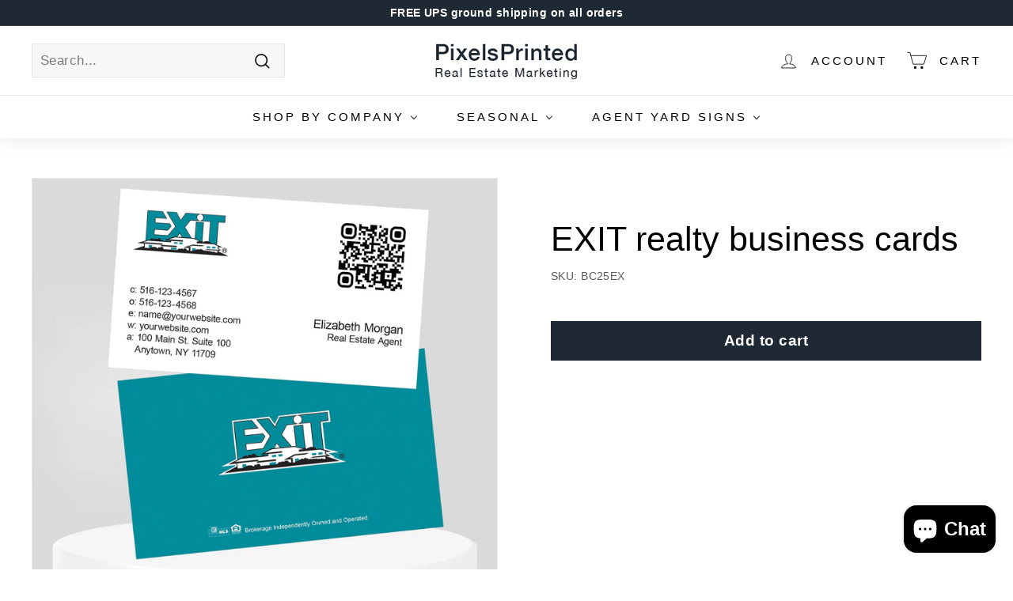

--- FILE ---
content_type: text/html; charset=utf-8
request_url: https://www.pixelsprinted.com/products/exit-realty-business-cards-16
body_size: 34365
content:
<!doctype html>
<html class="no-js" lang="en" dir="ltr">
<head>
  <meta charset="utf-8">
  <meta http-equiv="X-UA-Compatible" content="IE=edge,chrome=1">
  <meta name="viewport" content="width=device-width,initial-scale=1">
  <meta name="theme-color" content="#1f2933">
  <meta name="robots" content="index,follow">
  <link rel="canonical" href="https://www.pixelsprinted.com/products/exit-realty-business-cards-16">
  <link rel="preload" as="script" href="//www.pixelsprinted.com/cdn/shop/t/46/assets/theme.js?v=56485683633836023031730976616">
  <link rel="preconnect" href="https://cdn.shopify.com" crossorigin>
  <link rel="preconnect" href="https://fonts.shopifycdn.com" crossorigin>
  <link rel="dns-prefetch" href="https://productreviews.shopifycdn.com">
  <link rel="dns-prefetch" href="https://ajax.googleapis.com">
  <link rel="dns-prefetch" href="https://maps.googleapis.com">
  <link rel="dns-prefetch" href="https://maps.gstatic.com"><link rel="shortcut icon" href="//www.pixelsprinted.com/cdn/shop/files/favicon_3bfd16c7-ee3a-4a6a-ae55-1b713f7f3e3c_32x32.png?v=1769262509" type="image/png" /><title>EXIT realty business cards
&ndash; PixelsPrinted
</title>
<meta name="description" content="Realtors can enhance their brand visibility with personalized, modern business cards. Make sure potential clients remember you by handing out cards that reflect your expertise."><meta property="og:site_name" content="PixelsPrinted">
  <meta property="og:url" content="https://www.pixelsprinted.com/products/exit-realty-business-cards-16">
  <meta property="og:title" content="EXIT realty business cards">
  <meta property="og:type" content="product">
  <meta property="og:description" content="Realtors can enhance their brand visibility with personalized, modern business cards. Make sure potential clients remember you by handing out cards that reflect your expertise."><meta property="og:image" content="http://www.pixelsprinted.com/cdn/shop/files/exit-realty-business-cards-business-cards-pixelsprinted-430888.jpg?v=1730006176">
    <meta property="og:image:secure_url" content="https://www.pixelsprinted.com/cdn/shop/files/exit-realty-business-cards-business-cards-pixelsprinted-430888.jpg?v=1730006176">
    <meta property="og:image:width" content="2500">
    <meta property="og:image:height" content="2505"><meta name="twitter:site" content="@">
  <meta name="twitter:card" content="summary_large_image">
  <meta name="twitter:title" content="EXIT realty business cards">
  <meta name="twitter:description" content="Realtors can enhance their brand visibility with personalized, modern business cards. Make sure potential clients remember you by handing out cards that reflect your expertise.">
<style data-shopify>
  

  
  
  
</style><link href="//www.pixelsprinted.com/cdn/shop/t/46/assets/theme.css?v=91944081462354695761769263306" rel="stylesheet" type="text/css" media="all" />
  <link href="//www.pixelsprinted.com/cdn/shop/t/46/assets/next.css?v=17560006990884866511730976616" rel="stylesheet" type="text/css" media="all" />
<style data-shopify>:root {
    --typeHeaderPrimary: Arial;
    --typeHeaderFallback: sans-serif;
    --typeHeaderSize: 50px;
    --typeHeaderWeight: 400;
    --typeHeaderLineHeight: 1.1;
    --typeHeaderSpacing: 0.0em;

    --typeBasePrimary:Arial;
    --typeBaseFallback:sans-serif;
    --typeBaseSize: 17px;
    --typeBaseWeight: 400;
    --typeBaseSpacing: 0.025em;
    --typeBaseLineHeight: 1.5;

    --colorSmallImageBg: #ffffff;
    --colorSmallImageBgDark: #f7f7f7;
    --colorLargeImageBg: #e7e7e7;
    --colorLargeImageBgLight: #ffffff;

    --iconWeight: 4px;
    --iconLinecaps: miter;

    
      --buttonRadius: 0;
      --btnPadding: 11px 20px;
    

    
      --roundness: 0;
    

    
      --gridThickness: 1px;
    

    --productTileMargin: 5%;
    --collectionTileMargin: 0%;

    --swatchSize: 40px;
  }

  @media screen and (max-width: 768px) {
    :root {
      --typeBaseSize: 15px;

      
        --roundness: 0;
        --btnPadding: 9px 17px;
      
    }
  }</style><script>
    document.documentElement.className = document.documentElement.className.replace('no-js', 'js');

    window.theme = window.theme || {};
    theme.routes = {
      home: "/",
      collections: "/collections",
      cart: "/cart.js",
      cartPage: "/cart",
      cartAdd: "/cart/add.js",
      cartChange: "/cart/change.js",
      search: "/search",
      predictiveSearch: "/search/suggest"
    };

    theme.strings = {
      soldOut: "Sold Out",
      unavailable: "Unavailable",
      inStockLabel: "In stock, ready to ship",
      oneStockLabel: "Low stock - [count] item left",
      otherStockLabel: "Low stock - [count] items left",
      willNotShipUntil: "Ready to ship [date]",
      willBeInStockAfter: "Back in stock [date]",
      waitingForStock: "Inventory on the way",
      savePrice: "Save [saved_amount]",
      cartEmpty: "Your cart is currently empty.",
      cartTermsConfirmation: "You must agree with the terms and conditions of sales to check out",
      searchCollections: "Collections:",
      searchPages: "Pages:",
      searchArticles: "Articles:",
      maxQuantity: "You can only have [quantity] of [title] in your cart."
    };
    theme.settings = {
      cartType: "dropdown",
      isCustomerTemplate: false,
      moneyFormat: "${{amount}}",
      saveType: "dollar",
      productImageSize: "square",
      productImageCover: false,
      predictiveSearch: true,
      predictiveSearchType: "product,page",
      superScriptSetting: false,
      superScriptPrice: false,
      quickView: false,
      quickAdd: false,
      themeName: 'Expanse',
      themeVersion: "4.3.4"
    };
  </script>

  <script>window.performance && window.performance.mark && window.performance.mark('shopify.content_for_header.start');</script><meta name="google-site-verification" content="PhQxw_ZptZysIrfuq56nJS3jN4rzwzZX8OeORdJ7QiI">
<meta name="facebook-domain-verification" content="himv6e7ku0dkdh3859yuttazpc3ij1">
<meta id="shopify-digital-wallet" name="shopify-digital-wallet" content="/9133312/digital_wallets/dialog">
<meta name="shopify-checkout-api-token" content="0e9e8d3b5468199e25bc765a7b2d25da">
<meta id="in-context-paypal-metadata" data-shop-id="9133312" data-venmo-supported="false" data-environment="production" data-locale="en_US" data-paypal-v4="true" data-currency="USD">
<link rel="alternate" type="application/json+oembed" href="https://www.pixelsprinted.com/products/exit-realty-business-cards-16.oembed">
<script async="async" src="/checkouts/internal/preloads.js?locale=en-US"></script>
<link rel="preconnect" href="https://shop.app" crossorigin="anonymous">
<script async="async" src="https://shop.app/checkouts/internal/preloads.js?locale=en-US&shop_id=9133312" crossorigin="anonymous"></script>
<script id="apple-pay-shop-capabilities" type="application/json">{"shopId":9133312,"countryCode":"US","currencyCode":"USD","merchantCapabilities":["supports3DS"],"merchantId":"gid:\/\/shopify\/Shop\/9133312","merchantName":"PixelsPrinted","requiredBillingContactFields":["postalAddress","email"],"requiredShippingContactFields":["postalAddress","email"],"shippingType":"shipping","supportedNetworks":["visa","masterCard","amex","discover","elo","jcb"],"total":{"type":"pending","label":"PixelsPrinted","amount":"1.00"},"shopifyPaymentsEnabled":true,"supportsSubscriptions":true}</script>
<script id="shopify-features" type="application/json">{"accessToken":"0e9e8d3b5468199e25bc765a7b2d25da","betas":["rich-media-storefront-analytics"],"domain":"www.pixelsprinted.com","predictiveSearch":true,"shopId":9133312,"locale":"en"}</script>
<script>var Shopify = Shopify || {};
Shopify.shop = "dessirocks.myshopify.com";
Shopify.locale = "en";
Shopify.currency = {"active":"USD","rate":"1.0"};
Shopify.country = "US";
Shopify.theme = {"name":"Expanse|BOLD PO|Mar.2.22| (7-11-2024)","id":146451497178,"schema_name":"Expanse","schema_version":"4.3.4","theme_store_id":null,"role":"main"};
Shopify.theme.handle = "null";
Shopify.theme.style = {"id":null,"handle":null};
Shopify.cdnHost = "www.pixelsprinted.com/cdn";
Shopify.routes = Shopify.routes || {};
Shopify.routes.root = "/";</script>
<script type="module">!function(o){(o.Shopify=o.Shopify||{}).modules=!0}(window);</script>
<script>!function(o){function n(){var o=[];function n(){o.push(Array.prototype.slice.apply(arguments))}return n.q=o,n}var t=o.Shopify=o.Shopify||{};t.loadFeatures=n(),t.autoloadFeatures=n()}(window);</script>
<script>
  window.ShopifyPay = window.ShopifyPay || {};
  window.ShopifyPay.apiHost = "shop.app\/pay";
  window.ShopifyPay.redirectState = null;
</script>
<script id="shop-js-analytics" type="application/json">{"pageType":"product"}</script>
<script defer="defer" async type="module" src="//www.pixelsprinted.com/cdn/shopifycloud/shop-js/modules/v2/client.init-shop-cart-sync_BT-GjEfc.en.esm.js"></script>
<script defer="defer" async type="module" src="//www.pixelsprinted.com/cdn/shopifycloud/shop-js/modules/v2/chunk.common_D58fp_Oc.esm.js"></script>
<script defer="defer" async type="module" src="//www.pixelsprinted.com/cdn/shopifycloud/shop-js/modules/v2/chunk.modal_xMitdFEc.esm.js"></script>
<script type="module">
  await import("//www.pixelsprinted.com/cdn/shopifycloud/shop-js/modules/v2/client.init-shop-cart-sync_BT-GjEfc.en.esm.js");
await import("//www.pixelsprinted.com/cdn/shopifycloud/shop-js/modules/v2/chunk.common_D58fp_Oc.esm.js");
await import("//www.pixelsprinted.com/cdn/shopifycloud/shop-js/modules/v2/chunk.modal_xMitdFEc.esm.js");

  window.Shopify.SignInWithShop?.initShopCartSync?.({"fedCMEnabled":true,"windoidEnabled":true});

</script>
<script defer="defer" async type="module" src="//www.pixelsprinted.com/cdn/shopifycloud/shop-js/modules/v2/client.payment-terms_Ci9AEqFq.en.esm.js"></script>
<script defer="defer" async type="module" src="//www.pixelsprinted.com/cdn/shopifycloud/shop-js/modules/v2/chunk.common_D58fp_Oc.esm.js"></script>
<script defer="defer" async type="module" src="//www.pixelsprinted.com/cdn/shopifycloud/shop-js/modules/v2/chunk.modal_xMitdFEc.esm.js"></script>
<script type="module">
  await import("//www.pixelsprinted.com/cdn/shopifycloud/shop-js/modules/v2/client.payment-terms_Ci9AEqFq.en.esm.js");
await import("//www.pixelsprinted.com/cdn/shopifycloud/shop-js/modules/v2/chunk.common_D58fp_Oc.esm.js");
await import("//www.pixelsprinted.com/cdn/shopifycloud/shop-js/modules/v2/chunk.modal_xMitdFEc.esm.js");

  
</script>
<script>
  window.Shopify = window.Shopify || {};
  if (!window.Shopify.featureAssets) window.Shopify.featureAssets = {};
  window.Shopify.featureAssets['shop-js'] = {"shop-cart-sync":["modules/v2/client.shop-cart-sync_DZOKe7Ll.en.esm.js","modules/v2/chunk.common_D58fp_Oc.esm.js","modules/v2/chunk.modal_xMitdFEc.esm.js"],"init-fed-cm":["modules/v2/client.init-fed-cm_B6oLuCjv.en.esm.js","modules/v2/chunk.common_D58fp_Oc.esm.js","modules/v2/chunk.modal_xMitdFEc.esm.js"],"shop-cash-offers":["modules/v2/client.shop-cash-offers_D2sdYoxE.en.esm.js","modules/v2/chunk.common_D58fp_Oc.esm.js","modules/v2/chunk.modal_xMitdFEc.esm.js"],"shop-login-button":["modules/v2/client.shop-login-button_QeVjl5Y3.en.esm.js","modules/v2/chunk.common_D58fp_Oc.esm.js","modules/v2/chunk.modal_xMitdFEc.esm.js"],"pay-button":["modules/v2/client.pay-button_DXTOsIq6.en.esm.js","modules/v2/chunk.common_D58fp_Oc.esm.js","modules/v2/chunk.modal_xMitdFEc.esm.js"],"shop-button":["modules/v2/client.shop-button_DQZHx9pm.en.esm.js","modules/v2/chunk.common_D58fp_Oc.esm.js","modules/v2/chunk.modal_xMitdFEc.esm.js"],"avatar":["modules/v2/client.avatar_BTnouDA3.en.esm.js"],"init-windoid":["modules/v2/client.init-windoid_CR1B-cfM.en.esm.js","modules/v2/chunk.common_D58fp_Oc.esm.js","modules/v2/chunk.modal_xMitdFEc.esm.js"],"init-shop-for-new-customer-accounts":["modules/v2/client.init-shop-for-new-customer-accounts_C_vY_xzh.en.esm.js","modules/v2/client.shop-login-button_QeVjl5Y3.en.esm.js","modules/v2/chunk.common_D58fp_Oc.esm.js","modules/v2/chunk.modal_xMitdFEc.esm.js"],"init-shop-email-lookup-coordinator":["modules/v2/client.init-shop-email-lookup-coordinator_BI7n9ZSv.en.esm.js","modules/v2/chunk.common_D58fp_Oc.esm.js","modules/v2/chunk.modal_xMitdFEc.esm.js"],"init-shop-cart-sync":["modules/v2/client.init-shop-cart-sync_BT-GjEfc.en.esm.js","modules/v2/chunk.common_D58fp_Oc.esm.js","modules/v2/chunk.modal_xMitdFEc.esm.js"],"shop-toast-manager":["modules/v2/client.shop-toast-manager_DiYdP3xc.en.esm.js","modules/v2/chunk.common_D58fp_Oc.esm.js","modules/v2/chunk.modal_xMitdFEc.esm.js"],"init-customer-accounts":["modules/v2/client.init-customer-accounts_D9ZNqS-Q.en.esm.js","modules/v2/client.shop-login-button_QeVjl5Y3.en.esm.js","modules/v2/chunk.common_D58fp_Oc.esm.js","modules/v2/chunk.modal_xMitdFEc.esm.js"],"init-customer-accounts-sign-up":["modules/v2/client.init-customer-accounts-sign-up_iGw4briv.en.esm.js","modules/v2/client.shop-login-button_QeVjl5Y3.en.esm.js","modules/v2/chunk.common_D58fp_Oc.esm.js","modules/v2/chunk.modal_xMitdFEc.esm.js"],"shop-follow-button":["modules/v2/client.shop-follow-button_CqMgW2wH.en.esm.js","modules/v2/chunk.common_D58fp_Oc.esm.js","modules/v2/chunk.modal_xMitdFEc.esm.js"],"checkout-modal":["modules/v2/client.checkout-modal_xHeaAweL.en.esm.js","modules/v2/chunk.common_D58fp_Oc.esm.js","modules/v2/chunk.modal_xMitdFEc.esm.js"],"shop-login":["modules/v2/client.shop-login_D91U-Q7h.en.esm.js","modules/v2/chunk.common_D58fp_Oc.esm.js","modules/v2/chunk.modal_xMitdFEc.esm.js"],"lead-capture":["modules/v2/client.lead-capture_BJmE1dJe.en.esm.js","modules/v2/chunk.common_D58fp_Oc.esm.js","modules/v2/chunk.modal_xMitdFEc.esm.js"],"payment-terms":["modules/v2/client.payment-terms_Ci9AEqFq.en.esm.js","modules/v2/chunk.common_D58fp_Oc.esm.js","modules/v2/chunk.modal_xMitdFEc.esm.js"]};
</script>
<script id="__st">var __st={"a":9133312,"offset":-18000,"reqid":"e8a47270-c722-4e34-a82b-7d31bbcbb63b-1769349268","pageurl":"www.pixelsprinted.com\/products\/exit-realty-business-cards-16","u":"bbd6dfaa52bf","p":"product","rtyp":"product","rid":7709293805786};</script>
<script>window.ShopifyPaypalV4VisibilityTracking = true;</script>
<script id="captcha-bootstrap">!function(){'use strict';const t='contact',e='account',n='new_comment',o=[[t,t],['blogs',n],['comments',n],[t,'customer']],c=[[e,'customer_login'],[e,'guest_login'],[e,'recover_customer_password'],[e,'create_customer']],r=t=>t.map((([t,e])=>`form[action*='/${t}']:not([data-nocaptcha='true']) input[name='form_type'][value='${e}']`)).join(','),a=t=>()=>t?[...document.querySelectorAll(t)].map((t=>t.form)):[];function s(){const t=[...o],e=r(t);return a(e)}const i='password',u='form_key',d=['recaptcha-v3-token','g-recaptcha-response','h-captcha-response',i],f=()=>{try{return window.sessionStorage}catch{return}},m='__shopify_v',_=t=>t.elements[u];function p(t,e,n=!1){try{const o=window.sessionStorage,c=JSON.parse(o.getItem(e)),{data:r}=function(t){const{data:e,action:n}=t;return t[m]||n?{data:e,action:n}:{data:t,action:n}}(c);for(const[e,n]of Object.entries(r))t.elements[e]&&(t.elements[e].value=n);n&&o.removeItem(e)}catch(o){console.error('form repopulation failed',{error:o})}}const l='form_type',E='cptcha';function T(t){t.dataset[E]=!0}const w=window,h=w.document,L='Shopify',v='ce_forms',y='captcha';let A=!1;((t,e)=>{const n=(g='f06e6c50-85a8-45c8-87d0-21a2b65856fe',I='https://cdn.shopify.com/shopifycloud/storefront-forms-hcaptcha/ce_storefront_forms_captcha_hcaptcha.v1.5.2.iife.js',D={infoText:'Protected by hCaptcha',privacyText:'Privacy',termsText:'Terms'},(t,e,n)=>{const o=w[L][v],c=o.bindForm;if(c)return c(t,g,e,D).then(n);var r;o.q.push([[t,g,e,D],n]),r=I,A||(h.body.append(Object.assign(h.createElement('script'),{id:'captcha-provider',async:!0,src:r})),A=!0)});var g,I,D;w[L]=w[L]||{},w[L][v]=w[L][v]||{},w[L][v].q=[],w[L][y]=w[L][y]||{},w[L][y].protect=function(t,e){n(t,void 0,e),T(t)},Object.freeze(w[L][y]),function(t,e,n,w,h,L){const[v,y,A,g]=function(t,e,n){const i=e?o:[],u=t?c:[],d=[...i,...u],f=r(d),m=r(i),_=r(d.filter((([t,e])=>n.includes(e))));return[a(f),a(m),a(_),s()]}(w,h,L),I=t=>{const e=t.target;return e instanceof HTMLFormElement?e:e&&e.form},D=t=>v().includes(t);t.addEventListener('submit',(t=>{const e=I(t);if(!e)return;const n=D(e)&&!e.dataset.hcaptchaBound&&!e.dataset.recaptchaBound,o=_(e),c=g().includes(e)&&(!o||!o.value);(n||c)&&t.preventDefault(),c&&!n&&(function(t){try{if(!f())return;!function(t){const e=f();if(!e)return;const n=_(t);if(!n)return;const o=n.value;o&&e.removeItem(o)}(t);const e=Array.from(Array(32),(()=>Math.random().toString(36)[2])).join('');!function(t,e){_(t)||t.append(Object.assign(document.createElement('input'),{type:'hidden',name:u})),t.elements[u].value=e}(t,e),function(t,e){const n=f();if(!n)return;const o=[...t.querySelectorAll(`input[type='${i}']`)].map((({name:t})=>t)),c=[...d,...o],r={};for(const[a,s]of new FormData(t).entries())c.includes(a)||(r[a]=s);n.setItem(e,JSON.stringify({[m]:1,action:t.action,data:r}))}(t,e)}catch(e){console.error('failed to persist form',e)}}(e),e.submit())}));const S=(t,e)=>{t&&!t.dataset[E]&&(n(t,e.some((e=>e===t))),T(t))};for(const o of['focusin','change'])t.addEventListener(o,(t=>{const e=I(t);D(e)&&S(e,y())}));const B=e.get('form_key'),M=e.get(l),P=B&&M;t.addEventListener('DOMContentLoaded',(()=>{const t=y();if(P)for(const e of t)e.elements[l].value===M&&p(e,B);[...new Set([...A(),...v().filter((t=>'true'===t.dataset.shopifyCaptcha))])].forEach((e=>S(e,t)))}))}(h,new URLSearchParams(w.location.search),n,t,e,['guest_login'])})(!0,!0)}();</script>
<script integrity="sha256-4kQ18oKyAcykRKYeNunJcIwy7WH5gtpwJnB7kiuLZ1E=" data-source-attribution="shopify.loadfeatures" defer="defer" src="//www.pixelsprinted.com/cdn/shopifycloud/storefront/assets/storefront/load_feature-a0a9edcb.js" crossorigin="anonymous"></script>
<script crossorigin="anonymous" defer="defer" src="//www.pixelsprinted.com/cdn/shopifycloud/storefront/assets/shopify_pay/storefront-65b4c6d7.js?v=20250812"></script>
<script data-source-attribution="shopify.dynamic_checkout.dynamic.init">var Shopify=Shopify||{};Shopify.PaymentButton=Shopify.PaymentButton||{isStorefrontPortableWallets:!0,init:function(){window.Shopify.PaymentButton.init=function(){};var t=document.createElement("script");t.src="https://www.pixelsprinted.com/cdn/shopifycloud/portable-wallets/latest/portable-wallets.en.js",t.type="module",document.head.appendChild(t)}};
</script>
<script data-source-attribution="shopify.dynamic_checkout.buyer_consent">
  function portableWalletsHideBuyerConsent(e){var t=document.getElementById("shopify-buyer-consent"),n=document.getElementById("shopify-subscription-policy-button");t&&n&&(t.classList.add("hidden"),t.setAttribute("aria-hidden","true"),n.removeEventListener("click",e))}function portableWalletsShowBuyerConsent(e){var t=document.getElementById("shopify-buyer-consent"),n=document.getElementById("shopify-subscription-policy-button");t&&n&&(t.classList.remove("hidden"),t.removeAttribute("aria-hidden"),n.addEventListener("click",e))}window.Shopify?.PaymentButton&&(window.Shopify.PaymentButton.hideBuyerConsent=portableWalletsHideBuyerConsent,window.Shopify.PaymentButton.showBuyerConsent=portableWalletsShowBuyerConsent);
</script>
<script data-source-attribution="shopify.dynamic_checkout.cart.bootstrap">document.addEventListener("DOMContentLoaded",(function(){function t(){return document.querySelector("shopify-accelerated-checkout-cart, shopify-accelerated-checkout")}if(t())Shopify.PaymentButton.init();else{new MutationObserver((function(e,n){t()&&(Shopify.PaymentButton.init(),n.disconnect())})).observe(document.body,{childList:!0,subtree:!0})}}));
</script>
<link id="shopify-accelerated-checkout-styles" rel="stylesheet" media="screen" href="https://www.pixelsprinted.com/cdn/shopifycloud/portable-wallets/latest/accelerated-checkout-backwards-compat.css" crossorigin="anonymous">
<style id="shopify-accelerated-checkout-cart">
        #shopify-buyer-consent {
  margin-top: 1em;
  display: inline-block;
  width: 100%;
}

#shopify-buyer-consent.hidden {
  display: none;
}

#shopify-subscription-policy-button {
  background: none;
  border: none;
  padding: 0;
  text-decoration: underline;
  font-size: inherit;
  cursor: pointer;
}

#shopify-subscription-policy-button::before {
  box-shadow: none;
}

      </style>

<script>window.performance && window.performance.mark && window.performance.mark('shopify.content_for_header.end');</script>

<script>
    window.BOLD = window.BOLD || {};
        window.BOLD.options = window.BOLD.options || {};
        window.BOLD.options.settings = window.BOLD.options.settings || {};
        window.BOLD.options.settings.v1_variant_mode = window.BOLD.options.settings.v1_variant_mode || true;
        window.BOLD.options.settings.hybrid_fix_auto_insert_inputs =
        window.BOLD.options.settings.hybrid_fix_auto_insert_inputs || true;
</script>
<script>window.BOLD = window.BOLD || {};
    window.BOLD.common = window.BOLD.common || {};
    window.BOLD.common.Shopify = window.BOLD.common.Shopify || {};
    window.BOLD.common.Shopify.shop = {
      domain: 'www.pixelsprinted.com',
      permanent_domain: 'dessirocks.myshopify.com',
      url: 'https://www.pixelsprinted.com',
      secure_url: 'https://www.pixelsprinted.com',money_format: "${{amount}}",currency: "USD"
    };
    window.BOLD.common.Shopify.customer = {
      id: null,
      tags: null,
    };
    window.BOLD.common.Shopify.cart = {"note":null,"attributes":{},"original_total_price":0,"total_price":0,"total_discount":0,"total_weight":0.0,"item_count":0,"items":[],"requires_shipping":false,"currency":"USD","items_subtotal_price":0,"cart_level_discount_applications":[],"checkout_charge_amount":0};
    window.BOLD.common.template = 'product';window.BOLD.common.Shopify.formatMoney = function(money, format) {
        function n(t, e) {
            return "undefined" == typeof t ? e : t
        }
        function r(t, e, r, i) {
            if (e = n(e, 2),
                r = n(r, ","),
                i = n(i, "."),
            isNaN(t) || null == t)
                return 0;
            t = (t / 100).toFixed(e);
            var o = t.split(".")
                , a = o[0].replace(/(\d)(?=(\d\d\d)+(?!\d))/g, "$1" + r)
                , s = o[1] ? i + o[1] : "";
            return a + s
        }
        "string" == typeof money && (money = money.replace(".", ""));
        var i = ""
            , o = /\{\{\s*(\w+)\s*\}\}/
            , a = format || window.BOLD.common.Shopify.shop.money_format || window.Shopify.money_format || "$ {{ amount }}";
        switch (a.match(o)[1]) {
            case "amount":
                i = r(money, 2, ",", ".");
                break;
            case "amount_no_decimals":
                i = r(money, 0, ",", ".");
                break;
            case "amount_with_comma_separator":
                i = r(money, 2, ".", ",");
                break;
            case "amount_no_decimals_with_comma_separator":
                i = r(money, 0, ".", ",");
                break;
            case "amount_with_space_separator":
                i = r(money, 2, " ", ",");
                break;
            case "amount_no_decimals_with_space_separator":
                i = r(money, 0, " ", ",");
                break;
            case "amount_with_apostrophe_separator":
                i = r(money, 2, "'", ".");
                break;
        }
        return a.replace(o, i);
    };
    window.BOLD.common.Shopify.saveProduct = function (handle, product) {
      if (typeof handle === 'string' && typeof window.BOLD.common.Shopify.products[handle] === 'undefined') {
        if (typeof product === 'number') {
          window.BOLD.common.Shopify.handles[product] = handle;
          product = { id: product };
        }
        window.BOLD.common.Shopify.products[handle] = product;
      }
    };
    window.BOLD.common.Shopify.saveVariant = function (variant_id, variant) {
      if (typeof variant_id === 'number' && typeof window.BOLD.common.Shopify.variants[variant_id] === 'undefined') {
        window.BOLD.common.Shopify.variants[variant_id] = variant;
      }
    };window.BOLD.common.Shopify.products = window.BOLD.common.Shopify.products || {};
    window.BOLD.common.Shopify.variants = window.BOLD.common.Shopify.variants || {};
    window.BOLD.common.Shopify.handles = window.BOLD.common.Shopify.handles || {};window.BOLD.common.Shopify.handle = "exit-realty-business-cards-16"
window.BOLD.common.Shopify.saveProduct("exit-realty-business-cards-16", 7709293805786);window.BOLD.common.Shopify.saveVariant(43016356888794, { product_id: 7709293805786, product_handle: "exit-realty-business-cards-16", price: 4700, group_id: '', csp_metafield: {}});window.BOLD.apps_installed = {"Product Options":2} || {};window.BOLD.common.Shopify.metafields = window.BOLD.common.Shopify.metafields || {};window.BOLD.common.Shopify.metafields["bold_rp"] = {};window.BOLD.common.Shopify.metafields["bold_csp_defaults"] = {};window.BOLD.common.cacheParams = window.BOLD.common.cacheParams || {};
</script><link href="//www.pixelsprinted.com/cdn/shop/t/46/assets/bold-options.css?v=123160307633435409531730976616" rel="stylesheet" type="text/css" media="all" />
<script defer src="https://options.shopapps.site/js/options.js"></script>
<script>
    window.BOLD.common.cacheParams.options = 1769119639;
</script>

  <script src="//www.pixelsprinted.com/cdn/shop/t/46/assets/vendor-scripts-v2.js?v=28795867768355101311730976616" defer="defer"></script>
  <script src="//www.pixelsprinted.com/cdn/shop/t/46/assets/theme.js?v=56485683633836023031730976616" defer="defer"></script>
  <script src="//www.pixelsprinted.com/cdn/shop/t/46/assets/next.js?v=131372909002363781041730976616" defer="defer"></script>

	<script>var loox_global_hash = '1688477665023';</script><script>var loox_floating_widget = {"active":true,"rtl":false,"position":"right","button_text":"Reviews","button_bg_color":"333333","button_text_color":"FFFFFF","display_on_home_page":true,"display_on_product_page":true,"display_on_cart_page":false,"display_on_other_pages":false,"hide_on_mobile":false};
</script><style>.loox-reviews-default { max-width: 1200px; margin: 0 auto; }</style><script>var loox_rating_icons_enabled = true;</script>
<!-- BEGIN app block: shopify://apps/buddha-mega-menu-navigation/blocks/megamenu/dbb4ce56-bf86-4830-9b3d-16efbef51c6f -->
<script>
        var productImageAndPrice = [],
            collectionImages = [],
            articleImages = [],
            mmLivIcons = false,
            mmFlipClock = false,
            mmFixesUseJquery = false,
            mmNumMMI = 3,
            mmSchemaTranslation = {},
            mmMenuStrings =  {"menuStrings":{"default":{"SHOP by company":"SHOP by company","KELLER WILLIAMS":"KELLER WILLIAMS","BUSINESS ESSENTIALS":"BUSINESS ESSENTIALS","Business Cards":"Business Cards","Shape Business Cards":"Shape Business Cards","Notecards":"Notecards","MARKETING MATERIALS":"MARKETING MATERIALS","Postcards":"Postcards","Door Hangers":"Door Hangers","Business Card Magnets":"Business Card Magnets","Business Card Stickers":"Business Card Stickers","Car Magnets":"Car Magnets","Car Decals":"Car Decals","SIGNAGE":"SIGNAGE","Yard Signs":"Yard Signs","Agent Yard Signs":"Agent Yard Signs","Sign Panels - 18x24":"Sign Panels - 18x24","Sign Panels - 24x30":"Sign Panels - 24x30","Sign Panels - 24x36":"Sign Panels - 24x36","Sign Riders":"Sign Riders","Fun Riders":"Fun Riders","SEASONAL":"SEASONAL","Seasonal Postcards":"Seasonal Postcards","Seasonal Door Hangers":"Seasonal Door Hangers","Farmers Market Schedule Postcards":"Farmers Market Schedule Postcards","Farmers Market Schedule Postcard Magnets":"Farmers Market Schedule Postcard Magnets","Fall / Thanksgiving Postcards":"Fall / Thanksgiving Postcards","Christmas Postcards":"Christmas Postcards","BERKSHIRE HATHAWAY":"BERKSHIRE HATHAWAY","Fall / Thanksgiving postcards":"Fall / Thanksgiving postcards","EXP realty":"EXP realty","Yard Sign":"Yard Sign","Agent Yard Sign":"Agent Yard Sign","REMAX":"REMAX","Realty ONE Group":"Realty ONE Group","EXIT realty":"EXIT realty","CENTURY 21":"CENTURY 21","ERA real estate":"ERA real estate","Coldwell Banker":"Coldwell Banker","INDEPENDENT OFFICES":"INDEPENDENT OFFICES","Riders":"Riders","SHOP ALL BUSINESS CARDS":"SHOP ALL BUSINESS CARDS","WEICHERT":"WEICHERT","AGENT YARD SIGNS":"AGENT YARD SIGNS","REAL":"REAL","Spring and Summer":"Spring and Summer","POSTCARDS":"POSTCARDS","DOOR HANGERS":"DOOR HANGERS","Keller Williams Collection":"Keller Williams Collection","REMAX real estate":"REMAX real estate","Fall and Thanksgiving":"Fall and Thanksgiving","SELECT YOUR COMPANY":"SELECT YOUR COMPANY","Christmas":"Christmas","Independent real estate Christmas holiday postcards":"Independent real estate Christmas holiday postcards","Century 21":"Century 21","COLDWELL BANKER":"COLDWELL BANKER","Weichert":"Weichert","REAL broker":"REAL broker","your neighborhood real estate agent yard sign":"your neighborhood real estate agent yard sign"}},"additional":{"default":{"NEW":"NEW","SALE":"SALE","HOT":"HOT"}}} ,
            mmShopLocale = "en",
            mmShopLocaleCollectionsRoute = "/collections",
            mmSchemaDesignJSON = [{"action":"menu-select","value":"main-menu"},{"action":"design","setting":"label_background_color_hot","value":"#b9a284"},{"action":"design","setting":"label_background_color_sale","value":"#b9a284"},{"action":"design","setting":"background_color","value":"#ffffff"},{"action":"design","setting":"background_hover_color","value":"#f5dcbb"},{"action":"design","setting":"main_menu_item_columns_UfWln","value":"3"},{"action":"design","setting":"main_menu_item_direction_UfWln","value":"left"},{"action":"design","setting":"font_family","value":"Default"},{"action":"design","setting":"price_color","value":"#0da19a"},{"action":"design","setting":"contact_right_btn_text_color","value":"#ffffff"},{"action":"design","setting":"contact_right_btn_bg_color","value":"#3A3A3A"},{"action":"design","setting":"contact_left_bg_color","value":"#3A3A3A"},{"action":"design","setting":"contact_left_alt_color","value":"#CCCCCC"},{"action":"design","setting":"contact_left_text_color","value":"#f1f1f0"},{"action":"design","setting":"addtocart_enable","value":"true"},{"action":"design","setting":"addtocart_text_color","value":"#333333"},{"action":"design","setting":"addtocart_background_color","value":"#ffffff"},{"action":"design","setting":"addtocart_text_hover_color","value":"#ffffff"},{"action":"design","setting":"addtocart_background_hover_color","value":"#0da19a"},{"action":"design","setting":"countdown_color","value":"#ffffff"},{"action":"design","setting":"countdown_background_color","value":"#333333"},{"action":"design","setting":"vertical_font_family","value":"Default"},{"action":"design","setting":"vertical_font_size","value":"13px"},{"action":"design","setting":"vertical_price_color","value":"#ffffff"},{"action":"design","setting":"vertical_contact_right_btn_text_color","value":"#ffffff"},{"action":"design","setting":"vertical_addtocart_enable","value":"true"},{"action":"design","setting":"vertical_addtocart_text_color","value":"#ffffff"},{"action":"design","setting":"vertical_countdown_color","value":"#ffffff"},{"action":"design","setting":"vertical_countdown_background_color","value":"#333333"},{"action":"design","setting":"vertical_addtocart_background_color","value":"#333333"},{"action":"design","setting":"vertical_contact_right_btn_bg_color","value":"#333333"},{"action":"design","setting":"vertical_contact_left_alt_color","value":"#333333"},{"action":"design","setting":"text_color","value":"#222222"},{"action":"design","setting":"vertical_text_color","value":"#222222"},{"action":"design","setting":"vertical_background_color","value":"#ffffff"},{"action":"design","setting":"vertical_link_hover_color","value":"#ab875f"},{"action":"design","setting":"font_size","value":"15px"},{"action":"design","setting":"link_hover_color","value":"#030000"},{"action":"design","setting":"label_background_color_new","value":"#b9a284"}],
            mmDomChangeSkipUl = "",
            buddhaMegaMenuShop = "dessirocks.myshopify.com",
            mmWireframeCompression = "0",
            mmExtensionAssetUrl = "https://cdn.shopify.com/extensions/019abe06-4a3f-7763-88da-170e1b54169b/mega-menu-151/assets/";var bestSellersHTML = '';var newestProductsHTML = '';/* get link lists api */
        var linkLists={"main-menu" : {"title":"Main Menu", "items":["/","/collections/realtors#realtorproducts",]},"footer" : {"title":"Resources", "items":["/pages/current-offers","/pages/free-shipping","/pages/turnaround-time","/products/gift-card","/pages/about-us","/pages/terms-conditions","/pages/refund-policy","/pages/privacy-policy","/blogs/our-blog",]},"customers-and-partners" : {"title":"ABOUT US", "items":["/pages/about-us","/pages/contact-us","/search","/blogs/news",]},"customer-account-main-menu" : {"title":"Customer account main menu", "items":["/","https://account.pixelsprinted.com/orders?locale=en&amp;region_country=US",]},};/*ENDPARSE*/

        linkLists["force-mega-menu"]={};linkLists["force-mega-menu"].title="Expanse Theme - Mega Menu";linkLists["force-mega-menu"].items=[1];

        /* set product prices *//* get the collection images */collectionImages['423534559450'] = ['//www.pixelsprinted.com/cdn/shop/collections/keller-williams-shape-business-cards-127620.jpg?v=1734640533&width=240', 1.0];collectionImages['441217122522'] = ['//www.pixelsprinted.com/cdn/shop/collections/keller-williams-real-estate-postcards-173269.jpg?v=1743248784&width=240', 0.998003992015968];collectionImages['418043035866'] = ['//www.pixelsprinted.com/cdn/shop/collections/keller-williams-your-neighborhood-agent-yard-signs-863560.jpg?v=1734640446&width=240', 1.0];collectionImages['441217745114'] = ['//www.pixelsprinted.com/cdn/shop/collections/keller-williams-real-estate-seasonal-postcards-420427.webp?v=1767803378&width=240', 0.998003992015968];collectionImages['408213487834'] = ['//www.pixelsprinted.com/cdn/shop/collections/berkshire-hathaway-business-cards-183030.jpg?v=1732014505&width=240', 1.0];collectionImages['441219842266'] = ['//www.pixelsprinted.com/cdn/shop/collections/berkshire-hathaway-real-estate-postcards-971289.jpg?v=1743257439&width=240', 0.998003992015968];collectionImages['418043101402'] = ['//www.pixelsprinted.com/cdn/shop/collections/berkshire-hathaway-your-neighborhood-real-estate-agent-yard-signs-686262.jpg?v=1734640515&width=240', 1.0];collectionImages['441219907802'] = ['//www.pixelsprinted.com/cdn/shop/collections/berkshire-hathaway-real-estate-seasonal-postcards-988975.webp?v=1768938485&width=240', 0.998003992015968];collectionImages['408058233050'] = ['//www.pixelsprinted.com/cdn/shop/collections/exp-realty-business-cards-105839.jpg?v=1732013327&width=240', 1.0];collectionImages['441223446746'] = ['//www.pixelsprinted.com/cdn/shop/collections/exp-realty-postcards-902035.jpg?v=1743274321&width=240', 0.998003992015968];collectionImages['418043134170'] = ['//www.pixelsprinted.com/cdn/shop/collections/exp-realty-your-neighborhood-agent-yard-sign-825345.jpg?v=1734640577&width=240', 1.0];collectionImages['441223479514'] = ['//www.pixelsprinted.com/cdn/shop/collections/exp-realty-seasonal-postcards-959137.webp?v=1769003312&width=240', 0.998003992015968];collectionImages['408139464922'] = ['//www.pixelsprinted.com/cdn/shop/collections/remax-real-estate-business-cards-157690.webp?v=1765752508&width=240', 0.998003992015968];collectionImages['441227837658'] = ['//www.pixelsprinted.com/cdn/shop/collections/remax-real-estate-postcards-419113.webp?v=1766064803&width=240', 0.998003992015968];collectionImages['418044543194'] = ['//www.pixelsprinted.com/cdn/shop/collections/remax-your-neighborhood-agent-yard-sign-918194.jpg?v=1765759098&width=240', 1.0];collectionImages['441227870426'] = ['//www.pixelsprinted.com/cdn/shop/collections/remax-real-estate-seasonal-postcards-942969.webp?v=1768852539&width=240', 0.998003992015968];collectionImages['408055152858'] = ['//www.pixelsprinted.com/cdn/shop/collections/realty-one-group-business-cards-959184.jpg?v=1732013335&width=240', 1.0];collectionImages['441444139226'] = ['//www.pixelsprinted.com/cdn/shop/collections/realty-one-group-real-estate-postcards-392861.webp?v=1743869951&width=240', 0.998003992015968];collectionImages['418043199706'] = ['//www.pixelsprinted.com/cdn/shop/collections/realty-one-group-your-neighborhood-real-estate-agent-yard-signs-621865.jpg?v=1734640607&width=240', 1.0];collectionImages['441444204762'] = ['//www.pixelsprinted.com/cdn/shop/collections/realty-one-group-real-estate-seasonal-postcards-337193.webp?v=1769003437&width=240', 0.998003992015968];collectionImages['408218239194'] = ['//www.pixelsprinted.com/cdn/shop/collections/exit-realty-business-cards-627253.jpg?v=1732012594&width=240', 1.0];collectionImages['441465143514'] = ['//www.pixelsprinted.com/cdn/shop/collections/exit-realty-postcards-140124.webp?v=1743937176&width=240', 0.998003992015968];collectionImages['418044838106'] = ['//www.pixelsprinted.com/cdn/shop/collections/exit-realty-your-neighborhood-agent-yard-sign-149213.jpg?v=1734640620&width=240', 1.0];collectionImages['441465241818'] = ['//www.pixelsprinted.com/cdn/shop/collections/exit-realty-seasonal-mailers-340279.webp?v=1769021215&width=240', 0.998003992015968];collectionImages['408210866394'] = ['//www.pixelsprinted.com/cdn/shop/collections/century-21-real-estate-business-cards-889735.jpg?v=1732014859&width=240', 1.0];collectionImages['441474220250'] = ['//www.pixelsprinted.com/cdn/shop/collections/century-21-real-estate-postcards-170882.webp?v=1743961139&width=240', 0.998003992015968];collectionImages['418045067482'] = ['//www.pixelsprinted.com/cdn/shop/collections/century-21-your-neighborhood-agent-yard-sign-559132.jpg?v=1734640551&width=240', 1.0];collectionImages['441474351322'] = ['//www.pixelsprinted.com/cdn/shop/collections/century-21-real-estate-seasonal-postcards-679282.webp?v=1769027230&width=240', 0.998003992015968];collectionImages['408059511002'] = ['//www.pixelsprinted.com/cdn/shop/collections/era-real-estate-business-cards-883273.jpg?v=1732012636&width=240', 1.0];collectionImages['441491063002'] = ['//www.pixelsprinted.com/cdn/shop/collections/era-real-estate-postcards-187239.webp?v=1744017711&width=240', 0.998003992015968];collectionImages['418045133018'] = ['//www.pixelsprinted.com/cdn/shop/collections/era-real-estate-your-neighborhood-agent-yard-sign-248172.jpg?v=1734640604&width=240', 1.0];collectionImages['441491194074'] = ['//www.pixelsprinted.com/cdn/shop/collections/era-real-estate-seasonal-postcards-401338.webp?v=1769094616&width=240', 0.998003992015968];collectionImages['408221876442'] = ['//www.pixelsprinted.com/cdn/shop/collections/coldwell-banker-business-cards-639048.jpg?v=1732015189&width=240', 1.0];collectionImages['263785283743'] = ['//www.pixelsprinted.com/cdn/shop/collections/coldwell-banker-postcards-640486.jpg?v=1743171762&width=240', 1.0];collectionImages['418045165786'] = ['//www.pixelsprinted.com/cdn/shop/collections/coldwell-banker-your-neighborhood-agent-yard-sign-259311.jpg?v=1734640484&width=240', 1.0];collectionImages['416505233626'] = ['//www.pixelsprinted.com/cdn/shop/collections/coldwell-banker-realty-seasonal-postcards-181139.webp?v=1769088348&width=240', 0.998003992015968];collectionImages['408314904794'] = ['//www.pixelsprinted.com/cdn/shop/collections/independent-real-estate-business-cards-706461.jpg?v=1732014004&width=240', 1.0];collectionImages['441449414874'] = ['//www.pixelsprinted.com/cdn/shop/collections/independent-real-estate-postcards-653091.webp?v=1743886532&width=240', 0.998003992015968];collectionImages['418043166938'] = ['//www.pixelsprinted.com/cdn/shop/collections/independent-real-estate-your-neighborhood-agent-yard-signs-567898.jpg?v=1734640438&width=240', 1.0];collectionImages['441460195546'] = ['//www.pixelsprinted.com/cdn/shop/collections/independent-real-estate-seasonal-postcards-990055.webp?v=1769015264&width=240', 0.998003992015968];collectionImages['430593343706'] = ['//www.pixelsprinted.com/cdn/shop/collections/weichert-your-neighborhood-agent-yard-sign-365148.jpg?v=1747954200&width=240', 1.0];collectionImages['430593507546'] = ['//www.pixelsprinted.com/cdn/shop/collections/real-broker-your-neighborhood-agent-yard-sign-342962.jpg?v=1747954206&width=240', 1.0];collectionImages['440680317146'] = ['//www.pixelsprinted.com/cdn/shop/collections/remax-real-estate-seasonal-holiday-door-hangers-953074.jpg?v=1767022883&width=240', 0.998003992015968];collectionImages['433893048538'] = ['//www.pixelsprinted.com/cdn/shop/collections/keller-williams-fall-thanksgiving-postcards-501541.jpg?v=1725839495&width=240', 0.998003992015968];collectionImages['435402571994'] = ['//www.pixelsprinted.com/cdn/shop/collections/independent-real-estate-christmas-holiday-postcards-511158.jpg?v=1728872579&width=240', 0.998003992015968];collectionImages['430724743386'] = ['//www.pixelsprinted.com/cdn/shop/collections/your-neighborhood-real-estate-agent-yard-sign-191611.jpg?v=1747954203&width=240', 1.0];/* get the article images *//* customer fixes */
        var mmThemeFixesBefore = function(){ if (selectedMenu=="force-mega-menu" && tempMenuObject.u.matches(".site-navigation")) { tempMenuObject.forceMenu = true; tempMenuObject.liClasses = "site-nav__item site-nav__expanded-item site-nav--is-megamenu"; tempMenuObject.aClasses = "site-nav__link site-nav__link--underline"; tempMenuObject.liItems = tempMenuObject.u.children; } if (selectedMenu=="force-mega-menu" && tempMenuObject.u.matches(".slide-nav")) { tempMenuObject.forceMenu = true; tempMenuObject.liClasses = "slide-nav__item"; tempMenuObject.aClasses = "slide-nav__link"; tempMenuObject.liItems = tempMenuObject.u.children; } mmAddStyle(".slide-nav__wrapper{margin-top:50px !important;}", "themeScript"); }; 
        

        var mmWireframe = {"html" : "<li role=\"none\" class=\"buddha-menu-item\" itemId=\"ANcdr\"  ><a data-href=\"no-link\" href=\"#\" rel=\"nofollow\" aria-label=\"SHOP by company\" data-no-instant=\"\" onclick=\"mmGoToPage(this, event); return false;\" role=\"menuitem\"  ><span class=\"mm-title\">SHOP by company</span><i class=\"mm-arrow mm-angle-down\" aria-hidden=\"true\"></i><span class=\"toggle-menu-btn\" style=\"display:none;\" title=\"Toggle menu\" onclick=\"return toggleSubmenu(this)\"><span class=\"mm-arrow-icon\"><span class=\"bar-one\"></span><span class=\"bar-two\"></span></span></span></a><ul class=\"mm-submenu tabbed   mm-last-level\" role=\"menu\"><li role=\"none\"  ><a data-href=\"/pages/all-kellerwilliams-product-collections\" href=\"/pages/all-kellerwilliams-product-collections\" aria-label=\"KELLER WILLIAMS\" data-no-instant=\"\" onclick=\"mmGoToPage(this, event); return false;\" role=\"menuitem\"  ><span class=\"mm-title\">KELLER WILLIAMS</span><i class=\"mm-arrow mm-angle-down\" aria-hidden=\"true\"></i><span class=\"toggle-menu-btn\" style=\"display:none;\" title=\"Toggle menu\" onclick=\"return toggleSubmenu(this)\"><span class=\"mm-arrow-icon\"><span class=\"bar-one\"></span><span class=\"bar-two\"></span></span></span></a><ul class=\"mm-submenu simple   mm-last-level\" role=\"menu\"><li role=\"none\" submenu-columns=\"1\" item-type=\"link-list\"  ><div class=\"mega-menu-item-container\"  ><div class=\"mm-list-name\"  ><span  ><span class=\"mm-title\">BUSINESS ESSENTIALS</span></span></div><ul class=\"mm-submenu link-list   mm-last-level\" role=\"menu\"><li role=\"none\"  ><a data-href=\"/collections/keller-williams-business-cards\" href=\"/collections/keller-williams-business-cards\" aria-label=\"Business Cards\" data-no-instant=\"\" onclick=\"mmGoToPage(this, event); return false;\" role=\"menuitem\"  ><span class=\"mm-title\">Business Cards</span></a></li><li role=\"none\"  ><a data-href=\"/collections/keller-williams-shape-business-cards\" href=\"/collections/keller-williams-shape-business-cards\" aria-label=\"Shape Business Cards\" data-no-instant=\"\" onclick=\"mmGoToPage(this, event); return false;\" role=\"menuitem\"  ><span class=\"mm-title\">Shape Business Cards</span></a></li><li role=\"none\"  ><a data-href=\"/collections/keller-williams-notecards\" href=\"/collections/keller-williams-notecards\" aria-label=\"Notecards\" data-no-instant=\"\" onclick=\"mmGoToPage(this, event); return false;\" role=\"menuitem\"  ><span class=\"mm-title\">Notecards</span></a></li></ul></div></li><li role=\"none\" submenu-columns=\"1\" item-type=\"link-list\"  ><div class=\"mega-menu-item-container\"  ><div class=\"mm-list-name\"  ><span  ><span class=\"mm-title\">MARKETING MATERIALS</span></span></div><ul class=\"mm-submenu link-list   mm-last-level\" role=\"menu\"><li role=\"none\"  ><a data-href=\"/collections/keller-williams-real-estate-postcards\" href=\"/collections/keller-williams-real-estate-postcards\" aria-label=\"Postcards\" data-no-instant=\"\" onclick=\"mmGoToPage(this, event); return false;\" role=\"menuitem\"  ><span class=\"mm-title\">Postcards</span></a></li><li role=\"none\"  ><a data-href=\"/collections/keller-williams-door-hangers\" href=\"/collections/keller-williams-door-hangers\" aria-label=\"Door Hangers\" data-no-instant=\"\" onclick=\"mmGoToPage(this, event); return false;\" role=\"menuitem\"  ><span class=\"mm-title\">Door Hangers</span></a></li><li role=\"none\"  ><a data-href=\"/collections/keller-williams-business-card-magnets\" href=\"/collections/keller-williams-business-card-magnets\" aria-label=\"Business Card Magnets\" data-no-instant=\"\" onclick=\"mmGoToPage(this, event); return false;\" role=\"menuitem\"  ><span class=\"mm-title\">Business Card Magnets</span></a></li><li role=\"none\"  ><a data-href=\"/collections/keller-williams-business-card-stickers\" href=\"/collections/keller-williams-business-card-stickers\" aria-label=\"Business Card Stickers\" data-no-instant=\"\" onclick=\"mmGoToPage(this, event); return false;\" role=\"menuitem\"  ><span class=\"mm-title\">Business Card Stickers</span></a></li><li role=\"none\"  ><a data-href=\"/collections/keller-williams-car-magnets-12x24\" href=\"/collections/keller-williams-car-magnets-12x24\" aria-label=\"Car Magnets\" data-no-instant=\"\" onclick=\"mmGoToPage(this, event); return false;\" role=\"menuitem\"  ><span class=\"mm-title\">Car Magnets</span></a></li><li role=\"none\"  ><a data-href=\"/collections/keller-williams-car-decals-12x18\" href=\"/collections/keller-williams-car-decals-12x18\" aria-label=\"Car Decals\" data-no-instant=\"\" onclick=\"mmGoToPage(this, event); return false;\" role=\"menuitem\"  ><span class=\"mm-title\">Car Decals</span></a></li></ul></div></li><li role=\"none\" submenu-columns=\"1\" item-type=\"link-list\"  ><div class=\"mega-menu-item-container\"  ><div class=\"mm-list-name\"  ><span  ><span class=\"mm-title\">SIGNAGE</span></span></div><ul class=\"mm-submenu link-list   mm-last-level\" role=\"menu\"><li role=\"none\"  ><a data-href=\"/collections/keller-williams-yard-signs\" href=\"/collections/keller-williams-yard-signs\" aria-label=\"Yard Signs\" data-no-instant=\"\" onclick=\"mmGoToPage(this, event); return false;\" role=\"menuitem\"  ><span class=\"mm-title\">Yard Signs</span></a></li><li role=\"none\" haslabel=\"NEW\"  ><a data-href=\"/collections/keller-williams-your-neighborhood-agent-yard-signs\" href=\"/collections/keller-williams-your-neighborhood-agent-yard-signs\" aria-label=\"Agent Yard Signs\" data-no-instant=\"\" onclick=\"mmGoToPage(this, event); return false;\" role=\"menuitem\"  ><span class=\"mm-title\">Agent Yard Signs&nbsp;<span class=\"mm-label new\">NEW</span></span></a></li><li role=\"none\"  ><a data-href=\"/collections/keller-williams-sign-panels\" href=\"/collections/keller-williams-sign-panels\" aria-label=\"Sign Panels - 18x24\" data-no-instant=\"\" onclick=\"mmGoToPage(this, event); return false;\" role=\"menuitem\"  ><span class=\"mm-title\">Sign Panels - 18x24</span></a></li><li role=\"none\"  ><a data-href=\"/collections/keller-williams-real-estate-sign-panels-24x30\" href=\"/collections/keller-williams-real-estate-sign-panels-24x30\" aria-label=\"Sign Panels - 24x30\" data-no-instant=\"\" onclick=\"mmGoToPage(this, event); return false;\" role=\"menuitem\"  ><span class=\"mm-title\">Sign Panels - 24x30</span></a></li><li role=\"none\"  ><a data-href=\"/collections/keller-williams-real-estate-sign-panels-24x36\" href=\"/collections/keller-williams-real-estate-sign-panels-24x36\" aria-label=\"Sign Panels - 24x36\" data-no-instant=\"\" onclick=\"mmGoToPage(this, event); return false;\" role=\"menuitem\"  ><span class=\"mm-title\">Sign Panels - 24x36</span></a></li><li role=\"none\"  ><a data-href=\"/collections/keller-williams-sign-riders\" href=\"/collections/keller-williams-sign-riders\" aria-label=\"Sign Riders\" data-no-instant=\"\" onclick=\"mmGoToPage(this, event); return false;\" role=\"menuitem\"  ><span class=\"mm-title\">Sign Riders</span></a></li><li role=\"none\"  ><a data-href=\"/collections/fun-sign-riders\" href=\"/collections/fun-sign-riders\" aria-label=\"Fun Riders\" data-no-instant=\"\" onclick=\"mmGoToPage(this, event); return false;\" role=\"menuitem\"  ><span class=\"mm-title\">Fun Riders</span></a></li></ul></div></li><li role=\"none\" submenu-columns=\"1\" item-type=\"link-list\"  ><div class=\"mega-menu-item-container\"  ><div class=\"mm-list-name\"  ><span  ><span class=\"mm-title\">SEASONAL</span></span></div><ul class=\"mm-submenu link-list   mm-last-level\" role=\"menu\"><li role=\"none\"  ><a data-href=\"/collections/keller-williams-real-estate-seasonal-postcards\" href=\"/collections/keller-williams-real-estate-seasonal-postcards\" aria-label=\"Seasonal Postcards\" data-no-instant=\"\" onclick=\"mmGoToPage(this, event); return false;\" role=\"menuitem\"  ><span class=\"mm-title\">Seasonal Postcards</span></a></li><li role=\"none\"  ><a data-href=\"/collections/keller-williams-seasonal-holiday-door-hangers\" href=\"/collections/keller-williams-seasonal-holiday-door-hangers\" aria-label=\"Seasonal Door Hangers\" data-no-instant=\"\" onclick=\"mmGoToPage(this, event); return false;\" role=\"menuitem\"  ><span class=\"mm-title\">Seasonal Door Hangers</span></a></li><li role=\"none\"  ><a data-href=\"/collections/keller-willams-farmers-market-schedule-mailers-5x7\" href=\"/collections/keller-willams-farmers-market-schedule-mailers-5x7\" aria-label=\"Farmers Market Schedule Postcards\" data-no-instant=\"\" onclick=\"mmGoToPage(this, event); return false;\" role=\"menuitem\"  ><span class=\"mm-title\">Farmers Market Schedule Postcards</span></a></li><li role=\"none\"  ><a data-href=\"/collections/keller-williams-real-estate-farmers-market-schedule-postcard-magnets\" href=\"/collections/keller-williams-real-estate-farmers-market-schedule-postcard-magnets\" aria-label=\"Farmers Market Schedule Postcard Magnets\" data-no-instant=\"\" onclick=\"mmGoToPage(this, event); return false;\" role=\"menuitem\"  ><span class=\"mm-title\">Farmers Market Schedule Postcard Magnets</span></a></li><li role=\"none\"  ><a data-href=\"/collections/keller-williams-fall-thanksgiving-postcards\" href=\"/collections/keller-williams-fall-thanksgiving-postcards\" aria-label=\"Fall / Thanksgiving Postcards\" data-no-instant=\"\" onclick=\"mmGoToPage(this, event); return false;\" role=\"menuitem\"  ><span class=\"mm-title\">Fall / Thanksgiving Postcards</span></a></li><li role=\"none\"  ><a data-href=\"/collections/keller-williams-holiday-postcards\" href=\"/collections/keller-williams-holiday-postcards\" aria-label=\"Christmas Postcards\" data-no-instant=\"\" onclick=\"mmGoToPage(this, event); return false;\" role=\"menuitem\"  ><span class=\"mm-title\">Christmas Postcards</span></a></li></ul></div></li><li role=\"none\" submenu-columns=\"1\" image-type=\"fit-high\" item-type=\"featured-collection\"  ><div class=\"mega-menu-item-container\"  ><div class=\"mm-image-container\"  ><div class=\"mm-image\"  ><a data-href=\"/collections/keller-williams-shape-business-cards\" href=\"/collections/keller-williams-shape-business-cards\" aria-label=\"Business Cards\" data-no-instant=\"\" onclick=\"mmGoToPage(this, event); return false;\" role=\"none\" tabindex=\"-1\"  ><img data-src=\"https://cdn.shopify.com/s/files/1/0913/3312/collections/keller-williams-shape-business-cards-127620_320x.jpg?v=1734640533\" aspect-ratio=\"1\" class=\"get-collection-image\"  data-id=\"423534559450\" alt=\"Business Cards\"></a></div><div class=\"mm-label-wrap\"></div></div><a data-href=\"/collections/keller-williams-shape-business-cards\" href=\"/collections/keller-williams-shape-business-cards\" aria-label=\"Business Cards\" data-no-instant=\"\" onclick=\"mmGoToPage(this, event); return false;\" role=\"menuitem\" class=\"mm-featured-title\"  ><span class=\"mm-title\">Business Cards</span></a><div class=\"mega-menu-prices get-mega-menu-prices\" data-id=\"423534559450\"></div></div></li><li role=\"none\" submenu-columns=\"1\" image-type=\"fit-high\" item-type=\"featured-collection\"  ><div class=\"mega-menu-item-container\"  ><div class=\"mm-image-container\"  ><div class=\"mm-image\"  ><a data-href=\"/collections/keller-williams-real-estate-postcards\" href=\"/collections/keller-williams-real-estate-postcards\" aria-label=\"Postcards\" data-no-instant=\"\" onclick=\"mmGoToPage(this, event); return false;\" role=\"none\" tabindex=\"-1\"  ><img data-src=\"https://cdn.shopify.com/s/files/1/0913/3312/collections/keller-williams-real-estate-postcards-173269_320x.jpg?v=1743248784\" aspect-ratio=\"0.998003992015968\" class=\"get-collection-image\"  data-id=\"441217122522\" alt=\"Postcards\"></a></div><div class=\"mm-label-wrap\"></div></div><a data-href=\"/collections/keller-williams-real-estate-postcards\" href=\"/collections/keller-williams-real-estate-postcards\" aria-label=\"Postcards\" data-no-instant=\"\" onclick=\"mmGoToPage(this, event); return false;\" role=\"menuitem\" class=\"mm-featured-title\"  ><span class=\"mm-title\">Postcards</span></a><div class=\"mega-menu-prices get-mega-menu-prices\" data-id=\"441217122522\"></div></div></li><li role=\"none\" submenu-columns=\"1\" image-type=\"fit-high\" item-type=\"featured-collection\"  ><div class=\"mega-menu-item-container\"  ><div class=\"mm-image-container\"  ><div class=\"mm-image\"  ><a data-href=\"/collections/keller-williams-your-neighborhood-agent-yard-signs\" href=\"/collections/keller-williams-your-neighborhood-agent-yard-signs\" aria-label=\"Agent Yard Signs\" data-no-instant=\"\" onclick=\"mmGoToPage(this, event); return false;\" role=\"none\" tabindex=\"-1\"  ><img data-src=\"https://cdn.shopify.com/s/files/1/0913/3312/collections/keller-williams-your-neighborhood-agent-yard-signs-863560_320x.jpg?v=1734640446\" aspect-ratio=\"1\" class=\"get-collection-image\"  data-id=\"418043035866\" alt=\"Agent Yard Signs\"></a></div><div class=\"mm-label-wrap\"></div></div><a data-href=\"/collections/keller-williams-your-neighborhood-agent-yard-signs\" href=\"/collections/keller-williams-your-neighborhood-agent-yard-signs\" aria-label=\"Agent Yard Signs\" data-no-instant=\"\" onclick=\"mmGoToPage(this, event); return false;\" role=\"menuitem\" class=\"mm-featured-title\"  ><span class=\"mm-title\">Agent Yard Signs</span></a><div class=\"mega-menu-prices get-mega-menu-prices\" data-id=\"418043035866\"></div></div></li><li role=\"none\" submenu-columns=\"1\" image-type=\"fit-high\" item-type=\"featured-collection\"  ><div class=\"mega-menu-item-container\"  ><div class=\"mm-image-container\"  ><div class=\"mm-image\"  ><a data-href=\"/collections/keller-williams-real-estate-seasonal-postcards\" href=\"/collections/keller-williams-real-estate-seasonal-postcards\" aria-label=\"Seasonal Postcards\" data-no-instant=\"\" onclick=\"mmGoToPage(this, event); return false;\" role=\"none\" tabindex=\"-1\"  ><img data-src=\"https://cdn.shopify.com/s/files/1/0913/3312/collections/keller-williams-real-estate-seasonal-postcards-420427.webp?v=1767803378\" aspect-ratio=\"0.998003992015968\" class=\"get-collection-image\"  data-id=\"441217745114\" alt=\"Seasonal Postcards\"></a></div><div class=\"mm-label-wrap\"></div></div><a data-href=\"/collections/keller-williams-real-estate-seasonal-postcards\" href=\"/collections/keller-williams-real-estate-seasonal-postcards\" aria-label=\"Seasonal Postcards\" data-no-instant=\"\" onclick=\"mmGoToPage(this, event); return false;\" role=\"menuitem\" class=\"mm-featured-title\"  ><span class=\"mm-title\">Seasonal Postcards</span></a><div class=\"mega-menu-prices get-mega-menu-prices\" data-id=\"441217745114\"></div></div></li></ul></li><li role=\"none\"  ><a data-href=\"/pages/berkshire-hathaway-collections\" href=\"/pages/berkshire-hathaway-collections\" aria-label=\"BERKSHIRE HATHAWAY\" data-no-instant=\"\" onclick=\"mmGoToPage(this, event); return false;\" role=\"menuitem\"  ><span class=\"mm-title\">BERKSHIRE HATHAWAY</span><i class=\"mm-arrow mm-angle-down\" aria-hidden=\"true\"></i><span class=\"toggle-menu-btn\" style=\"display:none;\" title=\"Toggle menu\" onclick=\"return toggleSubmenu(this)\"><span class=\"mm-arrow-icon\"><span class=\"bar-one\"></span><span class=\"bar-two\"></span></span></span></a><ul class=\"mm-submenu simple   mm-last-level\" role=\"menu\"><li role=\"none\" submenu-columns=\"1\" item-type=\"link-list\"  ><div class=\"mega-menu-item-container\"  ><div class=\"mm-list-name\"  ><span  ><span class=\"mm-title\">BUSINESS ESSENTIALS</span></span></div><ul class=\"mm-submenu link-list   mm-last-level\" role=\"menu\"><li role=\"none\"  ><a data-href=\"/collections/berkshire-hathaway-business-cards\" href=\"/collections/berkshire-hathaway-business-cards\" aria-label=\"Business Cards\" data-no-instant=\"\" onclick=\"mmGoToPage(this, event); return false;\" role=\"menuitem\"  ><span class=\"mm-title\">Business Cards</span></a></li><li role=\"none\"  ><a data-href=\"/collections/berkshire-hathaway-shaped-business-cards\" href=\"/collections/berkshire-hathaway-shaped-business-cards\" aria-label=\"Shape Business Cards\" data-no-instant=\"\" onclick=\"mmGoToPage(this, event); return false;\" role=\"menuitem\"  ><span class=\"mm-title\">Shape Business Cards</span></a></li><li role=\"none\"  ><a data-href=\"/collections/berkshire-hathaway-notecards\" href=\"/collections/berkshire-hathaway-notecards\" aria-label=\"Notecards\" data-no-instant=\"\" onclick=\"mmGoToPage(this, event); return false;\" role=\"menuitem\"  ><span class=\"mm-title\">Notecards</span></a></li></ul></div></li><li role=\"none\" submenu-columns=\"1\" item-type=\"link-list\"  ><div class=\"mega-menu-item-container\"  ><div class=\"mm-list-name\"  ><span  ><span class=\"mm-title\">MARKETING MATERIALS</span></span></div><ul class=\"mm-submenu link-list   mm-last-level\" role=\"menu\"><li role=\"none\"  ><a data-href=\"/collections/berkshire-hathaway-real-estate-postcards\" href=\"/collections/berkshire-hathaway-real-estate-postcards\" aria-label=\"Postcards\" data-no-instant=\"\" onclick=\"mmGoToPage(this, event); return false;\" role=\"menuitem\"  ><span class=\"mm-title\">Postcards</span></a></li><li role=\"none\"  ><a data-href=\"/collections/berkshire-hathaway-door-hangers\" href=\"/collections/berkshire-hathaway-door-hangers\" aria-label=\"Door Hangers\" data-no-instant=\"\" onclick=\"mmGoToPage(this, event); return false;\" role=\"menuitem\"  ><span class=\"mm-title\">Door Hangers</span></a></li><li role=\"none\"  ><a data-href=\"/collections/berkshire-hathaway-business-card-magnets\" href=\"/collections/berkshire-hathaway-business-card-magnets\" aria-label=\"Business Card Magnets\" data-no-instant=\"\" onclick=\"mmGoToPage(this, event); return false;\" role=\"menuitem\"  ><span class=\"mm-title\">Business Card Magnets</span></a></li><li role=\"none\"  ><a data-href=\"/collections/berkshire-hathaway-business-card-stickers\" href=\"/collections/berkshire-hathaway-business-card-stickers\" aria-label=\"Business Card Stickers\" data-no-instant=\"\" onclick=\"mmGoToPage(this, event); return false;\" role=\"menuitem\"  ><span class=\"mm-title\">Business Card Stickers</span></a></li><li role=\"none\"  ><a data-href=\"/collections/berkshire-hathaway-car-magnets-11x17\" href=\"/collections/berkshire-hathaway-car-magnets-11x17\" aria-label=\"Car Magnets\" data-no-instant=\"\" onclick=\"mmGoToPage(this, event); return false;\" role=\"menuitem\"  ><span class=\"mm-title\">Car Magnets</span></a></li><li role=\"none\"  ><a data-href=\"/collections/berkshire-hathaway-car-decals-12x24\" href=\"/collections/berkshire-hathaway-car-decals-12x24\" aria-label=\"Car Decals\" data-no-instant=\"\" onclick=\"mmGoToPage(this, event); return false;\" role=\"menuitem\"  ><span class=\"mm-title\">Car Decals</span></a></li></ul></div></li><li role=\"none\" submenu-columns=\"1\" item-type=\"link-list\"  ><div class=\"mega-menu-item-container\"  ><div class=\"mm-list-name\"  ><span  ><span class=\"mm-title\">SIGNAGE</span></span></div><ul class=\"mm-submenu link-list   mm-last-level\" role=\"menu\"><li role=\"none\"  ><a data-href=\"/collections/berkshire-hathaway-yard-signs\" href=\"/collections/berkshire-hathaway-yard-signs\" aria-label=\"Yard Signs\" data-no-instant=\"\" onclick=\"mmGoToPage(this, event); return false;\" role=\"menuitem\"  ><span class=\"mm-title\">Yard Signs</span></a></li><li role=\"none\" haslabel=\"NEW\"  ><a data-href=\"/collections/berkshire-hathaway-your-neighborhood-real-estate-agent-yard-signs\" href=\"/collections/berkshire-hathaway-your-neighborhood-real-estate-agent-yard-signs\" aria-label=\"Agent Yard Signs\" data-no-instant=\"\" onclick=\"mmGoToPage(this, event); return false;\" role=\"menuitem\"  ><span class=\"mm-title\">Agent Yard Signs&nbsp;<span class=\"mm-label new\">NEW</span></span></a></li><li role=\"none\"  ><a data-href=\"/collections/berkshire-hathaway-sign-panels\" href=\"/collections/berkshire-hathaway-sign-panels\" aria-label=\"Sign Panels - 18x24\" data-no-instant=\"\" onclick=\"mmGoToPage(this, event); return false;\" role=\"menuitem\"  ><span class=\"mm-title\">Sign Panels - 18x24</span></a></li><li role=\"none\"  ><a data-href=\"/collections/berkshire-hathaway-real-estate-sign-panels-24x30\" href=\"/collections/berkshire-hathaway-real-estate-sign-panels-24x30\" aria-label=\"Sign Panels - 24x30\" data-no-instant=\"\" onclick=\"mmGoToPage(this, event); return false;\" role=\"menuitem\"  ><span class=\"mm-title\">Sign Panels - 24x30</span></a></li><li role=\"none\"  ><a data-href=\"/collections/berkshire-hathaway-sign-panels-24x36\" href=\"/collections/berkshire-hathaway-sign-panels-24x36\" aria-label=\"Sign Panels - 24x36\" data-no-instant=\"\" onclick=\"mmGoToPage(this, event); return false;\" role=\"menuitem\"  ><span class=\"mm-title\">Sign Panels - 24x36</span></a></li><li role=\"none\"  ><a data-href=\"/collections/berkshire-hathaway-fun-sign-riders\" href=\"/collections/berkshire-hathaway-fun-sign-riders\" aria-label=\"Sign Riders\" data-no-instant=\"\" onclick=\"mmGoToPage(this, event); return false;\" role=\"menuitem\"  ><span class=\"mm-title\">Sign Riders</span></a></li><li role=\"none\"  ><a data-href=\"/collections/fun-sign-riders\" href=\"/collections/fun-sign-riders\" aria-label=\"Fun Riders\" data-no-instant=\"\" onclick=\"mmGoToPage(this, event); return false;\" role=\"menuitem\"  ><span class=\"mm-title\">Fun Riders</span></a></li></ul></div></li><li role=\"none\" submenu-columns=\"1\" item-type=\"link-list\"  ><div class=\"mega-menu-item-container\"  ><div class=\"mm-list-name\"  ><span  ><span class=\"mm-title\">SEASONAL</span></span></div><ul class=\"mm-submenu link-list   mm-last-level\" role=\"menu\"><li role=\"none\"  ><a data-href=\"/collections/berkshire-hathaway-real-estate-seasonal-postcards\" href=\"/collections/berkshire-hathaway-real-estate-seasonal-postcards\" aria-label=\"Seasonal Postcards\" data-no-instant=\"\" onclick=\"mmGoToPage(this, event); return false;\" role=\"menuitem\"  ><span class=\"mm-title\">Seasonal Postcards</span></a></li><li role=\"none\"  ><a data-href=\"/collections/berkshire-hathaway-seasonal-holiday-door-hangers\" href=\"/collections/berkshire-hathaway-seasonal-holiday-door-hangers\" aria-label=\"Seasonal Door Hangers\" data-no-instant=\"\" onclick=\"mmGoToPage(this, event); return false;\" role=\"menuitem\"  ><span class=\"mm-title\">Seasonal Door Hangers</span></a></li><li role=\"none\"  ><a data-href=\"/collections/berkshire-hathaway-real-estate-farmers-market-schedule-postcards\" href=\"/collections/berkshire-hathaway-real-estate-farmers-market-schedule-postcards\" aria-label=\"Farmers Market Schedule Postcards\" data-no-instant=\"\" onclick=\"mmGoToPage(this, event); return false;\" role=\"menuitem\"  ><span class=\"mm-title\">Farmers Market Schedule Postcards</span></a></li><li role=\"none\"  ><a data-href=\"/collections/berkshire-hathaway-real-estate-farmers-market-calendar-postcard-magnets\" href=\"/collections/berkshire-hathaway-real-estate-farmers-market-calendar-postcard-magnets\" aria-label=\"Farmers Market Schedule Postcard Magnets\" data-no-instant=\"\" onclick=\"mmGoToPage(this, event); return false;\" role=\"menuitem\"  ><span class=\"mm-title\">Farmers Market Schedule Postcard Magnets</span></a></li><li role=\"none\"  ><a data-href=\"/collections/berkshire-hathaway-fall-thanksgiving-postcards\" href=\"/collections/berkshire-hathaway-fall-thanksgiving-postcards\" aria-label=\"Fall / Thanksgiving postcards\" data-no-instant=\"\" onclick=\"mmGoToPage(this, event); return false;\" role=\"menuitem\"  ><span class=\"mm-title\">Fall / Thanksgiving postcards</span></a></li><li role=\"none\"  ><a data-href=\"/collections/berkshire-hathaway-christmas-postcards\" href=\"/collections/berkshire-hathaway-christmas-postcards\" aria-label=\"Christmas Postcards\" data-no-instant=\"\" onclick=\"mmGoToPage(this, event); return false;\" role=\"menuitem\"  ><span class=\"mm-title\">Christmas Postcards</span></a></li></ul></div></li><li role=\"none\" submenu-columns=\"1\" image-type=\"fit-high\" item-type=\"featured-collection\"  ><div class=\"mega-menu-item-container\"  ><div class=\"mm-image-container\"  ><div class=\"mm-image\"  ><a data-href=\"/collections/berkshire-hathaway-business-cards\" href=\"/collections/berkshire-hathaway-business-cards\" aria-label=\"Business Cards\" data-no-instant=\"\" onclick=\"mmGoToPage(this, event); return false;\" role=\"none\" tabindex=\"-1\"  ><img data-src=\"https://cdn.shopify.com/s/files/1/0913/3312/collections/berkshire-hathaway-business-cards-183030_320x.jpg?v=1732014505\" aspect-ratio=\"1\" class=\"get-collection-image\"  data-id=\"408213487834\" alt=\"Business Cards\"></a></div><div class=\"mm-label-wrap\"></div></div><a data-href=\"/collections/berkshire-hathaway-business-cards\" href=\"/collections/berkshire-hathaway-business-cards\" aria-label=\"Business Cards\" data-no-instant=\"\" onclick=\"mmGoToPage(this, event); return false;\" role=\"menuitem\" class=\"mm-featured-title\"  ><span class=\"mm-title\">Business Cards</span></a><div class=\"mega-menu-prices get-mega-menu-prices\" data-id=\"408213487834\"></div></div></li><li role=\"none\" submenu-columns=\"1\" image-type=\"fit-high\" item-type=\"featured-collection\"  ><div class=\"mega-menu-item-container\"  ><div class=\"mm-image-container\"  ><div class=\"mm-image\"  ><a data-href=\"/collections/berkshire-hathaway-real-estate-postcards\" href=\"/collections/berkshire-hathaway-real-estate-postcards\" aria-label=\"Postcards\" data-no-instant=\"\" onclick=\"mmGoToPage(this, event); return false;\" role=\"none\" tabindex=\"-1\"  ><img data-src=\"https://cdn.shopify.com/s/files/1/0913/3312/collections/berkshire-hathaway-real-estate-postcards-971289_320x.jpg?v=1743257439\" aspect-ratio=\"0.998003992015968\" class=\"get-collection-image\"  data-id=\"441219842266\" alt=\"Postcards\"></a></div><div class=\"mm-label-wrap\"></div></div><a data-href=\"/collections/berkshire-hathaway-real-estate-postcards\" href=\"/collections/berkshire-hathaway-real-estate-postcards\" aria-label=\"Postcards\" data-no-instant=\"\" onclick=\"mmGoToPage(this, event); return false;\" role=\"menuitem\" class=\"mm-featured-title\"  ><span class=\"mm-title\">Postcards</span></a><div class=\"mega-menu-prices get-mega-menu-prices\" data-id=\"441219842266\"></div></div></li><li role=\"none\" submenu-columns=\"1\" image-type=\"fit-high\" item-type=\"featured-collection\"  ><div class=\"mega-menu-item-container\"  ><div class=\"mm-image-container\"  ><div class=\"mm-image\"  ><a data-href=\"/collections/berkshire-hathaway-your-neighborhood-real-estate-agent-yard-signs\" href=\"/collections/berkshire-hathaway-your-neighborhood-real-estate-agent-yard-signs\" aria-label=\"Agent Yard Signs\" data-no-instant=\"\" onclick=\"mmGoToPage(this, event); return false;\" role=\"none\" tabindex=\"-1\"  ><img data-src=\"https://cdn.shopify.com/s/files/1/0913/3312/collections/berkshire-hathaway-your-neighborhood-real-estate-agent-yard-signs-686262_320x.jpg?v=1734640515\" aspect-ratio=\"1\" class=\"get-collection-image\"  data-id=\"418043101402\" alt=\"Agent Yard Signs\"></a></div><div class=\"mm-label-wrap\"></div></div><a data-href=\"/collections/berkshire-hathaway-your-neighborhood-real-estate-agent-yard-signs\" href=\"/collections/berkshire-hathaway-your-neighborhood-real-estate-agent-yard-signs\" aria-label=\"Agent Yard Signs\" data-no-instant=\"\" onclick=\"mmGoToPage(this, event); return false;\" role=\"menuitem\" class=\"mm-featured-title\"  ><span class=\"mm-title\">Agent Yard Signs</span></a><div class=\"mega-menu-prices get-mega-menu-prices\" data-id=\"418043101402\"></div></div></li><li role=\"none\" submenu-columns=\"1\" image-type=\"fit-high\" item-type=\"featured-collection\"  ><div class=\"mega-menu-item-container\"  ><div class=\"mm-image-container\"  ><div class=\"mm-image\"  ><a data-href=\"/collections/berkshire-hathaway-real-estate-seasonal-postcards\" href=\"/collections/berkshire-hathaway-real-estate-seasonal-postcards\" aria-label=\"Seasonal Postcards\" data-no-instant=\"\" onclick=\"mmGoToPage(this, event); return false;\" role=\"none\" tabindex=\"-1\"  ><img data-src=\"https://cdn.shopify.com/s/files/1/0913/3312/collections/berkshire-hathaway-real-estate-seasonal-postcards-988975.webp?v=1768938485\" aspect-ratio=\"0.998003992015968\" class=\"get-collection-image\"  data-id=\"441219907802\" alt=\"Seasonal Postcards\"></a></div><div class=\"mm-label-wrap\"></div></div><a data-href=\"/collections/berkshire-hathaway-real-estate-seasonal-postcards\" href=\"/collections/berkshire-hathaway-real-estate-seasonal-postcards\" aria-label=\"Seasonal Postcards\" data-no-instant=\"\" onclick=\"mmGoToPage(this, event); return false;\" role=\"menuitem\" class=\"mm-featured-title\"  ><span class=\"mm-title\">Seasonal Postcards</span></a><div class=\"mega-menu-prices get-mega-menu-prices\" data-id=\"441219907802\"></div></div></li></ul></li><li role=\"none\"  ><a data-href=\"/pages/exp-realty-product-collections\" href=\"/pages/exp-realty-product-collections\" aria-label=\"EXP realty\" data-no-instant=\"\" onclick=\"mmGoToPage(this, event); return false;\" role=\"menuitem\"  ><span class=\"mm-title\">EXP realty</span><i class=\"mm-arrow mm-angle-down\" aria-hidden=\"true\"></i><span class=\"toggle-menu-btn\" style=\"display:none;\" title=\"Toggle menu\" onclick=\"return toggleSubmenu(this)\"><span class=\"mm-arrow-icon\"><span class=\"bar-one\"></span><span class=\"bar-two\"></span></span></span></a><ul class=\"mm-submenu simple   mm-last-level\" role=\"menu\"><li role=\"none\" submenu-columns=\"1\" item-type=\"link-list\"  ><div class=\"mega-menu-item-container\"  ><div class=\"mm-list-name\"  ><span  ><span class=\"mm-title\">BUSINESS ESSENTIALS</span></span></div><ul class=\"mm-submenu link-list   mm-last-level\" role=\"menu\"><li role=\"none\"  ><a data-href=\"/collections/exp-realty-business-cards-1\" href=\"/collections/exp-realty-business-cards-1\" aria-label=\"Business Cards\" data-no-instant=\"\" onclick=\"mmGoToPage(this, event); return false;\" role=\"menuitem\"  ><span class=\"mm-title\">Business Cards</span></a></li><li role=\"none\"  ><a data-href=\"/collections/exp-realty-shape-business-cards\" href=\"/collections/exp-realty-shape-business-cards\" aria-label=\"Shape Business Cards\" data-no-instant=\"\" onclick=\"mmGoToPage(this, event); return false;\" role=\"menuitem\"  ><span class=\"mm-title\">Shape Business Cards</span></a></li><li role=\"none\"  ><a data-href=\"/collections/exp-realty-notecards\" href=\"/collections/exp-realty-notecards\" aria-label=\"Notecards\" data-no-instant=\"\" onclick=\"mmGoToPage(this, event); return false;\" role=\"menuitem\"  ><span class=\"mm-title\">Notecards</span></a></li></ul></div></li><li role=\"none\" submenu-columns=\"1\" item-type=\"link-list\"  ><div class=\"mega-menu-item-container\"  ><div class=\"mm-list-name\"  ><span  ><span class=\"mm-title\">MARKETING MATERIALS</span></span></div><ul class=\"mm-submenu link-list   mm-last-level\" role=\"menu\"><li role=\"none\"  ><a data-href=\"/collections/exp-realty-postcards\" href=\"/collections/exp-realty-postcards\" aria-label=\"Postcards\" data-no-instant=\"\" onclick=\"mmGoToPage(this, event); return false;\" role=\"menuitem\"  ><span class=\"mm-title\">Postcards</span></a></li><li role=\"none\"  ><a data-href=\"/collections/exp-realty-door-hangers\" href=\"/collections/exp-realty-door-hangers\" aria-label=\"Door Hangers\" data-no-instant=\"\" onclick=\"mmGoToPage(this, event); return false;\" role=\"menuitem\"  ><span class=\"mm-title\">Door Hangers</span></a></li><li role=\"none\"  ><a data-href=\"/collections/exp-realty-business-card-magnets\" href=\"/collections/exp-realty-business-card-magnets\" aria-label=\"Business Card Magnets\" data-no-instant=\"\" onclick=\"mmGoToPage(this, event); return false;\" role=\"menuitem\"  ><span class=\"mm-title\">Business Card Magnets</span></a></li><li role=\"none\"  ><a data-href=\"/collections/stickers-exp-realty\" href=\"/collections/stickers-exp-realty\" aria-label=\"Business Card Stickers\" data-no-instant=\"\" onclick=\"mmGoToPage(this, event); return false;\" role=\"menuitem\"  ><span class=\"mm-title\">Business Card Stickers</span></a></li><li role=\"none\"  ><a data-href=\"/collections/exp-realty-car-magnets-11x17\" href=\"/collections/exp-realty-car-magnets-11x17\" aria-label=\"Car Magnets\" data-no-instant=\"\" onclick=\"mmGoToPage(this, event); return false;\" role=\"menuitem\"  ><span class=\"mm-title\">Car Magnets</span></a></li><li role=\"none\"  ><a data-href=\"/collections/exp-realty-car-decals-12x18\" href=\"/collections/exp-realty-car-decals-12x18\" aria-label=\"Car Decals\" data-no-instant=\"\" onclick=\"mmGoToPage(this, event); return false;\" role=\"menuitem\"  ><span class=\"mm-title\">Car Decals</span></a></li></ul></div></li><li role=\"none\" submenu-columns=\"1\" item-type=\"link-list\"  ><div class=\"mega-menu-item-container\"  ><div class=\"mm-list-name\"  ><span  ><span class=\"mm-title\">SIGNAGE</span></span></div><ul class=\"mm-submenu link-list   mm-last-level\" role=\"menu\"><li role=\"none\"  ><a data-href=\"/collections/exp-realty-yard-signs\" href=\"/collections/exp-realty-yard-signs\" aria-label=\"Yard Sign\" data-no-instant=\"\" onclick=\"mmGoToPage(this, event); return false;\" role=\"menuitem\"  ><span class=\"mm-title\">Yard Sign</span></a></li><li role=\"none\" haslabel=\"NEW\"  ><a data-href=\"/collections/exp-realty-your-neighborhood-agent-yard-sign-yard-signs\" href=\"/collections/exp-realty-your-neighborhood-agent-yard-sign-yard-signs\" aria-label=\"Agent Yard Sign\" data-no-instant=\"\" onclick=\"mmGoToPage(this, event); return false;\" role=\"menuitem\"  ><span class=\"mm-title\">Agent Yard Sign&nbsp;<span class=\"mm-label new\">NEW</span></span></a></li><li role=\"none\"  ><a data-href=\"/collections/sign-panels-exp-realty\" href=\"/collections/sign-panels-exp-realty\" aria-label=\"Sign Panels - 18x24\" data-no-instant=\"\" onclick=\"mmGoToPage(this, event); return false;\" role=\"menuitem\"  ><span class=\"mm-title\">Sign Panels - 18x24</span></a></li><li role=\"none\"  ><a data-href=\"/collections/exp-realty-real-estate-sign-panels\" href=\"/collections/exp-realty-real-estate-sign-panels\" aria-label=\"Sign Panels - 24x30\" data-no-instant=\"\" onclick=\"mmGoToPage(this, event); return false;\" role=\"menuitem\"  ><span class=\"mm-title\">Sign Panels - 24x30</span></a></li><li role=\"none\"  ><a data-href=\"/collections/exp-realty-real-estate-sign-panels-24x36\" href=\"/collections/exp-realty-real-estate-sign-panels-24x36\" aria-label=\"Sign Panels - 24x36\" data-no-instant=\"\" onclick=\"mmGoToPage(this, event); return false;\" role=\"menuitem\"  ><span class=\"mm-title\">Sign Panels - 24x36</span></a></li><li role=\"none\"  ><a data-href=\"/collections/exp-realty-riders\" href=\"/collections/exp-realty-riders\" aria-label=\"Sign Riders\" data-no-instant=\"\" onclick=\"mmGoToPage(this, event); return false;\" role=\"menuitem\"  ><span class=\"mm-title\">Sign Riders</span></a></li><li role=\"none\"  ><a data-href=\"/collections/fun-sign-riders\" href=\"/collections/fun-sign-riders\" aria-label=\"Fun Riders\" data-no-instant=\"\" onclick=\"mmGoToPage(this, event); return false;\" role=\"menuitem\"  ><span class=\"mm-title\">Fun Riders</span></a></li></ul></div></li><li role=\"none\" submenu-columns=\"1\" item-type=\"link-list\"  ><div class=\"mega-menu-item-container\"  ><div class=\"mm-list-name\"  ><span  ><span class=\"mm-title\">SEASONAL</span></span></div><ul class=\"mm-submenu link-list   mm-last-level\" role=\"menu\"><li role=\"none\"  ><a data-href=\"/collections/exp-realty-seasonal-postcards\" href=\"/collections/exp-realty-seasonal-postcards\" aria-label=\"Seasonal Postcards\" data-no-instant=\"\" onclick=\"mmGoToPage(this, event); return false;\" role=\"menuitem\"  ><span class=\"mm-title\">Seasonal Postcards</span></a></li><li role=\"none\"  ><a data-href=\"/collections/exp-realty-seasonal-holiday-door-hangers\" href=\"/collections/exp-realty-seasonal-holiday-door-hangers\" aria-label=\"Seasonal Door Hangers\" data-no-instant=\"\" onclick=\"mmGoToPage(this, event); return false;\" role=\"menuitem\"  ><span class=\"mm-title\">Seasonal Door Hangers</span></a></li><li role=\"none\"  ><a data-href=\"/collections/exp-realty-farmers-market-schedule-postcards\" href=\"/collections/exp-realty-farmers-market-schedule-postcards\" aria-label=\"Farmers Market Schedule Postcards\" data-no-instant=\"\" onclick=\"mmGoToPage(this, event); return false;\" role=\"menuitem\"  ><span class=\"mm-title\">Farmers Market Schedule Postcards</span></a></li><li role=\"none\"  ><a data-href=\"/collections/exp-realty-farmers-market-calendar-postcard-magnets\" href=\"/collections/exp-realty-farmers-market-calendar-postcard-magnets\" aria-label=\"Farmers Market Schedule Postcard Magnets\" data-no-instant=\"\" onclick=\"mmGoToPage(this, event); return false;\" role=\"menuitem\"  ><span class=\"mm-title\">Farmers Market Schedule Postcard Magnets</span></a></li><li role=\"none\"  ><a data-href=\"/collections/exp-realty-fall-thanksgiving-postcards\" href=\"/collections/exp-realty-fall-thanksgiving-postcards\" aria-label=\"Fall / Thanksgiving postcards\" data-no-instant=\"\" onclick=\"mmGoToPage(this, event); return false;\" role=\"menuitem\"  ><span class=\"mm-title\">Fall / Thanksgiving postcards</span></a></li><li role=\"none\"  ><a data-href=\"/collections/exp-realty-christmas-holiday-postcards\" href=\"/collections/exp-realty-christmas-holiday-postcards\" aria-label=\"Christmas Postcards\" data-no-instant=\"\" onclick=\"mmGoToPage(this, event); return false;\" role=\"menuitem\"  ><span class=\"mm-title\">Christmas Postcards</span></a></li></ul></div></li><li role=\"none\" submenu-columns=\"1\" image-type=\"fit-high\" item-type=\"featured-collection\"  ><div class=\"mega-menu-item-container\"  ><div class=\"mm-image-container\"  ><div class=\"mm-image\"  ><a data-href=\"/collections/exp-realty-business-cards-1\" href=\"/collections/exp-realty-business-cards-1\" aria-label=\"Business Cards\" data-no-instant=\"\" onclick=\"mmGoToPage(this, event); return false;\" role=\"none\" tabindex=\"-1\"  ><img data-src=\"https://cdn.shopify.com/s/files/1/0913/3312/collections/exp-realty-business-cards-105839_320x.jpg?v=1732013327\" aspect-ratio=\"1\" class=\"get-collection-image\"  data-id=\"408058233050\" alt=\"Business Cards\"></a></div><div class=\"mm-label-wrap\"></div></div><a data-href=\"/collections/exp-realty-business-cards-1\" href=\"/collections/exp-realty-business-cards-1\" aria-label=\"Business Cards\" data-no-instant=\"\" onclick=\"mmGoToPage(this, event); return false;\" role=\"menuitem\" class=\"mm-featured-title\"  ><span class=\"mm-title\">Business Cards</span></a><div class=\"mega-menu-prices get-mega-menu-prices\" data-id=\"408058233050\"></div></div></li><li role=\"none\" submenu-columns=\"1\" image-type=\"fit-high\" item-type=\"featured-collection\"  ><div class=\"mega-menu-item-container\"  ><div class=\"mm-image-container\"  ><div class=\"mm-image\"  ><a data-href=\"/collections/exp-realty-postcards\" href=\"/collections/exp-realty-postcards\" aria-label=\"Postcards\" data-no-instant=\"\" onclick=\"mmGoToPage(this, event); return false;\" role=\"none\" tabindex=\"-1\"  ><img data-src=\"https://cdn.shopify.com/s/files/1/0913/3312/collections/exp-realty-postcards-902035_320x.jpg?v=1743274321\" aspect-ratio=\"0.998003992015968\" class=\"get-collection-image\"  data-id=\"441223446746\" alt=\"Postcards\"></a></div><div class=\"mm-label-wrap\"></div></div><a data-href=\"/collections/exp-realty-postcards\" href=\"/collections/exp-realty-postcards\" aria-label=\"Postcards\" data-no-instant=\"\" onclick=\"mmGoToPage(this, event); return false;\" role=\"menuitem\" class=\"mm-featured-title\"  ><span class=\"mm-title\">Postcards</span></a><div class=\"mega-menu-prices get-mega-menu-prices\" data-id=\"441223446746\"></div></div></li><li role=\"none\" submenu-columns=\"1\" image-type=\"fit-high\" item-type=\"featured-collection\"  ><div class=\"mega-menu-item-container\"  ><div class=\"mm-image-container\"  ><div class=\"mm-image\"  ><a data-href=\"/collections/exp-realty-your-neighborhood-agent-yard-sign-yard-signs\" href=\"/collections/exp-realty-your-neighborhood-agent-yard-sign-yard-signs\" aria-label=\"Agent Yard Signs\" data-no-instant=\"\" onclick=\"mmGoToPage(this, event); return false;\" role=\"none\" tabindex=\"-1\"  ><img data-src=\"https://cdn.shopify.com/s/files/1/0913/3312/collections/exp-realty-your-neighborhood-agent-yard-sign-825345_320x.jpg?v=1734640577\" aspect-ratio=\"1\" class=\"get-collection-image\"  data-id=\"418043134170\" alt=\"Agent Yard Signs\"></a></div><div class=\"mm-label-wrap\"></div></div><a data-href=\"/collections/exp-realty-your-neighborhood-agent-yard-sign-yard-signs\" href=\"/collections/exp-realty-your-neighborhood-agent-yard-sign-yard-signs\" aria-label=\"Agent Yard Signs\" data-no-instant=\"\" onclick=\"mmGoToPage(this, event); return false;\" role=\"menuitem\" class=\"mm-featured-title\"  ><span class=\"mm-title\">Agent Yard Signs</span></a><div class=\"mega-menu-prices get-mega-menu-prices\" data-id=\"418043134170\"></div></div></li><li role=\"none\" submenu-columns=\"1\" image-type=\"fit-high\" item-type=\"featured-collection\"  ><div class=\"mega-menu-item-container\"  ><div class=\"mm-image-container\"  ><div class=\"mm-image\"  ><a data-href=\"/collections/exp-realty-seasonal-postcards\" href=\"/collections/exp-realty-seasonal-postcards\" aria-label=\"Seasonal Postcards\" data-no-instant=\"\" onclick=\"mmGoToPage(this, event); return false;\" role=\"none\" tabindex=\"-1\"  ><img data-src=\"https://cdn.shopify.com/s/files/1/0913/3312/collections/exp-realty-seasonal-postcards-959137.webp?v=1769003312\" aspect-ratio=\"0.998003992015968\" class=\"get-collection-image\"  data-id=\"441223479514\" alt=\"Seasonal Postcards\"></a></div><div class=\"mm-label-wrap\"></div></div><a data-href=\"/collections/exp-realty-seasonal-postcards\" href=\"/collections/exp-realty-seasonal-postcards\" aria-label=\"Seasonal Postcards\" data-no-instant=\"\" onclick=\"mmGoToPage(this, event); return false;\" role=\"menuitem\" class=\"mm-featured-title\"  ><span class=\"mm-title\">Seasonal Postcards</span></a><div class=\"mega-menu-prices get-mega-menu-prices\" data-id=\"441223479514\"></div></div></li></ul></li><li role=\"none\"  ><a data-href=\"/pages/remax-product-collections\" href=\"/pages/remax-product-collections\" aria-label=\"REMAX\" data-no-instant=\"\" onclick=\"mmGoToPage(this, event); return false;\" role=\"menuitem\"  ><span class=\"mm-title\">REMAX</span><i class=\"mm-arrow mm-angle-down\" aria-hidden=\"true\"></i><span class=\"toggle-menu-btn\" style=\"display:none;\" title=\"Toggle menu\" onclick=\"return toggleSubmenu(this)\"><span class=\"mm-arrow-icon\"><span class=\"bar-one\"></span><span class=\"bar-two\"></span></span></span></a><ul class=\"mm-submenu simple   mm-last-level\" role=\"menu\"><li role=\"none\" submenu-columns=\"1\" item-type=\"link-list\"  ><div class=\"mega-menu-item-container\"  ><div class=\"mm-list-name\"  ><span  ><span class=\"mm-title\">BUSINESS ESSENTIALS</span></span></div><ul class=\"mm-submenu link-list   mm-last-level\" role=\"menu\"><li role=\"none\"  ><a data-href=\"/collections/remax-business-cards\" href=\"/collections/remax-business-cards\" aria-label=\"Business Cards\" data-no-instant=\"\" onclick=\"mmGoToPage(this, event); return false;\" role=\"menuitem\"  ><span class=\"mm-title\">Business Cards</span></a></li><li role=\"none\"  ><a data-href=\"/collections/remax-shape-business-cards\" href=\"/collections/remax-shape-business-cards\" aria-label=\"Shape Business Cards\" data-no-instant=\"\" onclick=\"mmGoToPage(this, event); return false;\" role=\"menuitem\"  ><span class=\"mm-title\">Shape Business Cards</span></a></li><li role=\"none\"  ><a data-href=\"/collections/remax-notecards\" href=\"/collections/remax-notecards\" aria-label=\"Notecards\" data-no-instant=\"\" onclick=\"mmGoToPage(this, event); return false;\" role=\"menuitem\"  ><span class=\"mm-title\">Notecards</span></a></li></ul></div></li><li role=\"none\" submenu-columns=\"1\" item-type=\"link-list\"  ><div class=\"mega-menu-item-container\"  ><div class=\"mm-list-name\"  ><span  ><span class=\"mm-title\">MARKETING MATERIALS</span></span></div><ul class=\"mm-submenu link-list   mm-last-level\" role=\"menu\"><li role=\"none\"  ><a data-href=\"/collections/remax-real-estate-postcards\" href=\"/collections/remax-real-estate-postcards\" aria-label=\"Postcards\" data-no-instant=\"\" onclick=\"mmGoToPage(this, event); return false;\" role=\"menuitem\"  ><span class=\"mm-title\">Postcards</span></a></li><li role=\"none\"  ><a data-href=\"/collections/remax-door-hangers\" href=\"/collections/remax-door-hangers\" aria-label=\"Door Hangers\" data-no-instant=\"\" onclick=\"mmGoToPage(this, event); return false;\" role=\"menuitem\"  ><span class=\"mm-title\">Door Hangers</span></a></li><li role=\"none\"  ><a data-href=\"/collections/remax-real-estate-business-card-magnets\" href=\"/collections/remax-real-estate-business-card-magnets\" aria-label=\"Business Card Magnets\" data-no-instant=\"\" onclick=\"mmGoToPage(this, event); return false;\" role=\"menuitem\"  ><span class=\"mm-title\">Business Card Magnets</span></a></li><li role=\"none\"  ><a data-href=\"/collections/remax-real-estate-business-card-stickers\" href=\"/collections/remax-real-estate-business-card-stickers\" aria-label=\"Business Card Stickers\" data-no-instant=\"\" onclick=\"mmGoToPage(this, event); return false;\" role=\"menuitem\"  ><span class=\"mm-title\">Business Card Stickers</span></a></li><li role=\"none\"  ><a data-href=\"/collections/remax-car-magnets-11x17\" href=\"/collections/remax-car-magnets-11x17\" aria-label=\"Car Magnets\" data-no-instant=\"\" onclick=\"mmGoToPage(this, event); return false;\" role=\"menuitem\"  ><span class=\"mm-title\">Car Magnets</span></a></li><li role=\"none\"  ><a data-href=\"/collections/remax-car-decals-12x28\" href=\"/collections/remax-car-decals-12x28\" aria-label=\"Car Decals\" data-no-instant=\"\" onclick=\"mmGoToPage(this, event); return false;\" role=\"menuitem\"  ><span class=\"mm-title\">Car Decals</span></a></li></ul></div></li><li role=\"none\" submenu-columns=\"1\" item-type=\"link-list\"  ><div class=\"mega-menu-item-container\"  ><div class=\"mm-list-name\"  ><span  ><span class=\"mm-title\">SIGNAGE</span></span></div><ul class=\"mm-submenu link-list   mm-last-level\" role=\"menu\"><li role=\"none\" haslabel=\"NEW\"  ><a data-href=\"/collections/remax-your-neighborhood-agent-yard-sign\" href=\"/collections/remax-your-neighborhood-agent-yard-sign\" aria-label=\"Agent Yard Signs\" data-no-instant=\"\" onclick=\"mmGoToPage(this, event); return false;\" role=\"menuitem\"  ><span class=\"mm-title\">Agent Yard Signs&nbsp;<span class=\"mm-label new\">NEW</span></span></a></li><li role=\"none\"  ><a data-href=\"/collections/remax-sign-riders\" href=\"/collections/remax-sign-riders\" aria-label=\"Sign Riders\" data-no-instant=\"\" onclick=\"mmGoToPage(this, event); return false;\" role=\"menuitem\"  ><span class=\"mm-title\">Sign Riders</span></a></li><li role=\"none\"  ><a data-href=\"/collections/fun-sign-riders\" href=\"/collections/fun-sign-riders\" aria-label=\"Fun Riders\" data-no-instant=\"\" onclick=\"mmGoToPage(this, event); return false;\" role=\"menuitem\"  ><span class=\"mm-title\">Fun Riders</span></a></li></ul></div></li><li role=\"none\" submenu-columns=\"1\" item-type=\"link-list\"  ><div class=\"mega-menu-item-container\"  ><div class=\"mm-list-name\"  ><span  ><span class=\"mm-title\">SEASONAL</span></span></div><ul class=\"mm-submenu link-list   mm-last-level\" role=\"menu\"><li role=\"none\"  ><a data-href=\"/collections/remax-real-estate-seasonal-postcards\" href=\"/collections/remax-real-estate-seasonal-postcards\" aria-label=\"Seasonal Postcards\" data-no-instant=\"\" onclick=\"mmGoToPage(this, event); return false;\" role=\"menuitem\"  ><span class=\"mm-title\">Seasonal Postcards</span></a></li><li role=\"none\"  ><a data-href=\"/collections/remax-real-estate-seasonal-holiday-door-hangers\" href=\"/collections/remax-real-estate-seasonal-holiday-door-hangers\" aria-label=\"Seasonal Door Hangers\" data-no-instant=\"\" onclick=\"mmGoToPage(this, event); return false;\" role=\"menuitem\"  ><span class=\"mm-title\">Seasonal Door Hangers</span></a></li><li role=\"none\"  ><a data-href=\"/collections/remax-real-estate-farmers-market-schedule-postcards\" href=\"/collections/remax-real-estate-farmers-market-schedule-postcards\" aria-label=\"Farmers Market Schedule Postcards\" data-no-instant=\"\" onclick=\"mmGoToPage(this, event); return false;\" role=\"menuitem\"  ><span class=\"mm-title\">Farmers Market Schedule Postcards</span></a></li><li role=\"none\"  ><a data-href=\"/collections/remax-real-estate-farmers-market-calendar-postcard-magnets\" href=\"/collections/remax-real-estate-farmers-market-calendar-postcard-magnets\" aria-label=\"Farmers Market Schedule Postcard Magnets\" data-no-instant=\"\" onclick=\"mmGoToPage(this, event); return false;\" role=\"menuitem\"  ><span class=\"mm-title\">Farmers Market Schedule Postcard Magnets</span></a></li><li role=\"none\"  ><a data-href=\"/collections/remax-real-estate-fall-thanksgiving-postcards\" href=\"/collections/remax-real-estate-fall-thanksgiving-postcards\" aria-label=\"Fall / Thanksgiving Postcards\" data-no-instant=\"\" onclick=\"mmGoToPage(this, event); return false;\" role=\"menuitem\"  ><span class=\"mm-title\">Fall / Thanksgiving Postcards</span></a></li><li role=\"none\"  ><a data-href=\"/collections/remax-christmas-holiday-postcards\" href=\"/collections/remax-christmas-holiday-postcards\" aria-label=\"Christmas Postcards\" data-no-instant=\"\" onclick=\"mmGoToPage(this, event); return false;\" role=\"menuitem\"  ><span class=\"mm-title\">Christmas Postcards</span></a></li></ul></div></li><li role=\"none\" submenu-columns=\"1\" image-type=\"fit-high\" item-type=\"featured-collection\"  ><div class=\"mega-menu-item-container\"  ><div class=\"mm-image-container\"  ><div class=\"mm-image\"  ><a data-href=\"/collections/remax-business-cards\" href=\"/collections/remax-business-cards\" aria-label=\"Business Cards\" data-no-instant=\"\" onclick=\"mmGoToPage(this, event); return false;\" role=\"none\" tabindex=\"-1\"  ><img data-src=\"https://cdn.shopify.com/s/files/1/0913/3312/collections/remax-real-estate-business-cards-157690.webp?v=1765752508\" aspect-ratio=\"0.998003992015968\" class=\"get-collection-image\"  data-id=\"408139464922\" alt=\"Business Cards\"></a></div><div class=\"mm-label-wrap\"></div></div><a data-href=\"/collections/remax-business-cards\" href=\"/collections/remax-business-cards\" aria-label=\"Business Cards\" data-no-instant=\"\" onclick=\"mmGoToPage(this, event); return false;\" role=\"menuitem\" class=\"mm-featured-title\"  ><span class=\"mm-title\">Business Cards</span></a><div class=\"mega-menu-prices get-mega-menu-prices\" data-id=\"408139464922\"></div></div></li><li role=\"none\" submenu-columns=\"1\" image-type=\"fit-high\" item-type=\"featured-collection\"  ><div class=\"mega-menu-item-container\"  ><div class=\"mm-image-container\"  ><div class=\"mm-image\"  ><a data-href=\"/collections/remax-real-estate-postcards\" href=\"/collections/remax-real-estate-postcards\" aria-label=\"Postcards\" data-no-instant=\"\" onclick=\"mmGoToPage(this, event); return false;\" role=\"none\" tabindex=\"-1\"  ><img data-src=\"https://cdn.shopify.com/s/files/1/0913/3312/collections/remax-real-estate-postcards-419113.webp?v=1766064803\" aspect-ratio=\"0.998003992015968\" class=\"get-collection-image\"  data-id=\"441227837658\" alt=\"Postcards\"></a></div><div class=\"mm-label-wrap\"></div></div><a data-href=\"/collections/remax-real-estate-postcards\" href=\"/collections/remax-real-estate-postcards\" aria-label=\"Postcards\" data-no-instant=\"\" onclick=\"mmGoToPage(this, event); return false;\" role=\"menuitem\" class=\"mm-featured-title\"  ><span class=\"mm-title\">Postcards</span></a><div class=\"mega-menu-prices get-mega-menu-prices\" data-id=\"441227837658\"></div></div></li><li role=\"none\" submenu-columns=\"1\" image-type=\"fit-high\" item-type=\"featured-collection\"  ><div class=\"mega-menu-item-container\"  ><div class=\"mm-image-container\"  ><div class=\"mm-image\"  ><a data-href=\"/collections/remax-your-neighborhood-agent-yard-sign\" href=\"/collections/remax-your-neighborhood-agent-yard-sign\" aria-label=\"Agent Yard Signs\" data-no-instant=\"\" onclick=\"mmGoToPage(this, event); return false;\" role=\"none\" tabindex=\"-1\"  ><img data-src=\"https://cdn.shopify.com/s/files/1/0913/3312/collections/remax-your-neighborhood-agent-yard-sign-918194_320x.jpg?v=1765759098\" aspect-ratio=\"1\" class=\"get-collection-image\"  data-id=\"418044543194\" alt=\"Agent Yard Signs\"></a></div><div class=\"mm-label-wrap\"></div></div><a data-href=\"/collections/remax-your-neighborhood-agent-yard-sign\" href=\"/collections/remax-your-neighborhood-agent-yard-sign\" aria-label=\"Agent Yard Signs\" data-no-instant=\"\" onclick=\"mmGoToPage(this, event); return false;\" role=\"menuitem\" class=\"mm-featured-title\"  ><span class=\"mm-title\">Agent Yard Signs</span></a><div class=\"mega-menu-prices get-mega-menu-prices\" data-id=\"418044543194\"></div></div></li><li role=\"none\" submenu-columns=\"1\" image-type=\"fit-high\" item-type=\"featured-collection\"  ><div class=\"mega-menu-item-container\"  ><div class=\"mm-image-container\"  ><div class=\"mm-image\"  ><a data-href=\"/collections/remax-real-estate-seasonal-postcards\" href=\"/collections/remax-real-estate-seasonal-postcards\" aria-label=\"Seasonal Postcards\" data-no-instant=\"\" onclick=\"mmGoToPage(this, event); return false;\" role=\"none\" tabindex=\"-1\"  ><img data-src=\"https://cdn.shopify.com/s/files/1/0913/3312/collections/remax-real-estate-seasonal-postcards-942969.webp?v=1768852539\" aspect-ratio=\"0.998003992015968\" class=\"get-collection-image\"  data-id=\"441227870426\" alt=\"Seasonal Postcards\"></a></div><div class=\"mm-label-wrap\"></div></div><a data-href=\"/collections/remax-real-estate-seasonal-postcards\" href=\"/collections/remax-real-estate-seasonal-postcards\" aria-label=\"Seasonal Postcards\" data-no-instant=\"\" onclick=\"mmGoToPage(this, event); return false;\" role=\"menuitem\" class=\"mm-featured-title\"  ><span class=\"mm-title\">Seasonal Postcards</span></a><div class=\"mega-menu-prices get-mega-menu-prices\" data-id=\"441227870426\"></div></div></li></ul></li><li role=\"none\"  ><a data-href=\"/pages/realty-one-group-product-collections\" href=\"/pages/realty-one-group-product-collections\" aria-label=\"Realty ONE Group\" data-no-instant=\"\" onclick=\"mmGoToPage(this, event); return false;\" role=\"menuitem\"  ><span class=\"mm-title\">Realty ONE Group</span><i class=\"mm-arrow mm-angle-down\" aria-hidden=\"true\"></i><span class=\"toggle-menu-btn\" style=\"display:none;\" title=\"Toggle menu\" onclick=\"return toggleSubmenu(this)\"><span class=\"mm-arrow-icon\"><span class=\"bar-one\"></span><span class=\"bar-two\"></span></span></span></a><ul class=\"mm-submenu simple   mm-last-level\" role=\"menu\"><li role=\"none\" submenu-columns=\"1\" item-type=\"link-list\"  ><div class=\"mega-menu-item-container\"  ><div class=\"mm-list-name\"  ><span  ><span class=\"mm-title\">BUSINESS ESSENTIALS</span></span></div><ul class=\"mm-submenu link-list   mm-last-level\" role=\"menu\"><li role=\"none\"  ><a data-href=\"/collections/realty-one-group-business-cards\" href=\"/collections/realty-one-group-business-cards\" aria-label=\"Business Cards\" data-no-instant=\"\" onclick=\"mmGoToPage(this, event); return false;\" role=\"menuitem\"  ><span class=\"mm-title\">Business Cards</span></a></li><li role=\"none\"  ><a data-href=\"/collections/realty-one-group-shape-business-cards\" href=\"/collections/realty-one-group-shape-business-cards\" aria-label=\"Shape Business Cards\" data-no-instant=\"\" onclick=\"mmGoToPage(this, event); return false;\" role=\"menuitem\"  ><span class=\"mm-title\">Shape Business Cards</span></a></li><li role=\"none\"  ><a data-href=\"/collections/realty-one-group-notecards\" href=\"/collections/realty-one-group-notecards\" aria-label=\"Notecards\" data-no-instant=\"\" onclick=\"mmGoToPage(this, event); return false;\" role=\"menuitem\"  ><span class=\"mm-title\">Notecards</span></a></li></ul></div></li><li role=\"none\" submenu-columns=\"1\" item-type=\"link-list\"  ><div class=\"mega-menu-item-container\"  ><div class=\"mm-list-name\"  ><span  ><span class=\"mm-title\">MARKETING MATERIALS</span></span></div><ul class=\"mm-submenu link-list   mm-last-level\" role=\"menu\"><li role=\"none\"  ><a data-href=\"/collections/realty-one-group-real-estate-postcards\" href=\"/collections/realty-one-group-real-estate-postcards\" aria-label=\"Postcards\" data-no-instant=\"\" onclick=\"mmGoToPage(this, event); return false;\" role=\"menuitem\"  ><span class=\"mm-title\">Postcards</span></a></li><li role=\"none\"  ><a data-href=\"/collections/realty-one-group-door-hangers\" href=\"/collections/realty-one-group-door-hangers\" aria-label=\"Door Hangers\" data-no-instant=\"\" onclick=\"mmGoToPage(this, event); return false;\" role=\"menuitem\"  ><span class=\"mm-title\">Door Hangers</span></a></li><li role=\"none\"  ><a data-href=\"/collections/realty-one-group-business-card-magnets\" href=\"/collections/realty-one-group-business-card-magnets\" aria-label=\"Business Card Magnets\" data-no-instant=\"\" onclick=\"mmGoToPage(this, event); return false;\" role=\"menuitem\"  ><span class=\"mm-title\">Business Card Magnets</span></a></li><li role=\"none\"  ><a data-href=\"/collections/realty-one-group-stickers\" href=\"/collections/realty-one-group-stickers\" aria-label=\"Business Card Stickers\" data-no-instant=\"\" onclick=\"mmGoToPage(this, event); return false;\" role=\"menuitem\"  ><span class=\"mm-title\">Business Card Stickers</span></a></li><li role=\"none\"  ><a data-href=\"/collections/realty-one-group-car-magnets-11x17\" href=\"/collections/realty-one-group-car-magnets-11x17\" aria-label=\"Car Magnets\" data-no-instant=\"\" onclick=\"mmGoToPage(this, event); return false;\" role=\"menuitem\"  ><span class=\"mm-title\">Car Magnets</span></a></li><li role=\"none\"  ><a data-href=\"/collections/realty-one-group-car-decals-12x18\" href=\"/collections/realty-one-group-car-decals-12x18\" aria-label=\"Car Decals\" data-no-instant=\"\" onclick=\"mmGoToPage(this, event); return false;\" role=\"menuitem\"  ><span class=\"mm-title\">Car Decals</span></a></li></ul></div></li><li role=\"none\" submenu-columns=\"1\" item-type=\"link-list\"  ><div class=\"mega-menu-item-container\"  ><div class=\"mm-list-name\"  ><span  ><span class=\"mm-title\">SIGNAGE</span></span></div><ul class=\"mm-submenu link-list   mm-last-level\" role=\"menu\"><li role=\"none\"  ><a data-href=\"/collections/yard-signs-realty-one-group\" href=\"/collections/yard-signs-realty-one-group\" aria-label=\"Yard Signs\" data-no-instant=\"\" onclick=\"mmGoToPage(this, event); return false;\" role=\"menuitem\"  ><span class=\"mm-title\">Yard Signs</span></a></li><li role=\"none\" haslabel=\"NEW\"  ><a data-href=\"/collections/realty-one-group-your-neighborhood-real-estate-agent-yard-signs\" href=\"/collections/realty-one-group-your-neighborhood-real-estate-agent-yard-signs\" aria-label=\"Agent Yard Signs\" data-no-instant=\"\" onclick=\"mmGoToPage(this, event); return false;\" role=\"menuitem\"  ><span class=\"mm-title\">Agent Yard Signs&nbsp;<span class=\"mm-label new\">NEW</span></span></a></li><li role=\"none\"  ><a data-href=\"/collections/sign-panels-realty-one-group\" href=\"/collections/sign-panels-realty-one-group\" aria-label=\"Sign Panels - 18x24\" data-no-instant=\"\" onclick=\"mmGoToPage(this, event); return false;\" role=\"menuitem\"  ><span class=\"mm-title\">Sign Panels - 18x24</span></a></li><li role=\"none\"  ><a data-href=\"/collections/realty-one-group-real-estate-sign-panels-24x30\" href=\"/collections/realty-one-group-real-estate-sign-panels-24x30\" aria-label=\"Sign Panels - 24x30\" data-no-instant=\"\" onclick=\"mmGoToPage(this, event); return false;\" role=\"menuitem\"  ><span class=\"mm-title\">Sign Panels - 24x30</span></a></li><li role=\"none\"  ><a data-href=\"/collections/realty-one-group-real-estate-sign-panels-24x36\" href=\"/collections/realty-one-group-real-estate-sign-panels-24x36\" aria-label=\"Sign Panels - 24x36\" data-no-instant=\"\" onclick=\"mmGoToPage(this, event); return false;\" role=\"menuitem\"  ><span class=\"mm-title\">Sign Panels - 24x36</span></a></li><li role=\"none\"  ><a data-href=\"/collections/realty-one-group-sign-riders\" href=\"/collections/realty-one-group-sign-riders\" aria-label=\"Sign Riders\" data-no-instant=\"\" onclick=\"mmGoToPage(this, event); return false;\" role=\"menuitem\"  ><span class=\"mm-title\">Sign Riders</span></a></li><li role=\"none\"  ><a data-href=\"/collections/fun-sign-riders\" href=\"/collections/fun-sign-riders\" aria-label=\"Fun Riders\" data-no-instant=\"\" onclick=\"mmGoToPage(this, event); return false;\" role=\"menuitem\"  ><span class=\"mm-title\">Fun Riders</span></a></li></ul></div></li><li role=\"none\" submenu-columns=\"1\" item-type=\"link-list\"  ><div class=\"mega-menu-item-container\"  ><div class=\"mm-list-name\"  ><span  ><span class=\"mm-title\">SEASONAL</span></span></div><ul class=\"mm-submenu link-list   mm-last-level\" role=\"menu\"><li role=\"none\"  ><a data-href=\"/collections/realty-one-group-real-estate-seasonal-postcards\" href=\"/collections/realty-one-group-real-estate-seasonal-postcards\" aria-label=\"Seasonal Postcards\" data-no-instant=\"\" onclick=\"mmGoToPage(this, event); return false;\" role=\"menuitem\"  ><span class=\"mm-title\">Seasonal Postcards</span></a></li><li role=\"none\"  ><a data-href=\"/collections/realty-one-group-real-estate-seasonal-holiday-door-hangers\" href=\"/collections/realty-one-group-real-estate-seasonal-holiday-door-hangers\" aria-label=\"Seasonal Door Hangers\" data-no-instant=\"\" onclick=\"mmGoToPage(this, event); return false;\" role=\"menuitem\"  ><span class=\"mm-title\">Seasonal Door Hangers</span></a></li><li role=\"none\"  ><a data-href=\"/collections/realty-one-group-real-estate-farmers-market-schedule-postcards\" href=\"/collections/realty-one-group-real-estate-farmers-market-schedule-postcards\" aria-label=\"Farmers Market Schedule Postcards\" data-no-instant=\"\" onclick=\"mmGoToPage(this, event); return false;\" role=\"menuitem\"  ><span class=\"mm-title\">Farmers Market Schedule Postcards</span></a></li><li role=\"none\"  ><a data-href=\"/collections/realty-one-group-real-estate-farmers-market-calendar-postcard-magnets\" href=\"/collections/realty-one-group-real-estate-farmers-market-calendar-postcard-magnets\" aria-label=\"Farmers Market Schedule Postcard Magnets\" data-no-instant=\"\" onclick=\"mmGoToPage(this, event); return false;\" role=\"menuitem\"  ><span class=\"mm-title\">Farmers Market Schedule Postcard Magnets</span></a></li><li role=\"none\"  ><a data-href=\"/collections/realty-one-group-fall-thanksgiving-postcards\" href=\"/collections/realty-one-group-fall-thanksgiving-postcards\" aria-label=\"Fall / Thanksgiving postcards\" data-no-instant=\"\" onclick=\"mmGoToPage(this, event); return false;\" role=\"menuitem\"  ><span class=\"mm-title\">Fall / Thanksgiving postcards</span></a></li><li role=\"none\"  ><a data-href=\"/collections/realty-one-group-christmas-holiday-postcards\" href=\"/collections/realty-one-group-christmas-holiday-postcards\" aria-label=\"Christmas Postcards\" data-no-instant=\"\" onclick=\"mmGoToPage(this, event); return false;\" role=\"menuitem\"  ><span class=\"mm-title\">Christmas Postcards</span></a></li></ul></div></li><li role=\"none\" submenu-columns=\"1\" image-type=\"fit-high\" item-type=\"featured-collection\"  ><div class=\"mega-menu-item-container\"  ><div class=\"mm-image-container\"  ><div class=\"mm-image\"  ><a data-href=\"/collections/realty-one-group-business-cards\" href=\"/collections/realty-one-group-business-cards\" aria-label=\"Business Cards\" data-no-instant=\"\" onclick=\"mmGoToPage(this, event); return false;\" role=\"none\" tabindex=\"-1\"  ><img data-src=\"https://cdn.shopify.com/s/files/1/0913/3312/collections/realty-one-group-business-cards-959184_320x.jpg?v=1732013335\" aspect-ratio=\"1\" class=\"get-collection-image\"  data-id=\"408055152858\" alt=\"Business Cards\"></a></div><div class=\"mm-label-wrap\"></div></div><a data-href=\"/collections/realty-one-group-business-cards\" href=\"/collections/realty-one-group-business-cards\" aria-label=\"Business Cards\" data-no-instant=\"\" onclick=\"mmGoToPage(this, event); return false;\" role=\"menuitem\" class=\"mm-featured-title\"  ><span class=\"mm-title\">Business Cards</span></a><div class=\"mega-menu-prices get-mega-menu-prices\" data-id=\"408055152858\"></div></div></li><li role=\"none\" submenu-columns=\"1\" image-type=\"fit-high\" item-type=\"featured-collection\"  ><div class=\"mega-menu-item-container\"  ><div class=\"mm-image-container\"  ><div class=\"mm-image\"  ><a data-href=\"/collections/realty-one-group-real-estate-postcards\" href=\"/collections/realty-one-group-real-estate-postcards\" aria-label=\"Postcards\" data-no-instant=\"\" onclick=\"mmGoToPage(this, event); return false;\" role=\"none\" tabindex=\"-1\"  ><img data-src=\"https://cdn.shopify.com/s/files/1/0913/3312/collections/realty-one-group-real-estate-postcards-392861.webp?v=1743869951\" aspect-ratio=\"0.998003992015968\" class=\"get-collection-image\"  data-id=\"441444139226\" alt=\"Postcards\"></a></div><div class=\"mm-label-wrap\"></div></div><a data-href=\"/collections/realty-one-group-real-estate-postcards\" href=\"/collections/realty-one-group-real-estate-postcards\" aria-label=\"Postcards\" data-no-instant=\"\" onclick=\"mmGoToPage(this, event); return false;\" role=\"menuitem\" class=\"mm-featured-title\"  ><span class=\"mm-title\">Postcards</span></a><div class=\"mega-menu-prices get-mega-menu-prices\" data-id=\"441444139226\"></div></div></li><li role=\"none\" submenu-columns=\"1\" image-type=\"fit-high\" item-type=\"featured-collection\"  ><div class=\"mega-menu-item-container\"  ><div class=\"mm-image-container\"  ><div class=\"mm-image\"  ><a data-href=\"/collections/realty-one-group-your-neighborhood-real-estate-agent-yard-signs\" href=\"/collections/realty-one-group-your-neighborhood-real-estate-agent-yard-signs\" aria-label=\"Agent Yard Signs\" data-no-instant=\"\" onclick=\"mmGoToPage(this, event); return false;\" role=\"none\" tabindex=\"-1\"  ><img data-src=\"https://cdn.shopify.com/s/files/1/0913/3312/collections/realty-one-group-your-neighborhood-real-estate-agent-yard-signs-621865_320x.jpg?v=1734640607\" aspect-ratio=\"1\" class=\"get-collection-image\"  data-id=\"418043199706\" alt=\"Agent Yard Signs\"></a></div><div class=\"mm-label-wrap\"></div></div><a data-href=\"/collections/realty-one-group-your-neighborhood-real-estate-agent-yard-signs\" href=\"/collections/realty-one-group-your-neighborhood-real-estate-agent-yard-signs\" aria-label=\"Agent Yard Signs\" data-no-instant=\"\" onclick=\"mmGoToPage(this, event); return false;\" role=\"menuitem\" class=\"mm-featured-title\"  ><span class=\"mm-title\">Agent Yard Signs</span></a><div class=\"mega-menu-prices get-mega-menu-prices\" data-id=\"418043199706\"></div></div></li><li role=\"none\" submenu-columns=\"1\" image-type=\"fit-high\" item-type=\"featured-collection\"  ><div class=\"mega-menu-item-container\"  ><div class=\"mm-image-container\"  ><div class=\"mm-image\"  ><a data-href=\"/collections/realty-one-group-real-estate-seasonal-postcards\" href=\"/collections/realty-one-group-real-estate-seasonal-postcards\" aria-label=\"Seasonal Postcards\" data-no-instant=\"\" onclick=\"mmGoToPage(this, event); return false;\" role=\"none\" tabindex=\"-1\"  ><img data-src=\"https://cdn.shopify.com/s/files/1/0913/3312/collections/realty-one-group-real-estate-seasonal-postcards-337193.webp?v=1769003437\" aspect-ratio=\"0.998003992015968\" class=\"get-collection-image\"  data-id=\"441444204762\" alt=\"Seasonal Postcards\"></a></div><div class=\"mm-label-wrap\"></div></div><a data-href=\"/collections/realty-one-group-real-estate-seasonal-postcards\" href=\"/collections/realty-one-group-real-estate-seasonal-postcards\" aria-label=\"Seasonal Postcards\" data-no-instant=\"\" onclick=\"mmGoToPage(this, event); return false;\" role=\"menuitem\" class=\"mm-featured-title\"  ><span class=\"mm-title\">Seasonal Postcards</span></a><div class=\"mega-menu-prices get-mega-menu-prices\" data-id=\"441444204762\"></div></div></li></ul></li><li role=\"none\"  ><a data-href=\"/pages/exit-realty-marketing-products\" href=\"/pages/exit-realty-marketing-products\" aria-label=\"EXIT realty\" data-no-instant=\"\" onclick=\"mmGoToPage(this, event); return false;\" role=\"menuitem\"  ><span class=\"mm-title\">EXIT realty</span><i class=\"mm-arrow mm-angle-down\" aria-hidden=\"true\"></i><span class=\"toggle-menu-btn\" style=\"display:none;\" title=\"Toggle menu\" onclick=\"return toggleSubmenu(this)\"><span class=\"mm-arrow-icon\"><span class=\"bar-one\"></span><span class=\"bar-two\"></span></span></span></a><ul class=\"mm-submenu simple   mm-last-level\" role=\"menu\"><li role=\"none\" submenu-columns=\"1\" item-type=\"link-list\"  ><div class=\"mega-menu-item-container\"  ><div class=\"mm-list-name\"  ><span  ><span class=\"mm-title\">BUSINESS ESSENTIALS</span></span></div><ul class=\"mm-submenu link-list   mm-last-level\" role=\"menu\"><li role=\"none\"  ><a data-href=\"/collections/exit-realty-business-cards\" href=\"/collections/exit-realty-business-cards\" aria-label=\"Business Cards\" data-no-instant=\"\" onclick=\"mmGoToPage(this, event); return false;\" role=\"menuitem\"  ><span class=\"mm-title\">Business Cards</span></a></li><li role=\"none\"  ><a data-href=\"/collections/exit-realty-shape-business-cards\" href=\"/collections/exit-realty-shape-business-cards\" aria-label=\"Shape Business Cards\" data-no-instant=\"\" onclick=\"mmGoToPage(this, event); return false;\" role=\"menuitem\"  ><span class=\"mm-title\">Shape Business Cards</span></a></li><li role=\"none\"  ><a data-href=\"/collections/exit-realty-notecards\" href=\"/collections/exit-realty-notecards\" aria-label=\"Notecards\" data-no-instant=\"\" onclick=\"mmGoToPage(this, event); return false;\" role=\"menuitem\"  ><span class=\"mm-title\">Notecards</span></a></li></ul></div></li><li role=\"none\" submenu-columns=\"1\" item-type=\"link-list\"  ><div class=\"mega-menu-item-container\"  ><div class=\"mm-list-name\"  ><span  ><span class=\"mm-title\">MARKETING MATERIALS</span></span></div><ul class=\"mm-submenu link-list   mm-last-level\" role=\"menu\"><li role=\"none\"  ><a data-href=\"/collections/exit-realty-postcards\" href=\"/collections/exit-realty-postcards\" aria-label=\"Postcards\" data-no-instant=\"\" onclick=\"mmGoToPage(this, event); return false;\" role=\"menuitem\"  ><span class=\"mm-title\">Postcards</span></a></li><li role=\"none\"  ><a data-href=\"/collections/exit-realty-door-hangers\" href=\"/collections/exit-realty-door-hangers\" aria-label=\"Door Hangers\" data-no-instant=\"\" onclick=\"mmGoToPage(this, event); return false;\" role=\"menuitem\"  ><span class=\"mm-title\">Door Hangers</span></a></li><li role=\"none\"  ><a data-href=\"/collections/exit-realty-business-card-magnets\" href=\"/collections/exit-realty-business-card-magnets\" aria-label=\"Business Card Magnets\" data-no-instant=\"\" onclick=\"mmGoToPage(this, event); return false;\" role=\"menuitem\"  ><span class=\"mm-title\">Business Card Magnets</span></a></li><li role=\"none\"  ><a data-href=\"/collections/exit-realty-business-card-stickers\" href=\"/collections/exit-realty-business-card-stickers\" aria-label=\"Business Card Stickers\" data-no-instant=\"\" onclick=\"mmGoToPage(this, event); return false;\" role=\"menuitem\"  ><span class=\"mm-title\">Business Card Stickers</span></a></li><li role=\"none\"  ><a data-href=\"/collections/exit-realty-car-magnets-11x17\" href=\"/collections/exit-realty-car-magnets-11x17\" aria-label=\"Car Magnets\" data-no-instant=\"\" onclick=\"mmGoToPage(this, event); return false;\" role=\"menuitem\"  ><span class=\"mm-title\">Car Magnets</span></a></li><li role=\"none\"  ><a data-href=\"/collections/exit-realty-car-decals-12x18\" href=\"/collections/exit-realty-car-decals-12x18\" aria-label=\"Car Decals\" data-no-instant=\"\" onclick=\"mmGoToPage(this, event); return false;\" role=\"menuitem\"  ><span class=\"mm-title\">Car Decals</span></a></li></ul></div></li><li role=\"none\" submenu-columns=\"1\" item-type=\"link-list\"  ><div class=\"mega-menu-item-container\"  ><div class=\"mm-list-name\"  ><span  ><span class=\"mm-title\">SIGNAGE</span></span></div><ul class=\"mm-submenu link-list   mm-last-level\" role=\"menu\"><li role=\"none\"  ><a data-href=\"/collections/exit-realty-yard-signs\" href=\"/collections/exit-realty-yard-signs\" aria-label=\"Yard Signs\" data-no-instant=\"\" onclick=\"mmGoToPage(this, event); return false;\" role=\"menuitem\"  ><span class=\"mm-title\">Yard Signs</span></a></li><li role=\"none\" haslabel=\"NEW\"  ><a data-href=\"/collections/exit-realty-your-neighborhood-agent-yard-sign\" href=\"/collections/exit-realty-your-neighborhood-agent-yard-sign\" aria-label=\"Agent Yard Signs\" data-no-instant=\"\" onclick=\"mmGoToPage(this, event); return false;\" role=\"menuitem\"  ><span class=\"mm-title\">Agent Yard Signs&nbsp;<span class=\"mm-label new\">NEW</span></span></a></li><li role=\"none\"  ><a data-href=\"/collections/exit-realty-sign-panels\" href=\"/collections/exit-realty-sign-panels\" aria-label=\"Sign Panels - 18x24\" data-no-instant=\"\" onclick=\"mmGoToPage(this, event); return false;\" role=\"menuitem\"  ><span class=\"mm-title\">Sign Panels - 18x24</span></a></li><li role=\"none\"  ><a data-href=\"/collections/exit-realty-real-estate-sign-panels-24x30\" href=\"/collections/exit-realty-real-estate-sign-panels-24x30\" aria-label=\"Sign Panels - 24x30\" data-no-instant=\"\" onclick=\"mmGoToPage(this, event); return false;\" role=\"menuitem\"  ><span class=\"mm-title\">Sign Panels - 24x30</span></a></li><li role=\"none\"  ><a data-href=\"/collections/exit-realty-real-estate-sign-panels-24x36\" href=\"/collections/exit-realty-real-estate-sign-panels-24x36\" aria-label=\"Sign Panels - 24x36\" data-no-instant=\"\" onclick=\"mmGoToPage(this, event); return false;\" role=\"menuitem\"  ><span class=\"mm-title\">Sign Panels - 24x36</span></a></li><li role=\"none\"  ><a data-href=\"/collections/exit-realty-riders\" href=\"/collections/exit-realty-riders\" aria-label=\"Sign Riders\" data-no-instant=\"\" onclick=\"mmGoToPage(this, event); return false;\" role=\"menuitem\"  ><span class=\"mm-title\">Sign Riders</span></a></li><li role=\"none\"  ><a data-href=\"/collections/fun-sign-riders\" href=\"/collections/fun-sign-riders\" aria-label=\"Fun Riders\" data-no-instant=\"\" onclick=\"mmGoToPage(this, event); return false;\" role=\"menuitem\"  ><span class=\"mm-title\">Fun Riders</span></a></li></ul></div></li><li role=\"none\" submenu-columns=\"1\" item-type=\"link-list\"  ><div class=\"mega-menu-item-container\"  ><div class=\"mm-list-name\"  ><span  ><span class=\"mm-title\">SEASONAL</span></span></div><ul class=\"mm-submenu link-list   mm-last-level\" role=\"menu\"><li role=\"none\"  ><a data-href=\"/collections/exit-realty-seasonal-mailers\" href=\"/collections/exit-realty-seasonal-mailers\" aria-label=\"Seasonal Postcards\" data-no-instant=\"\" onclick=\"mmGoToPage(this, event); return false;\" role=\"menuitem\"  ><span class=\"mm-title\">Seasonal Postcards</span></a></li><li role=\"none\"  ><a data-href=\"/collections/exit-realty-seasonal-holiday-door-hangers\" href=\"/collections/exit-realty-seasonal-holiday-door-hangers\" aria-label=\"Seasonal Door Hangers\" data-no-instant=\"\" onclick=\"mmGoToPage(this, event); return false;\" role=\"menuitem\"  ><span class=\"mm-title\">Seasonal Door Hangers</span></a></li><li role=\"none\"  ><a data-href=\"/collections/exit-realty-farmers-market-schedule-postcards\" href=\"/collections/exit-realty-farmers-market-schedule-postcards\" aria-label=\"Farmers Market Schedule Postcards\" data-no-instant=\"\" onclick=\"mmGoToPage(this, event); return false;\" role=\"menuitem\"  ><span class=\"mm-title\">Farmers Market Schedule Postcards</span></a></li><li role=\"none\"  ><a data-href=\"/collections/exit-realty-farmers-market-schedule-postcard-magnets\" href=\"/collections/exit-realty-farmers-market-schedule-postcard-magnets\" aria-label=\"Farmers Market Schedule Postcard Magnets\" data-no-instant=\"\" onclick=\"mmGoToPage(this, event); return false;\" role=\"menuitem\"  ><span class=\"mm-title\">Farmers Market Schedule Postcard Magnets</span></a></li><li role=\"none\"  ><a data-href=\"/collections/exit-realty-fall-thanksgiving-postcards\" href=\"/collections/exit-realty-fall-thanksgiving-postcards\" aria-label=\"Fall / Thanksgiving postcards\" data-no-instant=\"\" onclick=\"mmGoToPage(this, event); return false;\" role=\"menuitem\"  ><span class=\"mm-title\">Fall / Thanksgiving postcards</span></a></li><li role=\"none\"  ><a data-href=\"/collections/exit-realty-christmas-holiday-postcards\" href=\"/collections/exit-realty-christmas-holiday-postcards\" aria-label=\"Christmas Postcards\" data-no-instant=\"\" onclick=\"mmGoToPage(this, event); return false;\" role=\"menuitem\"  ><span class=\"mm-title\">Christmas Postcards</span></a></li></ul></div></li><li role=\"none\" submenu-columns=\"1\" image-type=\"fit-high\" item-type=\"featured-collection\"  ><div class=\"mega-menu-item-container\"  ><div class=\"mm-image-container\"  ><div class=\"mm-image\"  ><a data-href=\"/collections/exit-realty-business-cards\" href=\"/collections/exit-realty-business-cards\" aria-label=\"Business Cards\" data-no-instant=\"\" onclick=\"mmGoToPage(this, event); return false;\" role=\"none\" tabindex=\"-1\"  ><img data-src=\"https://cdn.shopify.com/s/files/1/0913/3312/collections/exit-realty-business-cards-627253_320x.jpg?v=1732012594\" aspect-ratio=\"1\" class=\"get-collection-image\"  data-id=\"408218239194\" alt=\"Business Cards\"></a></div><div class=\"mm-label-wrap\"></div></div><a data-href=\"/collections/exit-realty-business-cards\" href=\"/collections/exit-realty-business-cards\" aria-label=\"Business Cards\" data-no-instant=\"\" onclick=\"mmGoToPage(this, event); return false;\" role=\"menuitem\" class=\"mm-featured-title\"  ><span class=\"mm-title\">Business Cards</span></a><div class=\"mega-menu-prices get-mega-menu-prices\" data-id=\"408218239194\"></div></div></li><li role=\"none\" submenu-columns=\"1\" image-type=\"fit-high\" item-type=\"featured-collection\"  ><div class=\"mega-menu-item-container\"  ><div class=\"mm-image-container\"  ><div class=\"mm-image\"  ><a data-href=\"/collections/exit-realty-postcards\" href=\"/collections/exit-realty-postcards\" aria-label=\"Postcards\" data-no-instant=\"\" onclick=\"mmGoToPage(this, event); return false;\" role=\"none\" tabindex=\"-1\"  ><img data-src=\"https://cdn.shopify.com/s/files/1/0913/3312/collections/exit-realty-postcards-140124.webp?v=1743937176\" aspect-ratio=\"0.998003992015968\" class=\"get-collection-image\"  data-id=\"441465143514\" alt=\"Postcards\"></a></div><div class=\"mm-label-wrap\"></div></div><a data-href=\"/collections/exit-realty-postcards\" href=\"/collections/exit-realty-postcards\" aria-label=\"Postcards\" data-no-instant=\"\" onclick=\"mmGoToPage(this, event); return false;\" role=\"menuitem\" class=\"mm-featured-title\"  ><span class=\"mm-title\">Postcards</span></a><div class=\"mega-menu-prices get-mega-menu-prices\" data-id=\"441465143514\"></div></div></li><li role=\"none\" submenu-columns=\"1\" image-type=\"fit-high\" item-type=\"featured-collection\"  ><div class=\"mega-menu-item-container\"  ><div class=\"mm-image-container\"  ><div class=\"mm-image\"  ><a data-href=\"/collections/exit-realty-your-neighborhood-agent-yard-sign\" href=\"/collections/exit-realty-your-neighborhood-agent-yard-sign\" aria-label=\"Agent Yard Signs\" data-no-instant=\"\" onclick=\"mmGoToPage(this, event); return false;\" role=\"none\" tabindex=\"-1\"  ><img data-src=\"https://cdn.shopify.com/s/files/1/0913/3312/collections/exit-realty-your-neighborhood-agent-yard-sign-149213_320x.jpg?v=1734640620\" aspect-ratio=\"1\" class=\"get-collection-image\"  data-id=\"418044838106\" alt=\"Agent Yard Signs\"></a></div><div class=\"mm-label-wrap\"></div></div><a data-href=\"/collections/exit-realty-your-neighborhood-agent-yard-sign\" href=\"/collections/exit-realty-your-neighborhood-agent-yard-sign\" aria-label=\"Agent Yard Signs\" data-no-instant=\"\" onclick=\"mmGoToPage(this, event); return false;\" role=\"menuitem\" class=\"mm-featured-title\"  ><span class=\"mm-title\">Agent Yard Signs</span></a><div class=\"mega-menu-prices get-mega-menu-prices\" data-id=\"418044838106\"></div></div></li><li role=\"none\" submenu-columns=\"1\" image-type=\"fit-high\" item-type=\"featured-collection\"  ><div class=\"mega-menu-item-container\"  ><div class=\"mm-image-container\"  ><div class=\"mm-image\"  ><a data-href=\"/collections/exit-realty-seasonal-mailers\" href=\"/collections/exit-realty-seasonal-mailers\" aria-label=\"Seasonal Postcards\" data-no-instant=\"\" onclick=\"mmGoToPage(this, event); return false;\" role=\"none\" tabindex=\"-1\"  ><img data-src=\"https://cdn.shopify.com/s/files/1/0913/3312/collections/exit-realty-seasonal-mailers-340279.webp?v=1769021215\" aspect-ratio=\"0.998003992015968\" class=\"get-collection-image\"  data-id=\"441465241818\" alt=\"Seasonal Postcards\"></a></div><div class=\"mm-label-wrap\"></div></div><a data-href=\"/collections/exit-realty-seasonal-mailers\" href=\"/collections/exit-realty-seasonal-mailers\" aria-label=\"Seasonal Postcards\" data-no-instant=\"\" onclick=\"mmGoToPage(this, event); return false;\" role=\"menuitem\" class=\"mm-featured-title\"  ><span class=\"mm-title\">Seasonal Postcards</span></a><div class=\"mega-menu-prices get-mega-menu-prices\" data-id=\"441465241818\"></div></div></li></ul></li><li role=\"none\"  ><a data-href=\"/pages/century-product-collections\" href=\"/pages/century-product-collections\" aria-label=\"CENTURY 21\" data-no-instant=\"\" onclick=\"mmGoToPage(this, event); return false;\" role=\"menuitem\"  ><span class=\"mm-title\">CENTURY 21</span><i class=\"mm-arrow mm-angle-down\" aria-hidden=\"true\"></i><span class=\"toggle-menu-btn\" style=\"display:none;\" title=\"Toggle menu\" onclick=\"return toggleSubmenu(this)\"><span class=\"mm-arrow-icon\"><span class=\"bar-one\"></span><span class=\"bar-two\"></span></span></span></a><ul class=\"mm-submenu simple   mm-last-level\" role=\"menu\"><li role=\"none\" submenu-columns=\"1\" item-type=\"link-list\"  ><div class=\"mega-menu-item-container\"  ><div class=\"mm-list-name\"  ><span  ><span class=\"mm-title\">BUSINESS ESSENTIALS</span></span></div><ul class=\"mm-submenu link-list   mm-last-level\" role=\"menu\"><li role=\"none\"  ><a data-href=\"/collections/century-21-business-cards\" href=\"/collections/century-21-business-cards\" aria-label=\"Business Cards\" data-no-instant=\"\" onclick=\"mmGoToPage(this, event); return false;\" role=\"menuitem\"  ><span class=\"mm-title\">Business Cards</span></a></li><li role=\"none\"  ><a data-href=\"/collections/century-21-shape-business-cards\" href=\"/collections/century-21-shape-business-cards\" aria-label=\"Shape Business Cards\" data-no-instant=\"\" onclick=\"mmGoToPage(this, event); return false;\" role=\"menuitem\"  ><span class=\"mm-title\">Shape Business Cards</span></a></li><li role=\"none\"  ><a data-href=\"/collections/century-21-notecards\" href=\"/collections/century-21-notecards\" aria-label=\"Notecards\" data-no-instant=\"\" onclick=\"mmGoToPage(this, event); return false;\" role=\"menuitem\"  ><span class=\"mm-title\">Notecards</span></a></li></ul></div></li><li role=\"none\" submenu-columns=\"1\" item-type=\"link-list\"  ><div class=\"mega-menu-item-container\"  ><div class=\"mm-list-name\"  ><span  ><span class=\"mm-title\">MARKETING MATERIALS</span></span></div><ul class=\"mm-submenu link-list   mm-last-level\" role=\"menu\"><li role=\"none\"  ><a data-href=\"/collections/century-21-real-estate-postcards\" href=\"/collections/century-21-real-estate-postcards\" aria-label=\"Postcards\" data-no-instant=\"\" onclick=\"mmGoToPage(this, event); return false;\" role=\"menuitem\"  ><span class=\"mm-title\">Postcards</span></a></li><li role=\"none\"  ><a data-href=\"/collections/century-21-door-hangers\" href=\"/collections/century-21-door-hangers\" aria-label=\"Door Hangers\" data-no-instant=\"\" onclick=\"mmGoToPage(this, event); return false;\" role=\"menuitem\"  ><span class=\"mm-title\">Door Hangers</span></a></li><li role=\"none\"  ><a data-href=\"/collections/century-21-business-card-magnets\" href=\"/collections/century-21-business-card-magnets\" aria-label=\"Business Card Magnets\" data-no-instant=\"\" onclick=\"mmGoToPage(this, event); return false;\" role=\"menuitem\"  ><span class=\"mm-title\">Business Card Magnets</span></a></li><li role=\"none\"  ><a data-href=\"/collections/century-21-business-card-stickers\" href=\"/collections/century-21-business-card-stickers\" aria-label=\"Business Card Stickers\" data-no-instant=\"\" onclick=\"mmGoToPage(this, event); return false;\" role=\"menuitem\"  ><span class=\"mm-title\">Business Card Stickers</span></a></li><li role=\"none\"  ><a data-href=\"/collections/century-21-car-magnets-11x17\" href=\"/collections/century-21-car-magnets-11x17\" aria-label=\"Car Magnets\" data-no-instant=\"\" onclick=\"mmGoToPage(this, event); return false;\" role=\"menuitem\"  ><span class=\"mm-title\">Car Magnets</span></a></li><li role=\"none\"  ><a data-href=\"/collections/century-21-car-decals-12x28\" href=\"/collections/century-21-car-decals-12x28\" aria-label=\"Car Decals\" data-no-instant=\"\" onclick=\"mmGoToPage(this, event); return false;\" role=\"menuitem\"  ><span class=\"mm-title\">Car Decals</span></a></li></ul></div></li><li role=\"none\" submenu-columns=\"1\" item-type=\"link-list\"  ><div class=\"mega-menu-item-container\"  ><div class=\"mm-list-name\"  ><span  ><span class=\"mm-title\">SIGNAGE</span></span></div><ul class=\"mm-submenu link-list   mm-last-level\" role=\"menu\"><li role=\"none\" haslabel=\"NEW\"  ><a data-href=\"/collections/century-21-your-neighborhood-agent-yard-sign\" href=\"/collections/century-21-your-neighborhood-agent-yard-sign\" aria-label=\"Agent Yard Signs\" data-no-instant=\"\" onclick=\"mmGoToPage(this, event); return false;\" role=\"menuitem\"  ><span class=\"mm-title\">Agent Yard Signs&nbsp;<span class=\"mm-label new\">NEW</span></span></a></li><li role=\"none\"  ><a data-href=\"/collections/century-21-fun-sign-riders\" href=\"/collections/century-21-fun-sign-riders\" aria-label=\"Sign Riders\" data-no-instant=\"\" onclick=\"mmGoToPage(this, event); return false;\" role=\"menuitem\"  ><span class=\"mm-title\">Sign Riders</span></a></li><li role=\"none\"  ><a data-href=\"/collections/fun-sign-riders\" href=\"/collections/fun-sign-riders\" aria-label=\"Fun Riders\" data-no-instant=\"\" onclick=\"mmGoToPage(this, event); return false;\" role=\"menuitem\"  ><span class=\"mm-title\">Fun Riders</span></a></li></ul></div></li><li role=\"none\" submenu-columns=\"1\" item-type=\"link-list\"  ><div class=\"mega-menu-item-container\"  ><div class=\"mm-list-name\"  ><span  ><span class=\"mm-title\">SEASONAL</span></span></div><ul class=\"mm-submenu link-list   mm-last-level\" role=\"menu\"><li role=\"none\"  ><a data-href=\"/collections/century-21-real-estate-seasonal-postcards\" href=\"/collections/century-21-real-estate-seasonal-postcards\" aria-label=\"Seasonal Postcards\" data-no-instant=\"\" onclick=\"mmGoToPage(this, event); return false;\" role=\"menuitem\"  ><span class=\"mm-title\">Seasonal Postcards</span></a></li><li role=\"none\"  ><a data-href=\"/collections/century-21-real-estate-seasonal-door-hangers\" href=\"/collections/century-21-real-estate-seasonal-door-hangers\" aria-label=\"Seasonal Door Hangers\" data-no-instant=\"\" onclick=\"mmGoToPage(this, event); return false;\" role=\"menuitem\"  ><span class=\"mm-title\">Seasonal Door Hangers</span></a></li><li role=\"none\"  ><a data-href=\"/collections/century-21-real-estate-farmers-market-schedule-postcards\" href=\"/collections/century-21-real-estate-farmers-market-schedule-postcards\" aria-label=\"Farmers Market Schedule Postcards\" data-no-instant=\"\" onclick=\"mmGoToPage(this, event); return false;\" role=\"menuitem\"  ><span class=\"mm-title\">Farmers Market Schedule Postcards</span></a></li><li role=\"none\"  ><a data-href=\"/collections/century-21-real-estate-farmers-market-calendar-postcard-magnets\" href=\"/collections/century-21-real-estate-farmers-market-calendar-postcard-magnets\" aria-label=\"Farmers Market Schedule Postcard Magnets\" data-no-instant=\"\" onclick=\"mmGoToPage(this, event); return false;\" role=\"menuitem\"  ><span class=\"mm-title\">Farmers Market Schedule Postcard Magnets</span></a></li><li role=\"none\"  ><a data-href=\"/collections/century-21-thanksgiving\" href=\"/collections/century-21-thanksgiving\" aria-label=\"Fall / Thanksgiving postcards\" data-no-instant=\"\" onclick=\"mmGoToPage(this, event); return false;\" role=\"menuitem\"  ><span class=\"mm-title\">Fall / Thanksgiving postcards</span></a></li><li role=\"none\"  ><a data-href=\"/collections/century-21-christmas-holiday-postcards\" href=\"/collections/century-21-christmas-holiday-postcards\" aria-label=\"Christmas Postcards\" data-no-instant=\"\" onclick=\"mmGoToPage(this, event); return false;\" role=\"menuitem\"  ><span class=\"mm-title\">Christmas Postcards</span></a></li></ul></div></li><li role=\"none\" submenu-columns=\"1\" image-type=\"fit-high\" item-type=\"featured-collection\"  ><div class=\"mega-menu-item-container\"  ><div class=\"mm-image-container\"  ><div class=\"mm-image\"  ><a data-href=\"/collections/century-21-business-cards\" href=\"/collections/century-21-business-cards\" aria-label=\"Business Cards\" data-no-instant=\"\" onclick=\"mmGoToPage(this, event); return false;\" role=\"none\" tabindex=\"-1\"  ><img data-src=\"https://cdn.shopify.com/s/files/1/0913/3312/collections/century-21-real-estate-business-cards-889735_320x.jpg?v=1732014859\" aspect-ratio=\"1\" class=\"get-collection-image\"  data-id=\"408210866394\" alt=\"Business Cards\"></a></div><div class=\"mm-label-wrap\"></div></div><a data-href=\"/collections/century-21-business-cards\" href=\"/collections/century-21-business-cards\" aria-label=\"Business Cards\" data-no-instant=\"\" onclick=\"mmGoToPage(this, event); return false;\" role=\"menuitem\" class=\"mm-featured-title\"  ><span class=\"mm-title\">Business Cards</span></a><div class=\"mega-menu-prices get-mega-menu-prices\" data-id=\"408210866394\"></div></div></li><li role=\"none\" submenu-columns=\"1\" image-type=\"fit-high\" item-type=\"featured-collection\"  ><div class=\"mega-menu-item-container\"  ><div class=\"mm-image-container\"  ><div class=\"mm-image\"  ><a data-href=\"/collections/century-21-real-estate-postcards\" href=\"/collections/century-21-real-estate-postcards\" aria-label=\"Postcards\" data-no-instant=\"\" onclick=\"mmGoToPage(this, event); return false;\" role=\"none\" tabindex=\"-1\"  ><img data-src=\"https://cdn.shopify.com/s/files/1/0913/3312/collections/century-21-real-estate-postcards-170882.webp?v=1743961139\" aspect-ratio=\"0.998003992015968\" class=\"get-collection-image\"  data-id=\"441474220250\" alt=\"Postcards\"></a></div><div class=\"mm-label-wrap\"></div></div><a data-href=\"/collections/century-21-real-estate-postcards\" href=\"/collections/century-21-real-estate-postcards\" aria-label=\"Postcards\" data-no-instant=\"\" onclick=\"mmGoToPage(this, event); return false;\" role=\"menuitem\" class=\"mm-featured-title\"  ><span class=\"mm-title\">Postcards</span></a><div class=\"mega-menu-prices get-mega-menu-prices\" data-id=\"441474220250\"></div></div></li><li role=\"none\" submenu-columns=\"1\" image-type=\"fit-high\" item-type=\"featured-collection\"  ><div class=\"mega-menu-item-container\"  ><div class=\"mm-image-container\"  ><div class=\"mm-image\"  ><a data-href=\"/collections/century-21-your-neighborhood-agent-yard-sign\" href=\"/collections/century-21-your-neighborhood-agent-yard-sign\" aria-label=\"Agent Yard Signs\" data-no-instant=\"\" onclick=\"mmGoToPage(this, event); return false;\" role=\"none\" tabindex=\"-1\"  ><img data-src=\"https://cdn.shopify.com/s/files/1/0913/3312/collections/century-21-your-neighborhood-agent-yard-sign-559132_320x.jpg?v=1734640551\" aspect-ratio=\"1\" class=\"get-collection-image\"  data-id=\"418045067482\" alt=\"Agent Yard Signs\"></a></div><div class=\"mm-label-wrap\"></div></div><a data-href=\"/collections/century-21-your-neighborhood-agent-yard-sign\" href=\"/collections/century-21-your-neighborhood-agent-yard-sign\" aria-label=\"Agent Yard Signs\" data-no-instant=\"\" onclick=\"mmGoToPage(this, event); return false;\" role=\"menuitem\" class=\"mm-featured-title\"  ><span class=\"mm-title\">Agent Yard Signs</span></a><div class=\"mega-menu-prices get-mega-menu-prices\" data-id=\"418045067482\"></div></div></li><li role=\"none\" submenu-columns=\"1\" image-type=\"fit-high\" item-type=\"featured-collection\"  ><div class=\"mega-menu-item-container\"  ><div class=\"mm-image-container\"  ><div class=\"mm-image\"  ><a data-href=\"/collections/century-21-real-estate-seasonal-postcards\" href=\"/collections/century-21-real-estate-seasonal-postcards\" aria-label=\"Seasonal Postcards\" data-no-instant=\"\" onclick=\"mmGoToPage(this, event); return false;\" role=\"none\" tabindex=\"-1\"  ><img data-src=\"https://cdn.shopify.com/s/files/1/0913/3312/collections/century-21-real-estate-seasonal-postcards-679282.webp?v=1769027230\" aspect-ratio=\"0.998003992015968\" class=\"get-collection-image\"  data-id=\"441474351322\" alt=\"Seasonal Postcards\"></a></div><div class=\"mm-label-wrap\"></div></div><a data-href=\"/collections/century-21-real-estate-seasonal-postcards\" href=\"/collections/century-21-real-estate-seasonal-postcards\" aria-label=\"Seasonal Postcards\" data-no-instant=\"\" onclick=\"mmGoToPage(this, event); return false;\" role=\"menuitem\" class=\"mm-featured-title\"  ><span class=\"mm-title\">Seasonal Postcards</span></a><div class=\"mega-menu-prices get-mega-menu-prices\" data-id=\"441474351322\"></div></div></li></ul></li><li role=\"none\"  ><a data-href=\"/pages/era-realty-marketing-products\" href=\"/pages/era-realty-marketing-products\" aria-label=\"ERA real estate\" data-no-instant=\"\" onclick=\"mmGoToPage(this, event); return false;\" role=\"menuitem\"  ><span class=\"mm-title\">ERA real estate</span><i class=\"mm-arrow mm-angle-down\" aria-hidden=\"true\"></i><span class=\"toggle-menu-btn\" style=\"display:none;\" title=\"Toggle menu\" onclick=\"return toggleSubmenu(this)\"><span class=\"mm-arrow-icon\"><span class=\"bar-one\"></span><span class=\"bar-two\"></span></span></span></a><ul class=\"mm-submenu simple   mm-last-level\" role=\"menu\"><li role=\"none\" submenu-columns=\"1\" item-type=\"link-list\"  ><div class=\"mega-menu-item-container\"  ><div class=\"mm-list-name\"  ><span  ><span class=\"mm-title\">BUSINESS ESSENTIALS</span></span></div><ul class=\"mm-submenu link-list   mm-last-level\" role=\"menu\"><li role=\"none\"  ><a data-href=\"/collections/era-real-estate-business-cards\" href=\"/collections/era-real-estate-business-cards\" aria-label=\"Business Cards\" data-no-instant=\"\" onclick=\"mmGoToPage(this, event); return false;\" role=\"menuitem\"  ><span class=\"mm-title\">Business Cards</span></a></li><li role=\"none\"  ><a data-href=\"/collections/era-real-estate-shape-business-cards\" href=\"/collections/era-real-estate-shape-business-cards\" aria-label=\"Shape Business Cards\" data-no-instant=\"\" onclick=\"mmGoToPage(this, event); return false;\" role=\"menuitem\"  ><span class=\"mm-title\">Shape Business Cards</span></a></li><li role=\"none\"  ><a data-href=\"/collections/era-real-estate-notecards\" href=\"/collections/era-real-estate-notecards\" aria-label=\"Notecards\" data-no-instant=\"\" onclick=\"mmGoToPage(this, event); return false;\" role=\"menuitem\"  ><span class=\"mm-title\">Notecards</span></a></li></ul></div></li><li role=\"none\" submenu-columns=\"1\" item-type=\"link-list\"  ><div class=\"mega-menu-item-container\"  ><div class=\"mm-list-name\"  ><span  ><span class=\"mm-title\">MARKETING MATERIALS</span></span></div><ul class=\"mm-submenu link-list   mm-last-level\" role=\"menu\"><li role=\"none\"  ><a data-href=\"/collections/era-real-estate-postcards\" href=\"/collections/era-real-estate-postcards\" aria-label=\"Postcards\" data-no-instant=\"\" onclick=\"mmGoToPage(this, event); return false;\" role=\"menuitem\"  ><span class=\"mm-title\">Postcards</span></a></li><li role=\"none\"  ><a data-href=\"/collections/era-real-estate-door-hangers\" href=\"/collections/era-real-estate-door-hangers\" aria-label=\"Door Hangers\" data-no-instant=\"\" onclick=\"mmGoToPage(this, event); return false;\" role=\"menuitem\"  ><span class=\"mm-title\">Door Hangers</span></a></li><li role=\"none\"  ><a data-href=\"/collections/era-real-estate-business-card-magnets\" href=\"/collections/era-real-estate-business-card-magnets\" aria-label=\"Business Card Magnets\" data-no-instant=\"\" onclick=\"mmGoToPage(this, event); return false;\" role=\"menuitem\"  ><span class=\"mm-title\">Business Card Magnets</span></a></li><li role=\"none\"  ><a data-href=\"/collections/era-real-estate-business-card-stickers\" href=\"/collections/era-real-estate-business-card-stickers\" aria-label=\"Business Card Stickers\" data-no-instant=\"\" onclick=\"mmGoToPage(this, event); return false;\" role=\"menuitem\"  ><span class=\"mm-title\">Business Card Stickers</span></a></li><li role=\"none\"  ><a data-href=\"/collections/era-real-estate-car-magnets-18x24\" href=\"/collections/era-real-estate-car-magnets-18x24\" aria-label=\"Car Magnets\" data-no-instant=\"\" onclick=\"mmGoToPage(this, event); return false;\" role=\"menuitem\"  ><span class=\"mm-title\">Car Magnets</span></a></li><li role=\"none\"  ><a data-href=\"/collections/era-real-estate-car-decals-12x18\" href=\"/collections/era-real-estate-car-decals-12x18\" aria-label=\"Car Decals\" data-no-instant=\"\" onclick=\"mmGoToPage(this, event); return false;\" role=\"menuitem\"  ><span class=\"mm-title\">Car Decals</span></a></li></ul></div></li><li role=\"none\" submenu-columns=\"1\" item-type=\"link-list\"  ><div class=\"mega-menu-item-container\"  ><div class=\"mm-list-name\"  ><span  ><span class=\"mm-title\">SIGNAGE</span></span></div><ul class=\"mm-submenu link-list   mm-last-level\" role=\"menu\"><li role=\"none\" haslabel=\"NEW\"  ><a data-href=\"/collections/era-real-estate-your-neighborhood-agent-yard-sign\" href=\"/collections/era-real-estate-your-neighborhood-agent-yard-sign\" aria-label=\"Agent Yard Signs\" data-no-instant=\"\" onclick=\"mmGoToPage(this, event); return false;\" role=\"menuitem\"  ><span class=\"mm-title\">Agent Yard Signs&nbsp;<span class=\"mm-label new\">NEW</span></span></a></li><li role=\"none\"  ><a data-href=\"/collections/era-real-estate-sign-riders\" href=\"/collections/era-real-estate-sign-riders\" aria-label=\"Sign Riders\" data-no-instant=\"\" onclick=\"mmGoToPage(this, event); return false;\" role=\"menuitem\"  ><span class=\"mm-title\">Sign Riders</span></a></li><li role=\"none\"  ><a data-href=\"/collections/fun-sign-riders\" href=\"/collections/fun-sign-riders\" aria-label=\"Fun Riders\" data-no-instant=\"\" onclick=\"mmGoToPage(this, event); return false;\" role=\"menuitem\"  ><span class=\"mm-title\">Fun Riders</span></a></li></ul></div></li><li role=\"none\" submenu-columns=\"1\" item-type=\"link-list\"  ><div class=\"mega-menu-item-container\"  ><div class=\"mm-list-name\"  ><span  ><span class=\"mm-title\">SEASONAL</span></span></div><ul class=\"mm-submenu link-list   mm-last-level\" role=\"menu\"><li role=\"none\"  ><a data-href=\"/collections/era-real-estate-seasonal-postcards\" href=\"/collections/era-real-estate-seasonal-postcards\" aria-label=\"Seasonal Postcards\" data-no-instant=\"\" onclick=\"mmGoToPage(this, event); return false;\" role=\"menuitem\"  ><span class=\"mm-title\">Seasonal Postcards</span></a></li><li role=\"none\"  ><a data-href=\"/collections/era-real-estate-seasonal-holiday-door-hangers\" href=\"/collections/era-real-estate-seasonal-holiday-door-hangers\" aria-label=\"Seasonal Door Hangers\" data-no-instant=\"\" onclick=\"mmGoToPage(this, event); return false;\" role=\"menuitem\"  ><span class=\"mm-title\">Seasonal Door Hangers</span></a></li><li role=\"none\"  ><a data-href=\"/collections/era-real-estate-farmers-market-schedule-postcards\" href=\"/collections/era-real-estate-farmers-market-schedule-postcards\" aria-label=\"Farmers Market Schedule Postcards\" data-no-instant=\"\" onclick=\"mmGoToPage(this, event); return false;\" role=\"menuitem\"  ><span class=\"mm-title\">Farmers Market Schedule Postcards</span></a></li><li role=\"none\"  ><a data-href=\"/collections/era-real-estate-farmers-market-calendar-postcard-magnets\" href=\"/collections/era-real-estate-farmers-market-calendar-postcard-magnets\" aria-label=\"Farmers Market Schedule Postcard Magnets\" data-no-instant=\"\" onclick=\"mmGoToPage(this, event); return false;\" role=\"menuitem\"  ><span class=\"mm-title\">Farmers Market Schedule Postcard Magnets</span></a></li><li role=\"none\"  ><a data-href=\"/collections/era-real-estate-fall-thanksgiving-postcards\" href=\"/collections/era-real-estate-fall-thanksgiving-postcards\" aria-label=\"Fall / Thanksgiving postcards\" data-no-instant=\"\" onclick=\"mmGoToPage(this, event); return false;\" role=\"menuitem\"  ><span class=\"mm-title\">Fall / Thanksgiving postcards</span></a></li><li role=\"none\"  ><a data-href=\"/collections/era-real-estate-christmas-holiday-postcards\" href=\"/collections/era-real-estate-christmas-holiday-postcards\" aria-label=\"Christmas Postcards\" data-no-instant=\"\" onclick=\"mmGoToPage(this, event); return false;\" role=\"menuitem\"  ><span class=\"mm-title\">Christmas Postcards</span></a></li></ul></div></li><li role=\"none\" submenu-columns=\"1\" image-type=\"fit-high\" item-type=\"featured-collection\"  ><div class=\"mega-menu-item-container\"  ><div class=\"mm-image-container\"  ><div class=\"mm-image\"  ><a data-href=\"/collections/era-real-estate-business-cards\" href=\"/collections/era-real-estate-business-cards\" aria-label=\"Business Cards\" data-no-instant=\"\" onclick=\"mmGoToPage(this, event); return false;\" role=\"none\" tabindex=\"-1\"  ><img data-src=\"https://cdn.shopify.com/s/files/1/0913/3312/collections/era-real-estate-business-cards-883273_320x.jpg?v=1732012636\" aspect-ratio=\"1\" class=\"get-collection-image\"  data-id=\"408059511002\" alt=\"Business Cards\"></a></div><div class=\"mm-label-wrap\"></div></div><a data-href=\"/collections/era-real-estate-business-cards\" href=\"/collections/era-real-estate-business-cards\" aria-label=\"Business Cards\" data-no-instant=\"\" onclick=\"mmGoToPage(this, event); return false;\" role=\"menuitem\" class=\"mm-featured-title\"  ><span class=\"mm-title\">Business Cards</span></a><div class=\"mega-menu-prices get-mega-menu-prices\" data-id=\"408059511002\"></div></div></li><li role=\"none\" submenu-columns=\"1\" image-type=\"fit-high\" item-type=\"featured-collection\"  ><div class=\"mega-menu-item-container\"  ><div class=\"mm-image-container\"  ><div class=\"mm-image\"  ><a data-href=\"/collections/era-real-estate-postcards\" href=\"/collections/era-real-estate-postcards\" aria-label=\"Postcards\" data-no-instant=\"\" onclick=\"mmGoToPage(this, event); return false;\" role=\"none\" tabindex=\"-1\"  ><img data-src=\"https://cdn.shopify.com/s/files/1/0913/3312/collections/era-real-estate-postcards-187239.webp?v=1744017711\" aspect-ratio=\"0.998003992015968\" class=\"get-collection-image\"  data-id=\"441491063002\" alt=\"Postcards\"></a></div><div class=\"mm-label-wrap\"></div></div><a data-href=\"/collections/era-real-estate-postcards\" href=\"/collections/era-real-estate-postcards\" aria-label=\"Postcards\" data-no-instant=\"\" onclick=\"mmGoToPage(this, event); return false;\" role=\"menuitem\" class=\"mm-featured-title\"  ><span class=\"mm-title\">Postcards</span></a><div class=\"mega-menu-prices get-mega-menu-prices\" data-id=\"441491063002\"></div></div></li><li role=\"none\" submenu-columns=\"1\" image-type=\"fit-high\" item-type=\"featured-collection\"  ><div class=\"mega-menu-item-container\"  ><div class=\"mm-image-container\"  ><div class=\"mm-image\"  ><a data-href=\"/collections/era-real-estate-your-neighborhood-agent-yard-sign\" href=\"/collections/era-real-estate-your-neighborhood-agent-yard-sign\" aria-label=\"Agent Yard Signs\" data-no-instant=\"\" onclick=\"mmGoToPage(this, event); return false;\" role=\"none\" tabindex=\"-1\"  ><img data-src=\"https://cdn.shopify.com/s/files/1/0913/3312/collections/era-real-estate-your-neighborhood-agent-yard-sign-248172_320x.jpg?v=1734640604\" aspect-ratio=\"1\" class=\"get-collection-image\"  data-id=\"418045133018\" alt=\"Agent Yard Signs\"></a></div><div class=\"mm-label-wrap\"></div></div><a data-href=\"/collections/era-real-estate-your-neighborhood-agent-yard-sign\" href=\"/collections/era-real-estate-your-neighborhood-agent-yard-sign\" aria-label=\"Agent Yard Signs\" data-no-instant=\"\" onclick=\"mmGoToPage(this, event); return false;\" role=\"menuitem\" class=\"mm-featured-title\"  ><span class=\"mm-title\">Agent Yard Signs</span></a><div class=\"mega-menu-prices get-mega-menu-prices\" data-id=\"418045133018\"></div></div></li><li role=\"none\" submenu-columns=\"1\" image-type=\"fit-high\" item-type=\"featured-collection\"  ><div class=\"mega-menu-item-container\"  ><div class=\"mm-image-container\"  ><div class=\"mm-image\"  ><a data-href=\"/collections/era-real-estate-seasonal-postcards\" href=\"/collections/era-real-estate-seasonal-postcards\" aria-label=\"Seasonal Postcards\" data-no-instant=\"\" onclick=\"mmGoToPage(this, event); return false;\" role=\"none\" tabindex=\"-1\"  ><img data-src=\"https://cdn.shopify.com/s/files/1/0913/3312/collections/era-real-estate-seasonal-postcards-401338.webp?v=1769094616\" aspect-ratio=\"0.998003992015968\" class=\"get-collection-image\"  data-id=\"441491194074\" alt=\"Seasonal Postcards\"></a></div><div class=\"mm-label-wrap\"></div></div><a data-href=\"/collections/era-real-estate-seasonal-postcards\" href=\"/collections/era-real-estate-seasonal-postcards\" aria-label=\"Seasonal Postcards\" data-no-instant=\"\" onclick=\"mmGoToPage(this, event); return false;\" role=\"menuitem\" class=\"mm-featured-title\"  ><span class=\"mm-title\">Seasonal Postcards</span></a><div class=\"mega-menu-prices get-mega-menu-prices\" data-id=\"441491194074\"></div></div></li></ul></li><li role=\"none\"  ><a data-href=\"/pages/coldwell-banker-product-collections\" href=\"/pages/coldwell-banker-product-collections\" aria-label=\"Coldwell Banker\" data-no-instant=\"\" onclick=\"mmGoToPage(this, event); return false;\" role=\"menuitem\"  ><span class=\"mm-title\">Coldwell Banker</span><i class=\"mm-arrow mm-angle-down\" aria-hidden=\"true\"></i><span class=\"toggle-menu-btn\" style=\"display:none;\" title=\"Toggle menu\" onclick=\"return toggleSubmenu(this)\"><span class=\"mm-arrow-icon\"><span class=\"bar-one\"></span><span class=\"bar-two\"></span></span></span></a><ul class=\"mm-submenu simple   mm-last-level\" role=\"menu\"><li role=\"none\" submenu-columns=\"1\" item-type=\"link-list\"  ><div class=\"mega-menu-item-container\"  ><div class=\"mm-list-name\"  ><span  ><span class=\"mm-title\">BUSINESS ESSENTIALS</span></span></div><ul class=\"mm-submenu link-list   mm-last-level\" role=\"menu\"><li role=\"none\"  ><a data-href=\"/collections/coldwell-banker-business-cards\" href=\"/collections/coldwell-banker-business-cards\" aria-label=\"Business Cards\" data-no-instant=\"\" onclick=\"mmGoToPage(this, event); return false;\" role=\"menuitem\"  ><span class=\"mm-title\">Business Cards</span></a></li><li role=\"none\"  ><a data-href=\"/collections/coldwell-banker-shape-business-cards\" href=\"/collections/coldwell-banker-shape-business-cards\" aria-label=\"Shape Business Cards\" data-no-instant=\"\" onclick=\"mmGoToPage(this, event); return false;\" role=\"menuitem\"  ><span class=\"mm-title\">Shape Business Cards</span></a></li><li role=\"none\"  ><a data-href=\"/collections/coldwell-banker-notecards\" href=\"/collections/coldwell-banker-notecards\" aria-label=\"Notecards\" data-no-instant=\"\" onclick=\"mmGoToPage(this, event); return false;\" role=\"menuitem\"  ><span class=\"mm-title\">Notecards</span></a></li></ul></div></li><li role=\"none\" submenu-columns=\"1\" item-type=\"link-list\"  ><div class=\"mega-menu-item-container\"  ><div class=\"mm-list-name\"  ><span  ><span class=\"mm-title\">MARKETING MATERIALS</span></span></div><ul class=\"mm-submenu link-list   mm-last-level\" role=\"menu\"><li role=\"none\"  ><a data-href=\"/collections/coldwell-banker-postcards\" href=\"/collections/coldwell-banker-postcards\" aria-label=\"Postcards\" data-no-instant=\"\" onclick=\"mmGoToPage(this, event); return false;\" role=\"menuitem\"  ><span class=\"mm-title\">Postcards</span></a></li><li role=\"none\"  ><a data-href=\"/collections/coldwell-banker-door-hangers\" href=\"/collections/coldwell-banker-door-hangers\" aria-label=\"Door Hangers\" data-no-instant=\"\" onclick=\"mmGoToPage(this, event); return false;\" role=\"menuitem\"  ><span class=\"mm-title\">Door Hangers</span></a></li><li role=\"none\"  ><a data-href=\"/collections/coldwell-banker-business-card-magnets\" href=\"/collections/coldwell-banker-business-card-magnets\" aria-label=\"Business Card Magnets\" data-no-instant=\"\" onclick=\"mmGoToPage(this, event); return false;\" role=\"menuitem\"  ><span class=\"mm-title\">Business Card Magnets</span></a></li><li role=\"none\"  ><a data-href=\"/collections/stickers-coldwell-banker\" href=\"/collections/stickers-coldwell-banker\" aria-label=\"Business Card Stickers\" data-no-instant=\"\" onclick=\"mmGoToPage(this, event); return false;\" role=\"menuitem\"  ><span class=\"mm-title\">Business Card Stickers</span></a></li><li role=\"none\"  ><a data-href=\"/collections/coldwell-banker-car-magnets-11x17\" href=\"/collections/coldwell-banker-car-magnets-11x17\" aria-label=\"Car Magnets\" data-no-instant=\"\" onclick=\"mmGoToPage(this, event); return false;\" role=\"menuitem\"  ><span class=\"mm-title\">Car Magnets</span></a></li><li role=\"none\"  ><a data-href=\"/collections/coldwell-banker-car-decals-12x18\" href=\"/collections/coldwell-banker-car-decals-12x18\" aria-label=\"Car Decals\" data-no-instant=\"\" onclick=\"mmGoToPage(this, event); return false;\" role=\"menuitem\"  ><span class=\"mm-title\">Car Decals</span></a></li></ul></div></li><li role=\"none\" submenu-columns=\"1\" item-type=\"link-list\"  ><div class=\"mega-menu-item-container\"  ><div class=\"mm-list-name\"  ><span  ><span class=\"mm-title\">SIGNAGE</span></span></div><ul class=\"mm-submenu link-list   mm-last-level\" role=\"menu\"><li role=\"none\" haslabel=\"NEW\"  ><a data-href=\"/collections/coldwell-banker-your-neighborhood-agent-yard-sign\" href=\"/collections/coldwell-banker-your-neighborhood-agent-yard-sign\" aria-label=\"Agent Yard Signs\" data-no-instant=\"\" onclick=\"mmGoToPage(this, event); return false;\" role=\"menuitem\"  ><span class=\"mm-title\">Agent Yard Signs&nbsp;<span class=\"mm-label new\">NEW</span></span></a></li><li role=\"none\"  ><a data-href=\"/collections/coldwell-banker-sign-riders\" href=\"/collections/coldwell-banker-sign-riders\" aria-label=\"Sign Riders\" data-no-instant=\"\" onclick=\"mmGoToPage(this, event); return false;\" role=\"menuitem\"  ><span class=\"mm-title\">Sign Riders</span></a></li><li role=\"none\"  ><a data-href=\"/collections/fun-sign-riders\" href=\"/collections/fun-sign-riders\" aria-label=\"Fun Riders\" data-no-instant=\"\" onclick=\"mmGoToPage(this, event); return false;\" role=\"menuitem\"  ><span class=\"mm-title\">Fun Riders</span></a></li></ul></div></li><li role=\"none\" submenu-columns=\"1\" item-type=\"link-list\"  ><div class=\"mega-menu-item-container\"  ><div class=\"mm-list-name\"  ><span  ><span class=\"mm-title\">SEASONAL</span></span></div><ul class=\"mm-submenu link-list   mm-last-level\" role=\"menu\"><li role=\"none\"  ><a data-href=\"/collections/coldwell-banker-seasonal-postcards\" href=\"/collections/coldwell-banker-seasonal-postcards\" aria-label=\"Seasonal Postcards\" data-no-instant=\"\" onclick=\"mmGoToPage(this, event); return false;\" role=\"menuitem\"  ><span class=\"mm-title\">Seasonal Postcards</span></a></li><li role=\"none\"  ><a data-href=\"/collections/coldwell-banker-realty-seasonal-door-hangers\" href=\"/collections/coldwell-banker-realty-seasonal-door-hangers\" aria-label=\"Seasonal Door Hangers\" data-no-instant=\"\" onclick=\"mmGoToPage(this, event); return false;\" role=\"menuitem\"  ><span class=\"mm-title\">Seasonal Door Hangers</span></a></li><li role=\"none\"  ><a data-href=\"/collections/coldwell-banker-realty-farmers-market-schedule-postcards\" href=\"/collections/coldwell-banker-realty-farmers-market-schedule-postcards\" aria-label=\"Farmers Market Schedule Postcards\" data-no-instant=\"\" onclick=\"mmGoToPage(this, event); return false;\" role=\"menuitem\"  ><span class=\"mm-title\">Farmers Market Schedule Postcards</span></a></li><li role=\"none\"  ><a data-href=\"/collections/coldwell-banker-realty-farmers-market-schedule-postcard-magnets\" href=\"/collections/coldwell-banker-realty-farmers-market-schedule-postcard-magnets\" aria-label=\"Farmers Market Schedule Postcard Magnets\" data-no-instant=\"\" onclick=\"mmGoToPage(this, event); return false;\" role=\"menuitem\"  ><span class=\"mm-title\">Farmers Market Schedule Postcard Magnets</span></a></li><li role=\"none\"  ><a data-href=\"/collections/coldwell-banker-fall-thanksgiving-postcards\" href=\"/collections/coldwell-banker-fall-thanksgiving-postcards\" aria-label=\"Fall / Thanksgiving postcards\" data-no-instant=\"\" onclick=\"mmGoToPage(this, event); return false;\" role=\"menuitem\"  ><span class=\"mm-title\">Fall / Thanksgiving postcards</span></a></li><li role=\"none\"  ><a data-href=\"/collections/coldwell-banker-christmas-holiday-postcards\" href=\"/collections/coldwell-banker-christmas-holiday-postcards\" aria-label=\"Christmas Postcards\" data-no-instant=\"\" onclick=\"mmGoToPage(this, event); return false;\" role=\"menuitem\"  ><span class=\"mm-title\">Christmas Postcards</span></a></li></ul></div></li><li role=\"none\" submenu-columns=\"1\" image-type=\"fit-high\" item-type=\"featured-collection\"  ><div class=\"mega-menu-item-container\"  ><div class=\"mm-image-container\"  ><div class=\"mm-image\"  ><a data-href=\"/collections/coldwell-banker-business-cards\" href=\"/collections/coldwell-banker-business-cards\" aria-label=\"Business Cards\" data-no-instant=\"\" onclick=\"mmGoToPage(this, event); return false;\" role=\"none\" tabindex=\"-1\"  ><img data-src=\"https://cdn.shopify.com/s/files/1/0913/3312/collections/coldwell-banker-business-cards-639048_320x.jpg?v=1732015189\" aspect-ratio=\"1\" class=\"get-collection-image\"  data-id=\"408221876442\" alt=\"Business Cards\"></a></div><div class=\"mm-label-wrap\"></div></div><a data-href=\"/collections/coldwell-banker-business-cards\" href=\"/collections/coldwell-banker-business-cards\" aria-label=\"Business Cards\" data-no-instant=\"\" onclick=\"mmGoToPage(this, event); return false;\" role=\"menuitem\" class=\"mm-featured-title\"  ><span class=\"mm-title\">Business Cards</span></a><div class=\"mega-menu-prices get-mega-menu-prices\" data-id=\"408221876442\"></div></div></li><li role=\"none\" submenu-columns=\"1\" image-type=\"fit-high\" item-type=\"featured-collection\"  ><div class=\"mega-menu-item-container\"  ><div class=\"mm-image-container\"  ><div class=\"mm-image\"  ><a data-href=\"/collections/coldwell-banker-postcards\" href=\"/collections/coldwell-banker-postcards\" aria-label=\"Postcards\" data-no-instant=\"\" onclick=\"mmGoToPage(this, event); return false;\" role=\"none\" tabindex=\"-1\"  ><img data-src=\"https://cdn.shopify.com/s/files/1/0913/3312/collections/coldwell-banker-postcards-640486_320x.jpg?v=1743171762\" aspect-ratio=\"1\" class=\"get-collection-image\"  data-id=\"263785283743\" alt=\"Postcards\"></a></div><div class=\"mm-label-wrap\"></div></div><a data-href=\"/collections/coldwell-banker-postcards\" href=\"/collections/coldwell-banker-postcards\" aria-label=\"Postcards\" data-no-instant=\"\" onclick=\"mmGoToPage(this, event); return false;\" role=\"menuitem\" class=\"mm-featured-title\"  ><span class=\"mm-title\">Postcards</span></a><div class=\"mega-menu-prices get-mega-menu-prices\" data-id=\"263785283743\"></div></div></li><li role=\"none\" submenu-columns=\"1\" image-type=\"fit-high\" item-type=\"featured-collection\"  ><div class=\"mega-menu-item-container\"  ><div class=\"mm-image-container\"  ><div class=\"mm-image\"  ><a data-href=\"/collections/coldwell-banker-your-neighborhood-agent-yard-sign\" href=\"/collections/coldwell-banker-your-neighborhood-agent-yard-sign\" aria-label=\"Agent Yard Signs\" data-no-instant=\"\" onclick=\"mmGoToPage(this, event); return false;\" role=\"none\" tabindex=\"-1\"  ><img data-src=\"https://cdn.shopify.com/s/files/1/0913/3312/collections/coldwell-banker-your-neighborhood-agent-yard-sign-259311_320x.jpg?v=1734640484\" aspect-ratio=\"1\" class=\"get-collection-image\"  data-id=\"418045165786\" alt=\"Agent Yard Signs\"></a></div><div class=\"mm-label-wrap\"></div></div><a data-href=\"/collections/coldwell-banker-your-neighborhood-agent-yard-sign\" href=\"/collections/coldwell-banker-your-neighborhood-agent-yard-sign\" aria-label=\"Agent Yard Signs\" data-no-instant=\"\" onclick=\"mmGoToPage(this, event); return false;\" role=\"menuitem\" class=\"mm-featured-title\"  ><span class=\"mm-title\">Agent Yard Signs</span></a><div class=\"mega-menu-prices get-mega-menu-prices\" data-id=\"418045165786\"></div></div></li><li role=\"none\" submenu-columns=\"1\" image-type=\"fit-high\" item-type=\"featured-collection\"  ><div class=\"mega-menu-item-container\"  ><div class=\"mm-image-container\"  ><div class=\"mm-image\"  ><a data-href=\"/collections/coldwell-banker-seasonal-postcards\" href=\"/collections/coldwell-banker-seasonal-postcards\" aria-label=\"Seasonal Postcards\" data-no-instant=\"\" onclick=\"mmGoToPage(this, event); return false;\" role=\"none\" tabindex=\"-1\"  ><img data-src=\"https://cdn.shopify.com/s/files/1/0913/3312/collections/coldwell-banker-realty-seasonal-postcards-181139.webp?v=1769088348\" aspect-ratio=\"0.998003992015968\" class=\"get-collection-image\"  data-id=\"416505233626\" alt=\"Seasonal Postcards\"></a></div><div class=\"mm-label-wrap\"></div></div><a data-href=\"/collections/coldwell-banker-seasonal-postcards\" href=\"/collections/coldwell-banker-seasonal-postcards\" aria-label=\"Seasonal Postcards\" data-no-instant=\"\" onclick=\"mmGoToPage(this, event); return false;\" role=\"menuitem\" class=\"mm-featured-title\"  ><span class=\"mm-title\">Seasonal Postcards</span></a><div class=\"mega-menu-prices get-mega-menu-prices\" data-id=\"416505233626\"></div></div></li></ul></li><li role=\"none\"  ><a data-href=\"/pages/independent-real-estate-marketing-products\" href=\"/pages/independent-real-estate-marketing-products\" aria-label=\"INDEPENDENT OFFICES\" data-no-instant=\"\" onclick=\"mmGoToPage(this, event); return false;\" role=\"menuitem\"  ><span class=\"mm-title\">INDEPENDENT OFFICES</span><i class=\"mm-arrow mm-angle-down\" aria-hidden=\"true\"></i><span class=\"toggle-menu-btn\" style=\"display:none;\" title=\"Toggle menu\" onclick=\"return toggleSubmenu(this)\"><span class=\"mm-arrow-icon\"><span class=\"bar-one\"></span><span class=\"bar-two\"></span></span></span></a><ul class=\"mm-submenu simple   mm-last-level\" role=\"menu\"><li role=\"none\" submenu-columns=\"1\" item-type=\"link-list\"  ><div class=\"mega-menu-item-container\"  ><div class=\"mm-list-name\"  ><span  ><span class=\"mm-title\">BUSINESS ESSENTIALS</span></span></div><ul class=\"mm-submenu link-list   mm-last-level\" role=\"menu\"><li role=\"none\"  ><a data-href=\"/collections/independent-real-estate-business-cards\" href=\"/collections/independent-real-estate-business-cards\" aria-label=\"Business Cards\" data-no-instant=\"\" onclick=\"mmGoToPage(this, event); return false;\" role=\"menuitem\"  ><span class=\"mm-title\">Business Cards</span></a></li><li role=\"none\"  ><a data-href=\"/collections/independent-real-estate-shape-business-cards\" href=\"/collections/independent-real-estate-shape-business-cards\" aria-label=\"Shape Business Cards\" data-no-instant=\"\" onclick=\"mmGoToPage(this, event); return false;\" role=\"menuitem\"  ><span class=\"mm-title\">Shape Business Cards</span></a></li><li role=\"none\"  ><a data-href=\"/collections/independent-real-estate-notecards\" href=\"/collections/independent-real-estate-notecards\" aria-label=\"Notecards\" data-no-instant=\"\" onclick=\"mmGoToPage(this, event); return false;\" role=\"menuitem\"  ><span class=\"mm-title\">Notecards</span></a></li><li role=\"none\"  ><a data-href=\"/collections/independent-real-estate-sign-panels\" href=\"/collections/independent-real-estate-sign-panels\" aria-label=\"Sign Panels - 18x24\" data-no-instant=\"\" onclick=\"mmGoToPage(this, event); return false;\" role=\"menuitem\"  ><span class=\"mm-title\">Sign Panels - 18x24</span></a></li><li role=\"none\"  ><a data-href=\"/collections/independent-agent-real-estate-sign-panels-24x30\" href=\"/collections/independent-agent-real-estate-sign-panels-24x30\" aria-label=\"Sign Panels - 24x30\" data-no-instant=\"\" onclick=\"mmGoToPage(this, event); return false;\" role=\"menuitem\"  ><span class=\"mm-title\">Sign Panels - 24x30</span></a></li><li role=\"none\"  ><a data-href=\"/collections/independent-real-estate-sign-riders\" href=\"/collections/independent-real-estate-sign-riders\" aria-label=\"Riders\" data-no-instant=\"\" onclick=\"mmGoToPage(this, event); return false;\" role=\"menuitem\"  ><span class=\"mm-title\">Riders</span></a></li></ul></div></li><li role=\"none\" submenu-columns=\"1\" item-type=\"link-list\"  ><div class=\"mega-menu-item-container\"  ><div class=\"mm-list-name\"  ><span  ><span class=\"mm-title\">MARKETING MATERIALS</span></span></div><ul class=\"mm-submenu link-list   mm-last-level\" role=\"menu\"><li role=\"none\"  ><a data-href=\"/collections/independent-real-estate-postcards\" href=\"/collections/independent-real-estate-postcards\" aria-label=\"Postcards\" data-no-instant=\"\" onclick=\"mmGoToPage(this, event); return false;\" role=\"menuitem\"  ><span class=\"mm-title\">Postcards</span></a></li><li role=\"none\"  ><a data-href=\"/collections/independent-real-estate-door-hangers\" href=\"/collections/independent-real-estate-door-hangers\" aria-label=\"Door Hangers\" data-no-instant=\"\" onclick=\"mmGoToPage(this, event); return false;\" role=\"menuitem\"  ><span class=\"mm-title\">Door Hangers</span></a></li><li role=\"none\"  ><a data-href=\"/collections/independent-real-estate-business-card-magnets\" href=\"/collections/independent-real-estate-business-card-magnets\" aria-label=\"Business Card Magnets\" data-no-instant=\"\" onclick=\"mmGoToPage(this, event); return false;\" role=\"menuitem\"  ><span class=\"mm-title\">Business Card Magnets</span></a></li><li role=\"none\"  ><a data-href=\"/collections/independent-real-estate-business-card-stickers\" href=\"/collections/independent-real-estate-business-card-stickers\" aria-label=\"Business Card Stickers\" data-no-instant=\"\" onclick=\"mmGoToPage(this, event); return false;\" role=\"menuitem\"  ><span class=\"mm-title\">Business Card Stickers</span></a></li><li role=\"none\"  ><a data-href=\"/collections/independent-real-estate-car-magnets-11x17\" href=\"/collections/independent-real-estate-car-magnets-11x17\" aria-label=\"Car Magnets\" data-no-instant=\"\" onclick=\"mmGoToPage(this, event); return false;\" role=\"menuitem\"  ><span class=\"mm-title\">Car Magnets</span></a></li><li role=\"none\"  ><a data-href=\"/collections/independent-real-estate-car-decals-12x18\" href=\"/collections/independent-real-estate-car-decals-12x18\" aria-label=\"Car Decals\" data-no-instant=\"\" onclick=\"mmGoToPage(this, event); return false;\" role=\"menuitem\"  ><span class=\"mm-title\">Car Decals</span></a></li></ul></div></li><li role=\"none\" submenu-columns=\"1\" item-type=\"link-list\"  ><div class=\"mega-menu-item-container\"  ><div class=\"mm-list-name\"  ><span  ><span class=\"mm-title\">SIGNAGE</span></span></div><ul class=\"mm-submenu link-list   mm-last-level\" role=\"menu\"><li role=\"none\"  ><a data-href=\"/collections/independent-real-estate-yard-signs\" href=\"/collections/independent-real-estate-yard-signs\" aria-label=\"Yard Signs\" data-no-instant=\"\" onclick=\"mmGoToPage(this, event); return false;\" role=\"menuitem\"  ><span class=\"mm-title\">Yard Signs</span></a></li><li role=\"none\" haslabel=\"NEW\"  ><a data-href=\"/collections/independent-real-estate-your-neighborhood-agent-yard-signs\" href=\"/collections/independent-real-estate-your-neighborhood-agent-yard-signs\" aria-label=\"Agent Yard Signs\" data-no-instant=\"\" onclick=\"mmGoToPage(this, event); return false;\" role=\"menuitem\"  ><span class=\"mm-title\">Agent Yard Signs&nbsp;<span class=\"mm-label new\">NEW</span></span></a></li><li role=\"none\"  ><a data-href=\"/collections/independent-real-estate-sign-panels\" href=\"/collections/independent-real-estate-sign-panels\" aria-label=\"Sign Panels - 18x24\" data-no-instant=\"\" onclick=\"mmGoToPage(this, event); return false;\" role=\"menuitem\"  ><span class=\"mm-title\">Sign Panels - 18x24</span></a></li><li role=\"none\"  ><a data-href=\"/collections/independent-agent-real-estate-sign-panels-24x30\" href=\"/collections/independent-agent-real-estate-sign-panels-24x30\" aria-label=\"Sign Panels - 24x30\" data-no-instant=\"\" onclick=\"mmGoToPage(this, event); return false;\" role=\"menuitem\"  ><span class=\"mm-title\">Sign Panels - 24x30</span></a></li><li role=\"none\"  ><a data-href=\"/collections/independent-agent-real-estate-sign-panels-24x36\" href=\"/collections/independent-agent-real-estate-sign-panels-24x36\" aria-label=\"Sign Panels - 24x36\" data-no-instant=\"\" onclick=\"mmGoToPage(this, event); return false;\" role=\"menuitem\"  ><span class=\"mm-title\">Sign Panels - 24x36</span></a></li><li role=\"none\"  ><a data-href=\"/collections/independent-real-estate-sign-riders\" href=\"/collections/independent-real-estate-sign-riders\" aria-label=\"Sign Riders\" data-no-instant=\"\" onclick=\"mmGoToPage(this, event); return false;\" role=\"menuitem\"  ><span class=\"mm-title\">Sign Riders</span></a></li><li role=\"none\"  ><a data-href=\"/collections/fun-sign-riders\" href=\"/collections/fun-sign-riders\" aria-label=\"Fun Riders\" data-no-instant=\"\" onclick=\"mmGoToPage(this, event); return false;\" role=\"menuitem\"  ><span class=\"mm-title\">Fun Riders</span></a></li></ul></div></li><li role=\"none\" submenu-columns=\"1\" item-type=\"link-list\"  ><div class=\"mega-menu-item-container\"  ><div class=\"mm-list-name\"  ><span  ><span class=\"mm-title\">SEASONAL</span></span></div><ul class=\"mm-submenu link-list   mm-last-level\" role=\"menu\"><li role=\"none\"  ><a data-href=\"/collections/independent-real-estate-seasonal-postcards\" href=\"/collections/independent-real-estate-seasonal-postcards\" aria-label=\"Seasonal Postcards\" data-no-instant=\"\" onclick=\"mmGoToPage(this, event); return false;\" role=\"menuitem\"  ><span class=\"mm-title\">Seasonal Postcards</span></a></li><li role=\"none\"  ><a data-href=\"/collections/independent-real-estate-seasonal-holiday-door-hangers\" href=\"/collections/independent-real-estate-seasonal-holiday-door-hangers\" aria-label=\"Seasonal Door Hangers\" data-no-instant=\"\" onclick=\"mmGoToPage(this, event); return false;\" role=\"menuitem\"  ><span class=\"mm-title\">Seasonal Door Hangers</span></a></li><li role=\"none\"  ><a data-href=\"/collections/independent-real-estate-farmers-market-schedule-postcards\" href=\"/collections/independent-real-estate-farmers-market-schedule-postcards\" aria-label=\"Farmers Market Schedule Postcards\" data-no-instant=\"\" onclick=\"mmGoToPage(this, event); return false;\" role=\"menuitem\"  ><span class=\"mm-title\">Farmers Market Schedule Postcards</span></a></li><li role=\"none\"  ><a data-href=\"/collections/independent-real-estate-farmers-market-calendar-postcard-magnets\" href=\"/collections/independent-real-estate-farmers-market-calendar-postcard-magnets\" aria-label=\"Farmers Market Schedule Postcard Magnets\" data-no-instant=\"\" onclick=\"mmGoToPage(this, event); return false;\" role=\"menuitem\"  ><span class=\"mm-title\">Farmers Market Schedule Postcard Magnets</span></a></li><li role=\"none\"  ><a data-href=\"/collections/independent-real-estate-fall-thanksgiving-postcards\" href=\"/collections/independent-real-estate-fall-thanksgiving-postcards\" aria-label=\"Fall / Thanksgiving postcards\" data-no-instant=\"\" onclick=\"mmGoToPage(this, event); return false;\" role=\"menuitem\"  ><span class=\"mm-title\">Fall / Thanksgiving postcards</span></a></li><li role=\"none\"  ><a data-href=\"/collections/independent-real-estate-christmas-holiday-postcards\" href=\"/collections/independent-real-estate-christmas-holiday-postcards\" aria-label=\"Christmas Postcards\" data-no-instant=\"\" onclick=\"mmGoToPage(this, event); return false;\" role=\"menuitem\"  ><span class=\"mm-title\">Christmas Postcards</span></a></li></ul></div></li><li role=\"none\" submenu-columns=\"1\" image-type=\"fit-high-full\" item-type=\"featured-collection\"  ><div class=\"mega-menu-item-container\"  ><div class=\"mm-image-container\"  ><div class=\"mm-image\"  ><a data-href=\"/collections/independent-real-estate-business-cards\" href=\"/collections/independent-real-estate-business-cards\" aria-label=\"\" data-no-instant=\"\" onclick=\"mmGoToPage(this, event); return false;\" role=\"none\" tabindex=\"-1\"  ><img data-src=\"https://cdn.shopify.com/s/files/1/0913/3312/collections/independent-real-estate-business-cards-706461_320x.jpg?v=1732014004\" aspect-ratio=\"1\" class=\"get-collection-image\"  data-id=\"408314904794\" alt=\"\"></a></div><div class=\"mm-label-wrap\"></div></div><a data-href=\"/collections/independent-real-estate-business-cards\" href=\"/collections/independent-real-estate-business-cards\" aria-label=\"\" data-no-instant=\"\" onclick=\"mmGoToPage(this, event); return false;\" role=\"menuitem\" class=\"mm-featured-title\"  ><span class=\"mm-title\"></span><span class=\"mm-description\">SHOP ALL BUSINESS CARDS</span></a><div class=\"mega-menu-prices get-mega-menu-prices\" data-id=\"408314904794\"></div></div></li><li role=\"none\" submenu-columns=\"1\" image-type=\"fit-high\" item-type=\"featured-collection\"  ><div class=\"mega-menu-item-container\"  ><div class=\"mm-image-container\"  ><div class=\"mm-image\"  ><a data-href=\"/collections/independent-real-estate-postcards\" href=\"/collections/independent-real-estate-postcards\" aria-label=\"Postcards\" data-no-instant=\"\" onclick=\"mmGoToPage(this, event); return false;\" role=\"none\" tabindex=\"-1\"  ><img data-src=\"https://cdn.shopify.com/s/files/1/0913/3312/collections/independent-real-estate-postcards-653091.webp?v=1743886532\" aspect-ratio=\"0.998003992015968\" class=\"get-collection-image\"  data-id=\"441449414874\" alt=\"Postcards\"></a></div><div class=\"mm-label-wrap\"></div></div><a data-href=\"/collections/independent-real-estate-postcards\" href=\"/collections/independent-real-estate-postcards\" aria-label=\"Postcards\" data-no-instant=\"\" onclick=\"mmGoToPage(this, event); return false;\" role=\"menuitem\" class=\"mm-featured-title\"  ><span class=\"mm-title\">Postcards</span></a><div class=\"mega-menu-prices get-mega-menu-prices\" data-id=\"441449414874\"></div></div></li><li role=\"none\" submenu-columns=\"1\" image-type=\"fit-high\" item-type=\"featured-collection\"  ><div class=\"mega-menu-item-container\"  ><div class=\"mm-image-container\"  ><div class=\"mm-image\"  ><a data-href=\"/collections/independent-real-estate-your-neighborhood-agent-yard-signs\" href=\"/collections/independent-real-estate-your-neighborhood-agent-yard-signs\" aria-label=\"Agent Yard Signs\" data-no-instant=\"\" onclick=\"mmGoToPage(this, event); return false;\" role=\"none\" tabindex=\"-1\"  ><img data-src=\"https://cdn.shopify.com/s/files/1/0913/3312/collections/independent-real-estate-your-neighborhood-agent-yard-signs-567898_320x.jpg?v=1734640438\" aspect-ratio=\"1\" class=\"get-collection-image\"  data-id=\"418043166938\" alt=\"Agent Yard Signs\"></a></div><div class=\"mm-label-wrap\"></div></div><a data-href=\"/collections/independent-real-estate-your-neighborhood-agent-yard-signs\" href=\"/collections/independent-real-estate-your-neighborhood-agent-yard-signs\" aria-label=\"Agent Yard Signs\" data-no-instant=\"\" onclick=\"mmGoToPage(this, event); return false;\" role=\"menuitem\" class=\"mm-featured-title\"  ><span class=\"mm-title\">Agent Yard Signs</span></a><div class=\"mega-menu-prices get-mega-menu-prices\" data-id=\"418043166938\"></div></div></li><li role=\"none\" submenu-columns=\"1\" image-type=\"fit-high\" item-type=\"featured-collection\"  ><div class=\"mega-menu-item-container\"  ><div class=\"mm-image-container\"  ><div class=\"mm-image\"  ><a data-href=\"/collections/independent-real-estate-seasonal-postcards\" href=\"/collections/independent-real-estate-seasonal-postcards\" aria-label=\"Seasonal Postcards\" data-no-instant=\"\" onclick=\"mmGoToPage(this, event); return false;\" role=\"none\" tabindex=\"-1\"  ><img data-src=\"https://cdn.shopify.com/s/files/1/0913/3312/collections/independent-real-estate-seasonal-postcards-990055.webp?v=1769015264\" aspect-ratio=\"0.998003992015968\" class=\"get-collection-image\"  data-id=\"441460195546\" alt=\"Seasonal Postcards\"></a></div><div class=\"mm-label-wrap\"></div></div><a data-href=\"/collections/independent-real-estate-seasonal-postcards\" href=\"/collections/independent-real-estate-seasonal-postcards\" aria-label=\"Seasonal Postcards\" data-no-instant=\"\" onclick=\"mmGoToPage(this, event); return false;\" role=\"menuitem\" class=\"mm-featured-title\"  ><span class=\"mm-title\">Seasonal Postcards</span></a><div class=\"mega-menu-prices get-mega-menu-prices\" data-id=\"441460195546\"></div></div></li></ul></li><li role=\"none\"  ><a data-href=\"/collections/weichert-your-neighborhood-agent-yard-sign\" href=\"/collections/weichert-your-neighborhood-agent-yard-sign\" aria-label=\"WEICHERT\" data-no-instant=\"\" onclick=\"mmGoToPage(this, event); return false;\" role=\"menuitem\"  ><span class=\"mm-title\">WEICHERT</span><i class=\"mm-arrow mm-angle-down\" aria-hidden=\"true\"></i><span class=\"toggle-menu-btn\" style=\"display:none;\" title=\"Toggle menu\" onclick=\"return toggleSubmenu(this)\"><span class=\"mm-arrow-icon\"><span class=\"bar-one\"></span><span class=\"bar-two\"></span></span></span></a><ul class=\"mm-submenu simple   mm-last-level\" role=\"menu\"><li role=\"none\" submenu-columns=\"1\" image-type=\"fit-high\" item-type=\"featured-collection\"  ><div class=\"mega-menu-item-container\"  ><div class=\"mm-image-container\"  ><div class=\"mm-image\"  ><a data-href=\"/collections/weichert-your-neighborhood-agent-yard-sign\" href=\"/collections/weichert-your-neighborhood-agent-yard-sign\" aria-label=\"AGENT YARD SIGNS\" data-no-instant=\"\" onclick=\"mmGoToPage(this, event); return false;\" role=\"none\" tabindex=\"-1\"  ><img data-src=\"https://cdn.shopify.com/s/files/1/0913/3312/collections/weichert-your-neighborhood-agent-yard-sign-365148_320x.jpg?v=1747954200\" aspect-ratio=\"1\" class=\"get-collection-image\"  data-id=\"430593343706\" alt=\"AGENT YARD SIGNS\"></a></div><div class=\"mm-label-wrap\"></div></div><a data-href=\"/collections/weichert-your-neighborhood-agent-yard-sign\" href=\"/collections/weichert-your-neighborhood-agent-yard-sign\" aria-label=\"AGENT YARD SIGNS\" data-no-instant=\"\" onclick=\"mmGoToPage(this, event); return false;\" role=\"menuitem\" class=\"mm-featured-title\"  ><span class=\"mm-title\">AGENT YARD SIGNS</span></a><div class=\"mega-menu-prices get-mega-menu-prices\" data-id=\"430593343706\"></div></div></li></ul></li><li role=\"none\"  ><a data-href=\"/collections/real-broker-your-neighborhood-agent-yard-sign\" href=\"/collections/real-broker-your-neighborhood-agent-yard-sign\" aria-label=\"REAL\" data-no-instant=\"\" onclick=\"mmGoToPage(this, event); return false;\" role=\"menuitem\"  ><span class=\"mm-title\">REAL</span><i class=\"mm-arrow mm-angle-down\" aria-hidden=\"true\"></i><span class=\"toggle-menu-btn\" style=\"display:none;\" title=\"Toggle menu\" onclick=\"return toggleSubmenu(this)\"><span class=\"mm-arrow-icon\"><span class=\"bar-one\"></span><span class=\"bar-two\"></span></span></span></a><ul class=\"mm-submenu simple   mm-last-level\" role=\"menu\"><li role=\"none\" submenu-columns=\"1\" image-type=\"fit-high\" item-type=\"featured-collection\"  ><div class=\"mega-menu-item-container\"  ><div class=\"mm-image-container\"  ><div class=\"mm-image\"  ><a data-href=\"/collections/real-broker-your-neighborhood-agent-yard-sign\" href=\"/collections/real-broker-your-neighborhood-agent-yard-sign\" aria-label=\"AGENT YARD SIGNS\" data-no-instant=\"\" onclick=\"mmGoToPage(this, event); return false;\" role=\"none\" tabindex=\"-1\"  ><img data-src=\"https://cdn.shopify.com/s/files/1/0913/3312/collections/real-broker-your-neighborhood-agent-yard-sign-342962_320x.jpg?v=1747954206\" aspect-ratio=\"1\" class=\"get-collection-image\"  data-id=\"430593507546\" alt=\"AGENT YARD SIGNS\"></a></div><div class=\"mm-label-wrap\"></div></div><a data-href=\"/collections/real-broker-your-neighborhood-agent-yard-sign\" href=\"/collections/real-broker-your-neighborhood-agent-yard-sign\" aria-label=\"AGENT YARD SIGNS\" data-no-instant=\"\" onclick=\"mmGoToPage(this, event); return false;\" role=\"menuitem\" class=\"mm-featured-title\"  ><span class=\"mm-title\">AGENT YARD SIGNS</span></a><div class=\"mega-menu-prices get-mega-menu-prices\" data-id=\"430593507546\"></div></div></li></ul></li></ul></li><li role=\"none\" class=\"buddha-menu-item\" itemId=\"UfWln\"  ><a data-href=\"no-link\" href=\"#\" rel=\"nofollow\" aria-label=\"SEASONAL\" data-no-instant=\"\" onclick=\"mmGoToPage(this, event); return false;\" role=\"menuitem\"  ><span class=\"mm-title\">SEASONAL</span><i class=\"mm-arrow mm-angle-down\" aria-hidden=\"true\"></i><span class=\"toggle-menu-btn\" style=\"display:none;\" title=\"Toggle menu\" onclick=\"return toggleSubmenu(this)\"><span class=\"mm-arrow-icon\"><span class=\"bar-one\"></span><span class=\"bar-two\"></span></span></span></a><ul class=\"mm-submenu tabbed   mm-last-level\" role=\"menu\"><li role=\"none\"  ><a data-href=\"/\" href=\"/\" aria-label=\"Spring and Summer\" data-no-instant=\"\" onclick=\"mmGoToPage(this, event); return false;\" role=\"menuitem\"  ><span class=\"mm-title\">Spring and Summer</span><i class=\"mm-arrow mm-angle-down\" aria-hidden=\"true\"></i><span class=\"toggle-menu-btn\" style=\"display:none;\" title=\"Toggle menu\" onclick=\"return toggleSubmenu(this)\"><span class=\"mm-arrow-icon\"><span class=\"bar-one\"></span><span class=\"bar-two\"></span></span></span></a><ul class=\"mm-submenu simple   mm-last-level\" role=\"menu\"><li role=\"none\" submenu-columns=\"1\" item-type=\"link-list\"  ><div class=\"mega-menu-item-container\"  ><div class=\"mm-list-name\"  ><span  ><span class=\"mm-title\">POSTCARDS</span></span></div><ul class=\"mm-submenu link-list   mm-last-level\" role=\"menu\"><li role=\"none\"  ><a data-href=\"/collections/keller-williams-real-estate-seasonal-postcards\" href=\"/collections/keller-williams-real-estate-seasonal-postcards\" aria-label=\"KELLER WILLIAMS\" data-no-instant=\"\" onclick=\"mmGoToPage(this, event); return false;\" role=\"menuitem\"  ><span class=\"mm-title\">KELLER WILLIAMS</span></a></li><li role=\"none\"  ><a data-href=\"/collections/berkshire-hathaway-real-estate-seasonal-postcards\" href=\"/collections/berkshire-hathaway-real-estate-seasonal-postcards\" aria-label=\"BERKSHIRE HATHAWAY\" data-no-instant=\"\" onclick=\"mmGoToPage(this, event); return false;\" role=\"menuitem\"  ><span class=\"mm-title\">BERKSHIRE HATHAWAY</span></a></li><li role=\"none\"  ><a data-href=\"/collections/exp-realty-seasonal-postcards\" href=\"/collections/exp-realty-seasonal-postcards\" aria-label=\"EXP realty\" data-no-instant=\"\" onclick=\"mmGoToPage(this, event); return false;\" role=\"menuitem\"  ><span class=\"mm-title\">EXP realty</span></a></li><li role=\"none\"  ><a data-href=\"/collections/remax-real-estate-seasonal-postcards\" href=\"/collections/remax-real-estate-seasonal-postcards\" aria-label=\"REMAX\" data-no-instant=\"\" onclick=\"mmGoToPage(this, event); return false;\" role=\"menuitem\"  ><span class=\"mm-title\">REMAX</span></a></li><li role=\"none\"  ><a data-href=\"/collections/realty-one-group-real-estate-seasonal-postcards\" href=\"/collections/realty-one-group-real-estate-seasonal-postcards\" aria-label=\"Realty ONE Group\" data-no-instant=\"\" onclick=\"mmGoToPage(this, event); return false;\" role=\"menuitem\"  ><span class=\"mm-title\">Realty ONE Group</span></a></li><li role=\"none\"  ><a data-href=\"/collections/exit-realty-seasonal-mailers\" href=\"/collections/exit-realty-seasonal-mailers\" aria-label=\"EXIT realty\" data-no-instant=\"\" onclick=\"mmGoToPage(this, event); return false;\" role=\"menuitem\"  ><span class=\"mm-title\">EXIT realty</span></a></li><li role=\"none\"  ><a data-href=\"/collections/century-21-real-estate-seasonal-postcards\" href=\"/collections/century-21-real-estate-seasonal-postcards\" aria-label=\"CENTURY 21\" data-no-instant=\"\" onclick=\"mmGoToPage(this, event); return false;\" role=\"menuitem\"  ><span class=\"mm-title\">CENTURY 21</span></a></li><li role=\"none\"  ><a data-href=\"/collections/era-real-estate-seasonal-postcards\" href=\"/collections/era-real-estate-seasonal-postcards\" aria-label=\"ERA real estate\" data-no-instant=\"\" onclick=\"mmGoToPage(this, event); return false;\" role=\"menuitem\"  ><span class=\"mm-title\">ERA real estate</span></a></li><li role=\"none\"  ><a data-href=\"/collections/coldwell-banker-seasonal-postcards\" href=\"/collections/coldwell-banker-seasonal-postcards\" aria-label=\"Coldwell Banker\" data-no-instant=\"\" onclick=\"mmGoToPage(this, event); return false;\" role=\"menuitem\"  ><span class=\"mm-title\">Coldwell Banker</span></a></li><li role=\"none\"  ><a data-href=\"/collections/independent-real-estate-seasonal-postcards\" href=\"/collections/independent-real-estate-seasonal-postcards\" aria-label=\"INDEPENDENT OFFICES\" data-no-instant=\"\" onclick=\"mmGoToPage(this, event); return false;\" role=\"menuitem\"  ><span class=\"mm-title\">INDEPENDENT OFFICES</span></a></li></ul></div></li><li role=\"none\" submenu-columns=\"1\" item-type=\"link-list\"  ><div class=\"mega-menu-item-container\"  ><div class=\"mm-list-name\"  ><span  ><span class=\"mm-title\">DOOR HANGERS</span></span></div><ul class=\"mm-submenu link-list   mm-last-level\" role=\"menu\"><li role=\"none\"  ><a data-href=\"/collections/keller-williams-seasonal-holiday-door-hangers\" href=\"/collections/keller-williams-seasonal-holiday-door-hangers\" aria-label=\"KELLER WILLIAMS\" data-no-instant=\"\" onclick=\"mmGoToPage(this, event); return false;\" role=\"menuitem\"  ><span class=\"mm-title\">KELLER WILLIAMS</span></a></li><li role=\"none\"  ><a data-href=\"/collections/berkshire-hathaway-seasonal-holiday-door-hangers\" href=\"/collections/berkshire-hathaway-seasonal-holiday-door-hangers\" aria-label=\"BERKSHIRE HATHAWAY\" data-no-instant=\"\" onclick=\"mmGoToPage(this, event); return false;\" role=\"menuitem\"  ><span class=\"mm-title\">BERKSHIRE HATHAWAY</span></a></li><li role=\"none\"  ><a data-href=\"/collections/exp-realty-seasonal-holiday-door-hangers\" href=\"/collections/exp-realty-seasonal-holiday-door-hangers\" aria-label=\"EXP realty\" data-no-instant=\"\" onclick=\"mmGoToPage(this, event); return false;\" role=\"menuitem\"  ><span class=\"mm-title\">EXP realty</span></a></li><li role=\"none\"  ><a data-href=\"/collections/remax-real-estate-seasonal-holiday-door-hangers\" href=\"/collections/remax-real-estate-seasonal-holiday-door-hangers\" aria-label=\"REMAX\" data-no-instant=\"\" onclick=\"mmGoToPage(this, event); return false;\" role=\"menuitem\"  ><span class=\"mm-title\">REMAX</span></a></li><li role=\"none\"  ><a data-href=\"/collections/realty-one-group-real-estate-seasonal-holiday-door-hangers\" href=\"/collections/realty-one-group-real-estate-seasonal-holiday-door-hangers\" aria-label=\"Realty ONE Group\" data-no-instant=\"\" onclick=\"mmGoToPage(this, event); return false;\" role=\"menuitem\"  ><span class=\"mm-title\">Realty ONE Group</span></a></li><li role=\"none\"  ><a data-href=\"/collections/exit-realty-seasonal-holiday-door-hangers\" href=\"/collections/exit-realty-seasonal-holiday-door-hangers\" aria-label=\"EXIT realty\" data-no-instant=\"\" onclick=\"mmGoToPage(this, event); return false;\" role=\"menuitem\"  ><span class=\"mm-title\">EXIT realty</span></a></li><li role=\"none\"  ><a data-href=\"/collections/century-21-real-estate-seasonal-door-hangers\" href=\"/collections/century-21-real-estate-seasonal-door-hangers\" aria-label=\"CENTURY 21\" data-no-instant=\"\" onclick=\"mmGoToPage(this, event); return false;\" role=\"menuitem\"  ><span class=\"mm-title\">CENTURY 21</span></a></li><li role=\"none\"  ><a data-href=\"/collections/era-real-estate-seasonal-holiday-door-hangers\" href=\"/collections/era-real-estate-seasonal-holiday-door-hangers\" aria-label=\"ERA real estate\" data-no-instant=\"\" onclick=\"mmGoToPage(this, event); return false;\" role=\"menuitem\"  ><span class=\"mm-title\">ERA real estate</span></a></li><li role=\"none\"  ><a data-href=\"/collections/coldwell-banker-realty-seasonal-door-hangers\" href=\"/collections/coldwell-banker-realty-seasonal-door-hangers\" aria-label=\"Coldwell Banker\" data-no-instant=\"\" onclick=\"mmGoToPage(this, event); return false;\" role=\"menuitem\"  ><span class=\"mm-title\">Coldwell Banker</span></a></li><li role=\"none\"  ><a data-href=\"/collections/independent-real-estate-seasonal-holiday-door-hangers\" href=\"/collections/independent-real-estate-seasonal-holiday-door-hangers\" aria-label=\"INDEPENDENT OFFICES\" data-no-instant=\"\" onclick=\"mmGoToPage(this, event); return false;\" role=\"menuitem\"  ><span class=\"mm-title\">INDEPENDENT OFFICES</span></a></li></ul></div></li><li role=\"none\" submenu-columns=\"1\" image-type=\"fit-high\" item-type=\"featured-collection\"  ><div class=\"mega-menu-item-container\"  ><div class=\"mm-image-container\"  ><div class=\"mm-image\"  ><a data-href=\"/collections/keller-williams-real-estate-seasonal-postcards\" href=\"/collections/keller-williams-real-estate-seasonal-postcards\" aria-label=\"Keller Williams Collection\" data-no-instant=\"\" onclick=\"mmGoToPage(this, event); return false;\" role=\"none\" tabindex=\"-1\"  ><img data-src=\"https://cdn.shopify.com/s/files/1/0913/3312/collections/keller-williams-real-estate-seasonal-postcards-420427.webp?v=1767803378\" aspect-ratio=\"0.998003992015968\" class=\"get-collection-image\"  data-id=\"441217745114\" alt=\"Keller Williams Collection\"></a></div><div class=\"mm-label-wrap\"></div></div><a data-href=\"/collections/keller-williams-real-estate-seasonal-postcards\" href=\"/collections/keller-williams-real-estate-seasonal-postcards\" aria-label=\"Keller Williams Collection\" data-no-instant=\"\" onclick=\"mmGoToPage(this, event); return false;\" role=\"menuitem\" class=\"mm-featured-title\"  ><span class=\"mm-title\">Keller Williams Collection</span></a><div class=\"mega-menu-prices get-mega-menu-prices\" data-id=\"441217745114\"></div></div></li><li role=\"none\" submenu-columns=\"1\" image-type=\"fit-high\" item-type=\"featured-collection\"  ><div class=\"mega-menu-item-container\"  ><div class=\"mm-image-container\"  ><div class=\"mm-image\"  ><a data-href=\"/collections/remax-real-estate-seasonal-holiday-door-hangers\" href=\"/collections/remax-real-estate-seasonal-holiday-door-hangers\" aria-label=\"REMAX real estate\" data-no-instant=\"\" onclick=\"mmGoToPage(this, event); return false;\" role=\"none\" tabindex=\"-1\"  ><img data-src=\"https://cdn.shopify.com/s/files/1/0913/3312/collections/remax-real-estate-seasonal-holiday-door-hangers-953074_320x.jpg?v=1767022883\" aspect-ratio=\"0.998003992015968\" class=\"get-collection-image\"  data-id=\"440680317146\" alt=\"REMAX real estate\"></a></div><div class=\"mm-label-wrap\"></div></div><a data-href=\"/collections/remax-real-estate-seasonal-holiday-door-hangers\" href=\"/collections/remax-real-estate-seasonal-holiday-door-hangers\" aria-label=\"REMAX real estate\" data-no-instant=\"\" onclick=\"mmGoToPage(this, event); return false;\" role=\"menuitem\" class=\"mm-featured-title\"  ><span class=\"mm-title\">REMAX real estate</span></a><div class=\"mega-menu-prices get-mega-menu-prices\" data-id=\"440680317146\"></div></div></li></ul></li><li role=\"none\"  ><a data-href=\"no-link\" href=\"#\" rel=\"nofollow\" aria-label=\"Fall and Thanksgiving\" data-no-instant=\"\" onclick=\"mmGoToPage(this, event); return false;\" role=\"menuitem\"  ><span class=\"mm-title\">Fall and Thanksgiving</span><i class=\"mm-arrow mm-angle-down\" aria-hidden=\"true\"></i><span class=\"toggle-menu-btn\" style=\"display:none;\" title=\"Toggle menu\" onclick=\"return toggleSubmenu(this)\"><span class=\"mm-arrow-icon\"><span class=\"bar-one\"></span><span class=\"bar-two\"></span></span></span></a><ul class=\"mm-submenu simple   mm-last-level\" role=\"menu\"><li role=\"none\" submenu-columns=\"1\" item-type=\"link-list\"  ><div class=\"mega-menu-item-container\"  ><div class=\"mm-list-name\"  ><span  ><span class=\"mm-title\">SELECT YOUR COMPANY</span></span></div><ul class=\"mm-submenu link-list   mm-last-level\" role=\"menu\"><li role=\"none\"  ><a data-href=\"/collections/keller-williams-fall-thanksgiving-postcards\" href=\"/collections/keller-williams-fall-thanksgiving-postcards\" aria-label=\"KELLER WILLIAMS\" data-no-instant=\"\" onclick=\"mmGoToPage(this, event); return false;\" role=\"menuitem\"  ><span class=\"mm-title\">KELLER WILLIAMS</span></a></li><li role=\"none\"  ><a data-href=\"/collections/berkshire-hathaway-fall-thanksgiving-postcards\" href=\"/collections/berkshire-hathaway-fall-thanksgiving-postcards\" aria-label=\"BERKSHIRE HATHAWAY\" data-no-instant=\"\" onclick=\"mmGoToPage(this, event); return false;\" role=\"menuitem\"  ><span class=\"mm-title\">BERKSHIRE HATHAWAY</span></a></li><li role=\"none\"  ><a data-href=\"/collections/exp-realty-fall-thanksgiving-postcards\" href=\"/collections/exp-realty-fall-thanksgiving-postcards\" aria-label=\"EXP realty\" data-no-instant=\"\" onclick=\"mmGoToPage(this, event); return false;\" role=\"menuitem\"  ><span class=\"mm-title\">EXP realty</span></a></li><li role=\"none\"  ><a data-href=\"/collections/remax-real-estate-fall-thanksgiving-postcards\" href=\"/collections/remax-real-estate-fall-thanksgiving-postcards\" aria-label=\"REMAX\" data-no-instant=\"\" onclick=\"mmGoToPage(this, event); return false;\" role=\"menuitem\"  ><span class=\"mm-title\">REMAX</span></a></li><li role=\"none\"  ><a data-href=\"/collections/realty-one-group-fall-thanksgiving-postcards\" href=\"/collections/realty-one-group-fall-thanksgiving-postcards\" aria-label=\"Realty ONE Group\" data-no-instant=\"\" onclick=\"mmGoToPage(this, event); return false;\" role=\"menuitem\"  ><span class=\"mm-title\">Realty ONE Group</span></a></li><li role=\"none\"  ><a data-href=\"/collections/exit-realty-fall-thanksgiving-postcards\" href=\"/collections/exit-realty-fall-thanksgiving-postcards\" aria-label=\"EXIT realty\" data-no-instant=\"\" onclick=\"mmGoToPage(this, event); return false;\" role=\"menuitem\"  ><span class=\"mm-title\">EXIT realty</span></a></li><li role=\"none\"  ><a data-href=\"/collections/century-21-thanksgiving\" href=\"/collections/century-21-thanksgiving\" aria-label=\"CENTURY 21\" data-no-instant=\"\" onclick=\"mmGoToPage(this, event); return false;\" role=\"menuitem\"  ><span class=\"mm-title\">CENTURY 21</span></a></li><li role=\"none\"  ><a data-href=\"/collections/era-real-estate-fall-thanksgiving-postcards\" href=\"/collections/era-real-estate-fall-thanksgiving-postcards\" aria-label=\"ERA real estate\" data-no-instant=\"\" onclick=\"mmGoToPage(this, event); return false;\" role=\"menuitem\"  ><span class=\"mm-title\">ERA real estate</span></a></li><li role=\"none\"  ><a data-href=\"/collections/coldwell-banker-fall-thanksgiving-postcards\" href=\"/collections/coldwell-banker-fall-thanksgiving-postcards\" aria-label=\"Coldwell Banker\" data-no-instant=\"\" onclick=\"mmGoToPage(this, event); return false;\" role=\"menuitem\"  ><span class=\"mm-title\">Coldwell Banker</span></a></li><li role=\"none\"  ><a data-href=\"/collections/independent-real-estate-fall-thanksgiving-postcards\" href=\"/collections/independent-real-estate-fall-thanksgiving-postcards\" aria-label=\"INDEPENDENT OFFICES\" data-no-instant=\"\" onclick=\"mmGoToPage(this, event); return false;\" role=\"menuitem\"  ><span class=\"mm-title\">INDEPENDENT OFFICES</span></a></li></ul></div></li><li role=\"none\" submenu-columns=\"1\" image-type=\"fit-high\" item-type=\"featured-collection\"  ><div class=\"mega-menu-item-container\"  ><div class=\"mm-image-container\"  ><div class=\"mm-image\"  ><a data-href=\"/collections/keller-williams-fall-thanksgiving-postcards\" href=\"/collections/keller-williams-fall-thanksgiving-postcards\" aria-label=\"Keller Williams Collection\" data-no-instant=\"\" onclick=\"mmGoToPage(this, event); return false;\" role=\"none\" tabindex=\"-1\"  ><img data-src=\"https://cdn.shopify.com/s/files/1/0913/3312/collections/keller-williams-fall-thanksgiving-postcards-501541_320x.jpg?v=1725839495\" aspect-ratio=\"0.998003992015968\" class=\"get-collection-image\"  data-id=\"433893048538\" alt=\"Keller Williams Collection\"></a></div><div class=\"mm-label-wrap\"></div></div><a data-href=\"/collections/keller-williams-fall-thanksgiving-postcards\" href=\"/collections/keller-williams-fall-thanksgiving-postcards\" aria-label=\"Keller Williams Collection\" data-no-instant=\"\" onclick=\"mmGoToPage(this, event); return false;\" role=\"menuitem\" class=\"mm-featured-title\"  ><span class=\"mm-title\">Keller Williams Collection</span></a><div class=\"mega-menu-prices get-mega-menu-prices\" data-id=\"433893048538\"></div></div></li></ul></li><li role=\"none\"  ><a data-href=\"no-link\" href=\"#\" rel=\"nofollow\" aria-label=\"Christmas\" data-no-instant=\"\" onclick=\"mmGoToPage(this, event); return false;\" role=\"menuitem\"  ><span class=\"mm-title\">Christmas</span><i class=\"mm-arrow mm-angle-down\" aria-hidden=\"true\"></i><span class=\"toggle-menu-btn\" style=\"display:none;\" title=\"Toggle menu\" onclick=\"return toggleSubmenu(this)\"><span class=\"mm-arrow-icon\"><span class=\"bar-one\"></span><span class=\"bar-two\"></span></span></span></a><ul class=\"mm-submenu simple   mm-last-level\" role=\"menu\"><li role=\"none\" submenu-columns=\"1\" item-type=\"link-list\"  ><div class=\"mega-menu-item-container\"  ><div class=\"mm-list-name\"  ><span  ><span class=\"mm-title\">SELECT YOUR COMPANY</span></span></div><ul class=\"mm-submenu link-list   mm-last-level\" role=\"menu\"><li role=\"none\"  ><a data-href=\"/collections/keller-williams-holiday-postcards\" href=\"/collections/keller-williams-holiday-postcards\" aria-label=\"KELLER WILLIAMS\" data-no-instant=\"\" onclick=\"mmGoToPage(this, event); return false;\" role=\"menuitem\"  ><span class=\"mm-title\">KELLER WILLIAMS</span></a></li><li role=\"none\"  ><a data-href=\"/collections/berkshire-hathaway-christmas-postcards\" href=\"/collections/berkshire-hathaway-christmas-postcards\" aria-label=\"BERKSHIRE HATHAWAY\" data-no-instant=\"\" onclick=\"mmGoToPage(this, event); return false;\" role=\"menuitem\"  ><span class=\"mm-title\">BERKSHIRE HATHAWAY</span></a></li><li role=\"none\"  ><a data-href=\"/collections/exp-realty-christmas-holiday-postcards\" href=\"/collections/exp-realty-christmas-holiday-postcards\" aria-label=\"EXP realty\" data-no-instant=\"\" onclick=\"mmGoToPage(this, event); return false;\" role=\"menuitem\"  ><span class=\"mm-title\">EXP realty</span></a></li><li role=\"none\"  ><a data-href=\"/collections/remax-christmas-holiday-postcards\" href=\"/collections/remax-christmas-holiday-postcards\" aria-label=\"REMAX\" data-no-instant=\"\" onclick=\"mmGoToPage(this, event); return false;\" role=\"menuitem\"  ><span class=\"mm-title\">REMAX</span></a></li><li role=\"none\"  ><a data-href=\"/collections/realty-one-group-christmas-holiday-postcards\" href=\"/collections/realty-one-group-christmas-holiday-postcards\" aria-label=\"Realty ONE Group\" data-no-instant=\"\" onclick=\"mmGoToPage(this, event); return false;\" role=\"menuitem\"  ><span class=\"mm-title\">Realty ONE Group</span></a></li><li role=\"none\"  ><a data-href=\"/collections/exit-realty-christmas-holiday-postcards\" href=\"/collections/exit-realty-christmas-holiday-postcards\" aria-label=\"EXIT realty\" data-no-instant=\"\" onclick=\"mmGoToPage(this, event); return false;\" role=\"menuitem\"  ><span class=\"mm-title\">EXIT realty</span></a></li><li role=\"none\"  ><a data-href=\"/collections/century-21-christmas-holiday-postcards\" href=\"/collections/century-21-christmas-holiday-postcards\" aria-label=\"CENTURY 21\" data-no-instant=\"\" onclick=\"mmGoToPage(this, event); return false;\" role=\"menuitem\"  ><span class=\"mm-title\">CENTURY 21</span></a></li><li role=\"none\"  ><a data-href=\"/collections/era-real-estate-christmas-holiday-postcards\" href=\"/collections/era-real-estate-christmas-holiday-postcards\" aria-label=\"ERA real estate\" data-no-instant=\"\" onclick=\"mmGoToPage(this, event); return false;\" role=\"menuitem\"  ><span class=\"mm-title\">ERA real estate</span></a></li><li role=\"none\"  ><a data-href=\"/collections/coldwell-banker-christmas-holiday-postcards\" href=\"/collections/coldwell-banker-christmas-holiday-postcards\" aria-label=\"Coldwell Banker\" data-no-instant=\"\" onclick=\"mmGoToPage(this, event); return false;\" role=\"menuitem\"  ><span class=\"mm-title\">Coldwell Banker</span></a></li><li role=\"none\"  ><a data-href=\"/collections/independent-real-estate-christmas-holiday-postcards\" href=\"/collections/independent-real-estate-christmas-holiday-postcards\" aria-label=\"INDEPENDENT OFFICES\" data-no-instant=\"\" onclick=\"mmGoToPage(this, event); return false;\" role=\"menuitem\"  ><span class=\"mm-title\">INDEPENDENT OFFICES</span></a></li></ul></div></li><li role=\"none\" submenu-columns=\"1\" image-type=\"fit-high\" item-type=\"featured-collection\"  ><div class=\"mega-menu-item-container\"  ><div class=\"mm-image-container\"  ><div class=\"mm-image\"  ><a data-href=\"/collections/independent-real-estate-christmas-holiday-postcards\" href=\"/collections/independent-real-estate-christmas-holiday-postcards\" aria-label=\"Independent real estate Christmas holiday postcards\" data-no-instant=\"\" onclick=\"mmGoToPage(this, event); return false;\" role=\"none\" tabindex=\"-1\"  ><img data-src=\"https://cdn.shopify.com/s/files/1/0913/3312/collections/independent-real-estate-christmas-holiday-postcards-511158_320x.jpg?v=1728872579\" aspect-ratio=\"0.998003992015968\" class=\"get-collection-image\"  data-id=\"435402571994\" alt=\"Independent real estate Christmas holiday postcards\"></a></div><div class=\"mm-label-wrap\"></div></div><a data-href=\"/collections/independent-real-estate-christmas-holiday-postcards\" href=\"/collections/independent-real-estate-christmas-holiday-postcards\" aria-label=\"Independent real estate Christmas holiday postcards\" data-no-instant=\"\" onclick=\"mmGoToPage(this, event); return false;\" role=\"menuitem\" class=\"mm-featured-title\"  ><span class=\"mm-title\">Independent real estate Christmas holiday postcards</span></a><div class=\"mega-menu-prices get-mega-menu-prices\" data-id=\"435402571994\"></div></div></li></ul></li></ul></li><li role=\"none\" class=\"buddha-menu-item\" itemId=\"EuzZO\"  ><a data-href=\"/pages/your-neighborhood-agent-yard-signs\" href=\"/pages/your-neighborhood-agent-yard-signs\" aria-label=\"AGENT YARD SIGNS\" data-no-instant=\"\" onclick=\"mmGoToPage(this, event); return false;\" role=\"menuitem\"  ><span class=\"mm-title\">AGENT YARD SIGNS</span><i class=\"mm-arrow mm-angle-down\" aria-hidden=\"true\"></i><span class=\"toggle-menu-btn\" style=\"display:none;\" title=\"Toggle menu\" onclick=\"return toggleSubmenu(this)\"><span class=\"mm-arrow-icon\"><span class=\"bar-one\"></span><span class=\"bar-two\"></span></span></span></a><ul class=\"mm-submenu simple   mm-last-level\" role=\"menu\"><li role=\"none\" submenu-columns=\"1\" image-type=\"fit-high\" item-type=\"featured-collection\"  ><div class=\"mega-menu-item-container\"  ><div class=\"mm-image-container\"  ><div class=\"mm-image\"  ><a data-href=\"/collections/keller-williams-your-neighborhood-agent-yard-signs\" href=\"/collections/keller-williams-your-neighborhood-agent-yard-signs\" aria-label=\"KELLER WILLIAMS\" data-no-instant=\"\" onclick=\"mmGoToPage(this, event); return false;\" role=\"none\" tabindex=\"-1\"  ><img data-src=\"https://cdn.shopify.com/s/files/1/0913/3312/t/44/assets/mega-menu-35480-46-941899964_320x.jpg?v=1701598439\" aspect-ratio=\"0.998003992015968\" class=\"get-collection-image\" customimage data-id=\"418043035866\" alt=\"KELLER WILLIAMS\"></a></div><div class=\"mm-label-wrap\"></div></div><a data-href=\"/collections/keller-williams-your-neighborhood-agent-yard-signs\" href=\"/collections/keller-williams-your-neighborhood-agent-yard-signs\" aria-label=\"KELLER WILLIAMS\" data-no-instant=\"\" onclick=\"mmGoToPage(this, event); return false;\" role=\"menuitem\" class=\"mm-featured-title\"  ><span class=\"mm-title\">KELLER WILLIAMS</span></a><div class=\"mega-menu-prices get-mega-menu-prices\" data-id=\"418043035866\"></div></div></li><li role=\"none\" submenu-columns=\"1\" image-type=\"fit-high\" item-type=\"featured-collection\"  ><div class=\"mega-menu-item-container\"  ><div class=\"mm-image-container\"  ><div class=\"mm-image\"  ><a data-href=\"/collections/berkshire-hathaway-your-neighborhood-real-estate-agent-yard-signs\" href=\"/collections/berkshire-hathaway-your-neighborhood-real-estate-agent-yard-signs\" aria-label=\"BERKSHIRE HATHAWAY\" data-no-instant=\"\" onclick=\"mmGoToPage(this, event); return false;\" role=\"none\" tabindex=\"-1\"  ><img data-src=\"https://cdn.shopify.com/s/files/1/0913/3312/files/mega-menu-35480-30-1097261234_320x.jpg?v=1731592530\" aspect-ratio=\"0.998003992015968\" class=\"get-collection-image\" customimage data-id=\"418043101402\" alt=\"BERKSHIRE HATHAWAY\"></a></div><div class=\"mm-label-wrap\"></div></div><a data-href=\"/collections/berkshire-hathaway-your-neighborhood-real-estate-agent-yard-signs\" href=\"/collections/berkshire-hathaway-your-neighborhood-real-estate-agent-yard-signs\" aria-label=\"BERKSHIRE HATHAWAY\" data-no-instant=\"\" onclick=\"mmGoToPage(this, event); return false;\" role=\"menuitem\" class=\"mm-featured-title\"  ><span class=\"mm-title\">BERKSHIRE HATHAWAY</span></a><div class=\"mega-menu-prices get-mega-menu-prices\" data-id=\"418043101402\"></div></div></li><li role=\"none\" submenu-columns=\"1\" image-type=\"fit-high\" item-type=\"featured-collection\"  ><div class=\"mega-menu-item-container\"  ><div class=\"mm-image-container\"  ><div class=\"mm-image\"  ><a data-href=\"/collections/century-21-your-neighborhood-agent-yard-sign\" href=\"/collections/century-21-your-neighborhood-agent-yard-sign\" aria-label=\"Century 21\" data-no-instant=\"\" onclick=\"mmGoToPage(this, event); return false;\" role=\"none\" tabindex=\"-1\"  ><img data-src=\"https://cdn.shopify.com/s/files/1/0913/3312/files/mega-menu-35480-4-copy-639634675_320x.jpg?v=1731592580\" aspect-ratio=\"0.998003992015968\" class=\"get-collection-image\" customimage data-id=\"418045067482\" alt=\"Century 21\"></a></div><div class=\"mm-label-wrap\"></div></div><a data-href=\"/collections/century-21-your-neighborhood-agent-yard-sign\" href=\"/collections/century-21-your-neighborhood-agent-yard-sign\" aria-label=\"Century 21\" data-no-instant=\"\" onclick=\"mmGoToPage(this, event); return false;\" role=\"menuitem\" class=\"mm-featured-title\"  ><span class=\"mm-title\">Century 21</span></a><div class=\"mega-menu-prices get-mega-menu-prices\" data-id=\"418045067482\"></div></div></li><li role=\"none\" submenu-columns=\"1\" image-type=\"fit-high\" item-type=\"featured-collection\"  ><div class=\"mega-menu-item-container\"  ><div class=\"mm-image-container\"  ><div class=\"mm-image\"  ><a data-href=\"/collections/remax-your-neighborhood-agent-yard-sign\" href=\"/collections/remax-your-neighborhood-agent-yard-sign\" aria-label=\"REMAX\" data-no-instant=\"\" onclick=\"mmGoToPage(this, event); return false;\" role=\"none\" tabindex=\"-1\"  ><img data-src=\"https://cdn.shopify.com/s/files/1/0913/3312/files/mega-menu-35480-remax-neighborhood-real-estate-agent-yard-sign-1230032567_320x.jpg?v=1765781596\" aspect-ratio=\"0.998003992015968\" class=\"get-collection-image\" customimage data-id=\"418044543194\" alt=\"REMAX\"></a></div><div class=\"mm-label-wrap\"></div></div><a data-href=\"/collections/remax-your-neighborhood-agent-yard-sign\" href=\"/collections/remax-your-neighborhood-agent-yard-sign\" aria-label=\"REMAX\" data-no-instant=\"\" onclick=\"mmGoToPage(this, event); return false;\" role=\"menuitem\" class=\"mm-featured-title\"  ><span class=\"mm-title\">REMAX</span></a><div class=\"mega-menu-prices get-mega-menu-prices\" data-id=\"418044543194\"></div></div></li><li role=\"none\" submenu-columns=\"1\" image-type=\"fit-high\" item-type=\"featured-collection\"  ><div class=\"mega-menu-item-container\"  ><div class=\"mm-image-container\"  ><div class=\"mm-image\"  ><a data-href=\"/collections/exp-realty-your-neighborhood-agent-yard-sign-yard-signs\" href=\"/collections/exp-realty-your-neighborhood-agent-yard-sign-yard-signs\" aria-label=\"EXP realty\" data-no-instant=\"\" onclick=\"mmGoToPage(this, event); return false;\" role=\"none\" tabindex=\"-1\"  ><img data-src=\"https://cdn.shopify.com/s/files/1/0913/3312/files/mega-menu-35480-your-neighborhood-agent-yard-sign-exp-realty-35-66136524_320x.jpg?v=1731592596\" aspect-ratio=\"0.998003992015968\" class=\"get-collection-image\" customimage data-id=\"418043134170\" alt=\"EXP realty\"></a></div><div class=\"mm-label-wrap\"></div></div><a data-href=\"/collections/exp-realty-your-neighborhood-agent-yard-sign-yard-signs\" href=\"/collections/exp-realty-your-neighborhood-agent-yard-sign-yard-signs\" aria-label=\"EXP realty\" data-no-instant=\"\" onclick=\"mmGoToPage(this, event); return false;\" role=\"menuitem\" class=\"mm-featured-title\"  ><span class=\"mm-title\">EXP realty</span></a><div class=\"mega-menu-prices get-mega-menu-prices\" data-id=\"418043134170\"></div></div></li><li role=\"none\" submenu-columns=\"1\" image-type=\"fit-high\" item-type=\"featured-collection\"  ><div class=\"mega-menu-item-container\"  ><div class=\"mm-image-container\"  ><div class=\"mm-image\"  ><a data-href=\"/collections/coldwell-banker-your-neighborhood-agent-yard-sign\" href=\"/collections/coldwell-banker-your-neighborhood-agent-yard-sign\" aria-label=\"COLDWELL BANKER\" data-no-instant=\"\" onclick=\"mmGoToPage(this, event); return false;\" role=\"none\" tabindex=\"-1\"  ><img data-src=\"https://cdn.shopify.com/s/files/1/0913/3312/files/mega-menu-35480-4-285732917_320x.jpg?v=1731592616\" aspect-ratio=\"0.998003992015968\" class=\"get-collection-image\" customimage data-id=\"418045165786\" alt=\"COLDWELL BANKER\"></a></div><div class=\"mm-label-wrap\"></div></div><a data-href=\"/collections/coldwell-banker-your-neighborhood-agent-yard-sign\" href=\"/collections/coldwell-banker-your-neighborhood-agent-yard-sign\" aria-label=\"COLDWELL BANKER\" data-no-instant=\"\" onclick=\"mmGoToPage(this, event); return false;\" role=\"menuitem\" class=\"mm-featured-title\"  ><span class=\"mm-title\">COLDWELL BANKER</span></a><div class=\"mega-menu-prices get-mega-menu-prices\" data-id=\"418045165786\"></div></div></li><li role=\"none\" submenu-columns=\"1\" image-type=\"fit-high\" item-type=\"featured-collection\"  ><div class=\"mega-menu-item-container\"  ><div class=\"mm-image-container\"  ><div class=\"mm-image\"  ><a data-href=\"/collections/realty-one-group-your-neighborhood-real-estate-agent-yard-signs\" href=\"/collections/realty-one-group-your-neighborhood-real-estate-agent-yard-signs\" aria-label=\"Realty ONE Group\" data-no-instant=\"\" onclick=\"mmGoToPage(this, event); return false;\" role=\"none\" tabindex=\"-1\"  ><img data-src=\"https://cdn.shopify.com/s/files/1/0913/3312/files/mega-menu-35480-40-1462172570_320x.jpg?v=1731592633\" aspect-ratio=\"0.998003992015968\" class=\"get-collection-image\" customimage data-id=\"418043199706\" alt=\"Realty ONE Group\"></a></div><div class=\"mm-label-wrap\"></div></div><a data-href=\"/collections/realty-one-group-your-neighborhood-real-estate-agent-yard-signs\" href=\"/collections/realty-one-group-your-neighborhood-real-estate-agent-yard-signs\" aria-label=\"Realty ONE Group\" data-no-instant=\"\" onclick=\"mmGoToPage(this, event); return false;\" role=\"menuitem\" class=\"mm-featured-title\"  ><span class=\"mm-title\">Realty ONE Group</span></a><div class=\"mega-menu-prices get-mega-menu-prices\" data-id=\"418043199706\"></div></div></li><li role=\"none\" submenu-columns=\"1\" image-type=\"fit-high\" item-type=\"featured-collection\"  ><div class=\"mega-menu-item-container\"  ><div class=\"mm-image-container\"  ><div class=\"mm-image\"  ><a data-href=\"/collections/era-real-estate-your-neighborhood-agent-yard-sign\" href=\"/collections/era-real-estate-your-neighborhood-agent-yard-sign\" aria-label=\"ERA real estate\" data-no-instant=\"\" onclick=\"mmGoToPage(this, event); return false;\" role=\"none\" tabindex=\"-1\"  ><img data-src=\"https://cdn.shopify.com/s/files/1/0913/3312/files/mega-menu-35480-4-1492971138_320x.jpg?v=1731592647\" aspect-ratio=\"0.998003992015968\" class=\"get-collection-image\" customimage data-id=\"418045133018\" alt=\"ERA real estate\"></a></div><div class=\"mm-label-wrap\"></div></div><a data-href=\"/collections/era-real-estate-your-neighborhood-agent-yard-sign\" href=\"/collections/era-real-estate-your-neighborhood-agent-yard-sign\" aria-label=\"ERA real estate\" data-no-instant=\"\" onclick=\"mmGoToPage(this, event); return false;\" role=\"menuitem\" class=\"mm-featured-title\"  ><span class=\"mm-title\">ERA real estate</span></a><div class=\"mega-menu-prices get-mega-menu-prices\" data-id=\"418045133018\"></div></div></li><li role=\"none\" submenu-columns=\"1\" image-type=\"fit-high\" item-type=\"featured-collection\"  ><div class=\"mega-menu-item-container\"  ><div class=\"mm-image-container\"  ><div class=\"mm-image\"  ><a data-href=\"/collections/exit-realty-your-neighborhood-agent-yard-sign\" href=\"/collections/exit-realty-your-neighborhood-agent-yard-sign\" aria-label=\"EXIT realty\" data-no-instant=\"\" onclick=\"mmGoToPage(this, event); return false;\" role=\"none\" tabindex=\"-1\"  ><img data-src=\"https://cdn.shopify.com/s/files/1/0913/3312/t/44/assets/mega-menu-35480-4-368511596_320x.jpg?v=1701598851\" aspect-ratio=\"0.998003992015968\" class=\"get-collection-image\" customimage data-id=\"418044838106\" alt=\"EXIT realty\"></a></div><div class=\"mm-label-wrap\"></div></div><a data-href=\"/collections/exit-realty-your-neighborhood-agent-yard-sign\" href=\"/collections/exit-realty-your-neighborhood-agent-yard-sign\" aria-label=\"EXIT realty\" data-no-instant=\"\" onclick=\"mmGoToPage(this, event); return false;\" role=\"menuitem\" class=\"mm-featured-title\"  ><span class=\"mm-title\">EXIT realty</span></a><div class=\"mega-menu-prices get-mega-menu-prices\" data-id=\"418044838106\"></div></div></li><li role=\"none\" submenu-columns=\"1\" image-type=\"fit-high\" item-type=\"featured-collection\"  ><div class=\"mega-menu-item-container\"  ><div class=\"mm-image-container\"  ><div class=\"mm-image\"  ><a data-href=\"/collections/weichert-your-neighborhood-agent-yard-sign\" href=\"/collections/weichert-your-neighborhood-agent-yard-sign\" aria-label=\"Weichert\" data-no-instant=\"\" onclick=\"mmGoToPage(this, event); return false;\" role=\"none\" tabindex=\"-1\"  ><img data-src=\"https://cdn.shopify.com/s/files/1/0913/3312/collections/weichert-your-neighborhood-agent-yard-sign-365148_320x.jpg?v=1747954200\" aspect-ratio=\"1\" class=\"get-collection-image\"  data-id=\"430593343706\" alt=\"Weichert\"></a></div><div class=\"mm-label-wrap\"></div></div><a data-href=\"/collections/weichert-your-neighborhood-agent-yard-sign\" href=\"/collections/weichert-your-neighborhood-agent-yard-sign\" aria-label=\"Weichert\" data-no-instant=\"\" onclick=\"mmGoToPage(this, event); return false;\" role=\"menuitem\" class=\"mm-featured-title\"  ><span class=\"mm-title\">Weichert</span></a><div class=\"mega-menu-prices get-mega-menu-prices\" data-id=\"430593343706\"></div></div></li><li role=\"none\" submenu-columns=\"1\" image-type=\"fit-high\" item-type=\"featured-collection\"  ><div class=\"mega-menu-item-container\"  ><div class=\"mm-image-container\"  ><div class=\"mm-image\"  ><a data-href=\"/collections/real-broker-your-neighborhood-agent-yard-sign\" href=\"/collections/real-broker-your-neighborhood-agent-yard-sign\" aria-label=\"REAL broker\" data-no-instant=\"\" onclick=\"mmGoToPage(this, event); return false;\" role=\"none\" tabindex=\"-1\"  ><img data-src=\"https://cdn.shopify.com/s/files/1/0913/3312/collections/real-broker-your-neighborhood-agent-yard-sign-342962_320x.jpg?v=1747954206\" aspect-ratio=\"1\" class=\"get-collection-image\"  data-id=\"430593507546\" alt=\"REAL broker\"></a></div><div class=\"mm-label-wrap\"></div></div><a data-href=\"/collections/real-broker-your-neighborhood-agent-yard-sign\" href=\"/collections/real-broker-your-neighborhood-agent-yard-sign\" aria-label=\"REAL broker\" data-no-instant=\"\" onclick=\"mmGoToPage(this, event); return false;\" role=\"menuitem\" class=\"mm-featured-title\"  ><span class=\"mm-title\">REAL broker</span></a><div class=\"mega-menu-prices get-mega-menu-prices\" data-id=\"430593507546\"></div></div></li><li role=\"none\" submenu-columns=\"1\" image-type=\"fit-high\" item-type=\"featured-collection\"  ><div class=\"mega-menu-item-container\"  ><div class=\"mm-image-container\"  ><div class=\"mm-image\"  ><a data-href=\"/collections/independent-real-estate-your-neighborhood-agent-yard-signs\" href=\"/collections/independent-real-estate-your-neighborhood-agent-yard-signs\" aria-label=\"INDEPENDENT OFFICES\" data-no-instant=\"\" onclick=\"mmGoToPage(this, event); return false;\" role=\"none\" tabindex=\"-1\"  ><img data-src=\"https://cdn.shopify.com/s/files/1/0913/3312/files/mega-menu-35480-41-931971966_320x.jpg?v=1731592683\" aspect-ratio=\"0.998003992015968\" class=\"get-collection-image\" customimage data-id=\"418043166938\" alt=\"INDEPENDENT OFFICES\"></a></div><div class=\"mm-label-wrap\"></div></div><a data-href=\"/collections/independent-real-estate-your-neighborhood-agent-yard-signs\" href=\"/collections/independent-real-estate-your-neighborhood-agent-yard-signs\" aria-label=\"INDEPENDENT OFFICES\" data-no-instant=\"\" onclick=\"mmGoToPage(this, event); return false;\" role=\"menuitem\" class=\"mm-featured-title\"  ><span class=\"mm-title\">INDEPENDENT OFFICES</span></a><div class=\"mega-menu-prices get-mega-menu-prices\" data-id=\"418043166938\"></div></div></li><li role=\"none\" submenu-columns=\"1\" image-type=\"fit-high\" item-type=\"featured-collection\"  ><div class=\"mega-menu-item-container\"  ><div class=\"mm-image-container\"  ><div class=\"mm-image\"  ><a data-href=\"/collections/your-neighborhood-real-estate-agent-yard-sign\" href=\"/collections/your-neighborhood-real-estate-agent-yard-sign\" aria-label=\"your neighborhood real estate agent yard sign\" data-no-instant=\"\" onclick=\"mmGoToPage(this, event); return false;\" role=\"none\" tabindex=\"-1\"  ><img data-src=\"https://cdn.shopify.com/s/files/1/0913/3312/files/mega-menu-35480-4-1122265561_320x.jpg?v=1731592663\" aspect-ratio=\"0.998003992015968\" class=\"get-collection-image\" customimage data-id=\"430724743386\" alt=\"your neighborhood real estate agent yard sign\"></a></div><div class=\"mm-label-wrap\"></div></div><a data-href=\"/collections/your-neighborhood-real-estate-agent-yard-sign\" href=\"/collections/your-neighborhood-real-estate-agent-yard-sign\" aria-label=\"your neighborhood real estate agent yard sign\" data-no-instant=\"\" onclick=\"mmGoToPage(this, event); return false;\" role=\"menuitem\" class=\"mm-featured-title\"  ><span class=\"mm-title\">your neighborhood real estate agent yard sign</span></a><div class=\"mega-menu-prices get-mega-menu-prices\" data-id=\"430724743386\"></div></div></li></ul></li>" };

        function mmLoadJS(file, async = true) {
            let script = document.createElement("script");
            script.setAttribute("src", file);
            script.setAttribute("data-no-instant", "");
            script.setAttribute("type", "text/javascript");
            script.setAttribute("async", async);
            document.head.appendChild(script);
        }
        function mmLoadCSS(file) {  
            var style = document.createElement('link');
            style.href = file;
            style.type = 'text/css';
            style.rel = 'stylesheet';
            document.head.append(style); 
        }
              
        var mmDisableWhenResIsLowerThan = '';
        var mmLoadResources = (mmDisableWhenResIsLowerThan == '' || mmDisableWhenResIsLowerThan == 0 || (mmDisableWhenResIsLowerThan > 0 && window.innerWidth>=mmDisableWhenResIsLowerThan));
        if (mmLoadResources) {
            /* load resources via js injection */
            mmLoadJS("https://cdn.shopify.com/extensions/019abe06-4a3f-7763-88da-170e1b54169b/mega-menu-151/assets/buddha-megamenu.js");
            
            mmLoadCSS("https://cdn.shopify.com/extensions/019abe06-4a3f-7763-88da-170e1b54169b/mega-menu-151/assets/buddha-megamenu2.css");}
    </script><!-- HIDE ORIGINAL MENU --><style id="mmHideOriginalMenuStyle"> .site-navigation {visibility: hidden !important;} </style>
        <script>
            setTimeout(function(){
                var mmHideStyle  = document.querySelector("#mmHideOriginalMenuStyle");
                if (mmHideStyle) mmHideStyle.parentNode.removeChild(mmHideStyle);
            },10000);
        </script>
<!-- END app block --><script src="https://cdn.shopify.com/extensions/019b9e9c-2a27-76ba-9501-7659f3d6eceb/shopify-cli-79/assets/reputon-etsy-carousel-widget.js" type="text/javascript" defer="defer"></script>
<script src="https://cdn.shopify.com/extensions/e8878072-2f6b-4e89-8082-94b04320908d/inbox-1254/assets/inbox-chat-loader.js" type="text/javascript" defer="defer"></script>
<link href="https://monorail-edge.shopifysvc.com" rel="dns-prefetch">
<script>(function(){if ("sendBeacon" in navigator && "performance" in window) {try {var session_token_from_headers = performance.getEntriesByType('navigation')[0].serverTiming.find(x => x.name == '_s').description;} catch {var session_token_from_headers = undefined;}var session_cookie_matches = document.cookie.match(/_shopify_s=([^;]*)/);var session_token_from_cookie = session_cookie_matches && session_cookie_matches.length === 2 ? session_cookie_matches[1] : "";var session_token = session_token_from_headers || session_token_from_cookie || "";function handle_abandonment_event(e) {var entries = performance.getEntries().filter(function(entry) {return /monorail-edge.shopifysvc.com/.test(entry.name);});if (!window.abandonment_tracked && entries.length === 0) {window.abandonment_tracked = true;var currentMs = Date.now();var navigation_start = performance.timing.navigationStart;var payload = {shop_id: 9133312,url: window.location.href,navigation_start,duration: currentMs - navigation_start,session_token,page_type: "product"};window.navigator.sendBeacon("https://monorail-edge.shopifysvc.com/v1/produce", JSON.stringify({schema_id: "online_store_buyer_site_abandonment/1.1",payload: payload,metadata: {event_created_at_ms: currentMs,event_sent_at_ms: currentMs}}));}}window.addEventListener('pagehide', handle_abandonment_event);}}());</script>
<script id="web-pixels-manager-setup">(function e(e,d,r,n,o){if(void 0===o&&(o={}),!Boolean(null===(a=null===(i=window.Shopify)||void 0===i?void 0:i.analytics)||void 0===a?void 0:a.replayQueue)){var i,a;window.Shopify=window.Shopify||{};var t=window.Shopify;t.analytics=t.analytics||{};var s=t.analytics;s.replayQueue=[],s.publish=function(e,d,r){return s.replayQueue.push([e,d,r]),!0};try{self.performance.mark("wpm:start")}catch(e){}var l=function(){var e={modern:/Edge?\/(1{2}[4-9]|1[2-9]\d|[2-9]\d{2}|\d{4,})\.\d+(\.\d+|)|Firefox\/(1{2}[4-9]|1[2-9]\d|[2-9]\d{2}|\d{4,})\.\d+(\.\d+|)|Chrom(ium|e)\/(9{2}|\d{3,})\.\d+(\.\d+|)|(Maci|X1{2}).+ Version\/(15\.\d+|(1[6-9]|[2-9]\d|\d{3,})\.\d+)([,.]\d+|)( \(\w+\)|)( Mobile\/\w+|) Safari\/|Chrome.+OPR\/(9{2}|\d{3,})\.\d+\.\d+|(CPU[ +]OS|iPhone[ +]OS|CPU[ +]iPhone|CPU IPhone OS|CPU iPad OS)[ +]+(15[._]\d+|(1[6-9]|[2-9]\d|\d{3,})[._]\d+)([._]\d+|)|Android:?[ /-](13[3-9]|1[4-9]\d|[2-9]\d{2}|\d{4,})(\.\d+|)(\.\d+|)|Android.+Firefox\/(13[5-9]|1[4-9]\d|[2-9]\d{2}|\d{4,})\.\d+(\.\d+|)|Android.+Chrom(ium|e)\/(13[3-9]|1[4-9]\d|[2-9]\d{2}|\d{4,})\.\d+(\.\d+|)|SamsungBrowser\/([2-9]\d|\d{3,})\.\d+/,legacy:/Edge?\/(1[6-9]|[2-9]\d|\d{3,})\.\d+(\.\d+|)|Firefox\/(5[4-9]|[6-9]\d|\d{3,})\.\d+(\.\d+|)|Chrom(ium|e)\/(5[1-9]|[6-9]\d|\d{3,})\.\d+(\.\d+|)([\d.]+$|.*Safari\/(?![\d.]+ Edge\/[\d.]+$))|(Maci|X1{2}).+ Version\/(10\.\d+|(1[1-9]|[2-9]\d|\d{3,})\.\d+)([,.]\d+|)( \(\w+\)|)( Mobile\/\w+|) Safari\/|Chrome.+OPR\/(3[89]|[4-9]\d|\d{3,})\.\d+\.\d+|(CPU[ +]OS|iPhone[ +]OS|CPU[ +]iPhone|CPU IPhone OS|CPU iPad OS)[ +]+(10[._]\d+|(1[1-9]|[2-9]\d|\d{3,})[._]\d+)([._]\d+|)|Android:?[ /-](13[3-9]|1[4-9]\d|[2-9]\d{2}|\d{4,})(\.\d+|)(\.\d+|)|Mobile Safari.+OPR\/([89]\d|\d{3,})\.\d+\.\d+|Android.+Firefox\/(13[5-9]|1[4-9]\d|[2-9]\d{2}|\d{4,})\.\d+(\.\d+|)|Android.+Chrom(ium|e)\/(13[3-9]|1[4-9]\d|[2-9]\d{2}|\d{4,})\.\d+(\.\d+|)|Android.+(UC? ?Browser|UCWEB|U3)[ /]?(15\.([5-9]|\d{2,})|(1[6-9]|[2-9]\d|\d{3,})\.\d+)\.\d+|SamsungBrowser\/(5\.\d+|([6-9]|\d{2,})\.\d+)|Android.+MQ{2}Browser\/(14(\.(9|\d{2,})|)|(1[5-9]|[2-9]\d|\d{3,})(\.\d+|))(\.\d+|)|K[Aa][Ii]OS\/(3\.\d+|([4-9]|\d{2,})\.\d+)(\.\d+|)/},d=e.modern,r=e.legacy,n=navigator.userAgent;return n.match(d)?"modern":n.match(r)?"legacy":"unknown"}(),u="modern"===l?"modern":"legacy",c=(null!=n?n:{modern:"",legacy:""})[u],f=function(e){return[e.baseUrl,"/wpm","/b",e.hashVersion,"modern"===e.buildTarget?"m":"l",".js"].join("")}({baseUrl:d,hashVersion:r,buildTarget:u}),m=function(e){var d=e.version,r=e.bundleTarget,n=e.surface,o=e.pageUrl,i=e.monorailEndpoint;return{emit:function(e){var a=e.status,t=e.errorMsg,s=(new Date).getTime(),l=JSON.stringify({metadata:{event_sent_at_ms:s},events:[{schema_id:"web_pixels_manager_load/3.1",payload:{version:d,bundle_target:r,page_url:o,status:a,surface:n,error_msg:t},metadata:{event_created_at_ms:s}}]});if(!i)return console&&console.warn&&console.warn("[Web Pixels Manager] No Monorail endpoint provided, skipping logging."),!1;try{return self.navigator.sendBeacon.bind(self.navigator)(i,l)}catch(e){}var u=new XMLHttpRequest;try{return u.open("POST",i,!0),u.setRequestHeader("Content-Type","text/plain"),u.send(l),!0}catch(e){return console&&console.warn&&console.warn("[Web Pixels Manager] Got an unhandled error while logging to Monorail."),!1}}}}({version:r,bundleTarget:l,surface:e.surface,pageUrl:self.location.href,monorailEndpoint:e.monorailEndpoint});try{o.browserTarget=l,function(e){var d=e.src,r=e.async,n=void 0===r||r,o=e.onload,i=e.onerror,a=e.sri,t=e.scriptDataAttributes,s=void 0===t?{}:t,l=document.createElement("script"),u=document.querySelector("head"),c=document.querySelector("body");if(l.async=n,l.src=d,a&&(l.integrity=a,l.crossOrigin="anonymous"),s)for(var f in s)if(Object.prototype.hasOwnProperty.call(s,f))try{l.dataset[f]=s[f]}catch(e){}if(o&&l.addEventListener("load",o),i&&l.addEventListener("error",i),u)u.appendChild(l);else{if(!c)throw new Error("Did not find a head or body element to append the script");c.appendChild(l)}}({src:f,async:!0,onload:function(){if(!function(){var e,d;return Boolean(null===(d=null===(e=window.Shopify)||void 0===e?void 0:e.analytics)||void 0===d?void 0:d.initialized)}()){var d=window.webPixelsManager.init(e)||void 0;if(d){var r=window.Shopify.analytics;r.replayQueue.forEach((function(e){var r=e[0],n=e[1],o=e[2];d.publishCustomEvent(r,n,o)})),r.replayQueue=[],r.publish=d.publishCustomEvent,r.visitor=d.visitor,r.initialized=!0}}},onerror:function(){return m.emit({status:"failed",errorMsg:"".concat(f," has failed to load")})},sri:function(e){var d=/^sha384-[A-Za-z0-9+/=]+$/;return"string"==typeof e&&d.test(e)}(c)?c:"",scriptDataAttributes:o}),m.emit({status:"loading"})}catch(e){m.emit({status:"failed",errorMsg:(null==e?void 0:e.message)||"Unknown error"})}}})({shopId: 9133312,storefrontBaseUrl: "https://www.pixelsprinted.com",extensionsBaseUrl: "https://extensions.shopifycdn.com/cdn/shopifycloud/web-pixels-manager",monorailEndpoint: "https://monorail-edge.shopifysvc.com/unstable/produce_batch",surface: "storefront-renderer",enabledBetaFlags: ["2dca8a86"],webPixelsConfigList: [{"id":"1504772314","configuration":"{\"pixel_id\":\"2223912297845942\",\"pixel_type\":\"facebook_pixel\"}","eventPayloadVersion":"v1","runtimeContext":"OPEN","scriptVersion":"ca16bc87fe92b6042fbaa3acc2fbdaa6","type":"APP","apiClientId":2329312,"privacyPurposes":["ANALYTICS","MARKETING","SALE_OF_DATA"],"dataSharingAdjustments":{"protectedCustomerApprovalScopes":["read_customer_address","read_customer_email","read_customer_name","read_customer_personal_data","read_customer_phone"]}},{"id":"501219546","configuration":"{\"config\":\"{\\\"pixel_id\\\":\\\"G-BVWHVBS3YR\\\",\\\"target_country\\\":\\\"US\\\",\\\"gtag_events\\\":[{\\\"type\\\":\\\"begin_checkout\\\",\\\"action_label\\\":\\\"G-BVWHVBS3YR\\\"},{\\\"type\\\":\\\"search\\\",\\\"action_label\\\":\\\"G-BVWHVBS3YR\\\"},{\\\"type\\\":\\\"view_item\\\",\\\"action_label\\\":[\\\"G-BVWHVBS3YR\\\",\\\"MC-SX109C26SN\\\"]},{\\\"type\\\":\\\"purchase\\\",\\\"action_label\\\":[\\\"G-BVWHVBS3YR\\\",\\\"MC-SX109C26SN\\\"]},{\\\"type\\\":\\\"page_view\\\",\\\"action_label\\\":[\\\"G-BVWHVBS3YR\\\",\\\"MC-SX109C26SN\\\"]},{\\\"type\\\":\\\"add_payment_info\\\",\\\"action_label\\\":\\\"G-BVWHVBS3YR\\\"},{\\\"type\\\":\\\"add_to_cart\\\",\\\"action_label\\\":\\\"G-BVWHVBS3YR\\\"}],\\\"enable_monitoring_mode\\\":false}\"}","eventPayloadVersion":"v1","runtimeContext":"OPEN","scriptVersion":"b2a88bafab3e21179ed38636efcd8a93","type":"APP","apiClientId":1780363,"privacyPurposes":[],"dataSharingAdjustments":{"protectedCustomerApprovalScopes":["read_customer_address","read_customer_email","read_customer_name","read_customer_personal_data","read_customer_phone"]}},{"id":"63602906","configuration":"{\"tagID\":\"2612809922483\"}","eventPayloadVersion":"v1","runtimeContext":"STRICT","scriptVersion":"18031546ee651571ed29edbe71a3550b","type":"APP","apiClientId":3009811,"privacyPurposes":["ANALYTICS","MARKETING","SALE_OF_DATA"],"dataSharingAdjustments":{"protectedCustomerApprovalScopes":["read_customer_address","read_customer_email","read_customer_name","read_customer_personal_data","read_customer_phone"]}},{"id":"shopify-app-pixel","configuration":"{}","eventPayloadVersion":"v1","runtimeContext":"STRICT","scriptVersion":"0450","apiClientId":"shopify-pixel","type":"APP","privacyPurposes":["ANALYTICS","MARKETING"]},{"id":"shopify-custom-pixel","eventPayloadVersion":"v1","runtimeContext":"LAX","scriptVersion":"0450","apiClientId":"shopify-pixel","type":"CUSTOM","privacyPurposes":["ANALYTICS","MARKETING"]}],isMerchantRequest: false,initData: {"shop":{"name":"PixelsPrinted","paymentSettings":{"currencyCode":"USD"},"myshopifyDomain":"dessirocks.myshopify.com","countryCode":"US","storefrontUrl":"https:\/\/www.pixelsprinted.com"},"customer":null,"cart":null,"checkout":null,"productVariants":[{"price":{"amount":47.0,"currencyCode":"USD"},"product":{"title":"EXIT realty business cards","vendor":"PixelsPrinted","id":"7709293805786","untranslatedTitle":"EXIT realty business cards","url":"\/products\/exit-realty-business-cards-16","type":"Business Cards"},"id":"43016356888794","image":{"src":"\/\/www.pixelsprinted.com\/cdn\/shop\/files\/exit-realty-business-cards-business-cards-pixelsprinted-430888.jpg?v=1730006176"},"sku":"BC25EX","title":"Default Title","untranslatedTitle":"Default Title"}],"purchasingCompany":null},},"https://www.pixelsprinted.com/cdn","fcfee988w5aeb613cpc8e4bc33m6693e112",{"modern":"","legacy":""},{"shopId":"9133312","storefrontBaseUrl":"https:\/\/www.pixelsprinted.com","extensionBaseUrl":"https:\/\/extensions.shopifycdn.com\/cdn\/shopifycloud\/web-pixels-manager","surface":"storefront-renderer","enabledBetaFlags":"[\"2dca8a86\"]","isMerchantRequest":"false","hashVersion":"fcfee988w5aeb613cpc8e4bc33m6693e112","publish":"custom","events":"[[\"page_viewed\",{}],[\"product_viewed\",{\"productVariant\":{\"price\":{\"amount\":47.0,\"currencyCode\":\"USD\"},\"product\":{\"title\":\"EXIT realty business cards\",\"vendor\":\"PixelsPrinted\",\"id\":\"7709293805786\",\"untranslatedTitle\":\"EXIT realty business cards\",\"url\":\"\/products\/exit-realty-business-cards-16\",\"type\":\"Business Cards\"},\"id\":\"43016356888794\",\"image\":{\"src\":\"\/\/www.pixelsprinted.com\/cdn\/shop\/files\/exit-realty-business-cards-business-cards-pixelsprinted-430888.jpg?v=1730006176\"},\"sku\":\"BC25EX\",\"title\":\"Default Title\",\"untranslatedTitle\":\"Default Title\"}}]]"});</script><script>
  window.ShopifyAnalytics = window.ShopifyAnalytics || {};
  window.ShopifyAnalytics.meta = window.ShopifyAnalytics.meta || {};
  window.ShopifyAnalytics.meta.currency = 'USD';
  var meta = {"product":{"id":7709293805786,"gid":"gid:\/\/shopify\/Product\/7709293805786","vendor":"PixelsPrinted","type":"Business Cards","handle":"exit-realty-business-cards-16","variants":[{"id":43016356888794,"price":4700,"name":"EXIT realty business cards","public_title":null,"sku":"BC25EX"}],"remote":false},"page":{"pageType":"product","resourceType":"product","resourceId":7709293805786,"requestId":"e8a47270-c722-4e34-a82b-7d31bbcbb63b-1769349268"}};
  for (var attr in meta) {
    window.ShopifyAnalytics.meta[attr] = meta[attr];
  }
</script>
<script class="analytics">
  (function () {
    var customDocumentWrite = function(content) {
      var jquery = null;

      if (window.jQuery) {
        jquery = window.jQuery;
      } else if (window.Checkout && window.Checkout.$) {
        jquery = window.Checkout.$;
      }

      if (jquery) {
        jquery('body').append(content);
      }
    };

    var hasLoggedConversion = function(token) {
      if (token) {
        return document.cookie.indexOf('loggedConversion=' + token) !== -1;
      }
      return false;
    }

    var setCookieIfConversion = function(token) {
      if (token) {
        var twoMonthsFromNow = new Date(Date.now());
        twoMonthsFromNow.setMonth(twoMonthsFromNow.getMonth() + 2);

        document.cookie = 'loggedConversion=' + token + '; expires=' + twoMonthsFromNow;
      }
    }

    var trekkie = window.ShopifyAnalytics.lib = window.trekkie = window.trekkie || [];
    if (trekkie.integrations) {
      return;
    }
    trekkie.methods = [
      'identify',
      'page',
      'ready',
      'track',
      'trackForm',
      'trackLink'
    ];
    trekkie.factory = function(method) {
      return function() {
        var args = Array.prototype.slice.call(arguments);
        args.unshift(method);
        trekkie.push(args);
        return trekkie;
      };
    };
    for (var i = 0; i < trekkie.methods.length; i++) {
      var key = trekkie.methods[i];
      trekkie[key] = trekkie.factory(key);
    }
    trekkie.load = function(config) {
      trekkie.config = config || {};
      trekkie.config.initialDocumentCookie = document.cookie;
      var first = document.getElementsByTagName('script')[0];
      var script = document.createElement('script');
      script.type = 'text/javascript';
      script.onerror = function(e) {
        var scriptFallback = document.createElement('script');
        scriptFallback.type = 'text/javascript';
        scriptFallback.onerror = function(error) {
                var Monorail = {
      produce: function produce(monorailDomain, schemaId, payload) {
        var currentMs = new Date().getTime();
        var event = {
          schema_id: schemaId,
          payload: payload,
          metadata: {
            event_created_at_ms: currentMs,
            event_sent_at_ms: currentMs
          }
        };
        return Monorail.sendRequest("https://" + monorailDomain + "/v1/produce", JSON.stringify(event));
      },
      sendRequest: function sendRequest(endpointUrl, payload) {
        // Try the sendBeacon API
        if (window && window.navigator && typeof window.navigator.sendBeacon === 'function' && typeof window.Blob === 'function' && !Monorail.isIos12()) {
          var blobData = new window.Blob([payload], {
            type: 'text/plain'
          });

          if (window.navigator.sendBeacon(endpointUrl, blobData)) {
            return true;
          } // sendBeacon was not successful

        } // XHR beacon

        var xhr = new XMLHttpRequest();

        try {
          xhr.open('POST', endpointUrl);
          xhr.setRequestHeader('Content-Type', 'text/plain');
          xhr.send(payload);
        } catch (e) {
          console.log(e);
        }

        return false;
      },
      isIos12: function isIos12() {
        return window.navigator.userAgent.lastIndexOf('iPhone; CPU iPhone OS 12_') !== -1 || window.navigator.userAgent.lastIndexOf('iPad; CPU OS 12_') !== -1;
      }
    };
    Monorail.produce('monorail-edge.shopifysvc.com',
      'trekkie_storefront_load_errors/1.1',
      {shop_id: 9133312,
      theme_id: 146451497178,
      app_name: "storefront",
      context_url: window.location.href,
      source_url: "//www.pixelsprinted.com/cdn/s/trekkie.storefront.8d95595f799fbf7e1d32231b9a28fd43b70c67d3.min.js"});

        };
        scriptFallback.async = true;
        scriptFallback.src = '//www.pixelsprinted.com/cdn/s/trekkie.storefront.8d95595f799fbf7e1d32231b9a28fd43b70c67d3.min.js';
        first.parentNode.insertBefore(scriptFallback, first);
      };
      script.async = true;
      script.src = '//www.pixelsprinted.com/cdn/s/trekkie.storefront.8d95595f799fbf7e1d32231b9a28fd43b70c67d3.min.js';
      first.parentNode.insertBefore(script, first);
    };
    trekkie.load(
      {"Trekkie":{"appName":"storefront","development":false,"defaultAttributes":{"shopId":9133312,"isMerchantRequest":null,"themeId":146451497178,"themeCityHash":"8367331996725991382","contentLanguage":"en","currency":"USD","eventMetadataId":"254a06fe-d5ca-42f0-b20b-2cb302a9c759"},"isServerSideCookieWritingEnabled":true,"monorailRegion":"shop_domain","enabledBetaFlags":["65f19447"]},"Session Attribution":{},"S2S":{"facebookCapiEnabled":true,"source":"trekkie-storefront-renderer","apiClientId":580111}}
    );

    var loaded = false;
    trekkie.ready(function() {
      if (loaded) return;
      loaded = true;

      window.ShopifyAnalytics.lib = window.trekkie;

      var originalDocumentWrite = document.write;
      document.write = customDocumentWrite;
      try { window.ShopifyAnalytics.merchantGoogleAnalytics.call(this); } catch(error) {};
      document.write = originalDocumentWrite;

      window.ShopifyAnalytics.lib.page(null,{"pageType":"product","resourceType":"product","resourceId":7709293805786,"requestId":"e8a47270-c722-4e34-a82b-7d31bbcbb63b-1769349268","shopifyEmitted":true});

      var match = window.location.pathname.match(/checkouts\/(.+)\/(thank_you|post_purchase)/)
      var token = match? match[1]: undefined;
      if (!hasLoggedConversion(token)) {
        setCookieIfConversion(token);
        window.ShopifyAnalytics.lib.track("Viewed Product",{"currency":"USD","variantId":43016356888794,"productId":7709293805786,"productGid":"gid:\/\/shopify\/Product\/7709293805786","name":"EXIT realty business cards","price":"47.00","sku":"BC25EX","brand":"PixelsPrinted","variant":null,"category":"Business Cards","nonInteraction":true,"remote":false},undefined,undefined,{"shopifyEmitted":true});
      window.ShopifyAnalytics.lib.track("monorail:\/\/trekkie_storefront_viewed_product\/1.1",{"currency":"USD","variantId":43016356888794,"productId":7709293805786,"productGid":"gid:\/\/shopify\/Product\/7709293805786","name":"EXIT realty business cards","price":"47.00","sku":"BC25EX","brand":"PixelsPrinted","variant":null,"category":"Business Cards","nonInteraction":true,"remote":false,"referer":"https:\/\/www.pixelsprinted.com\/products\/exit-realty-business-cards-16"});
      }
    });


        var eventsListenerScript = document.createElement('script');
        eventsListenerScript.async = true;
        eventsListenerScript.src = "//www.pixelsprinted.com/cdn/shopifycloud/storefront/assets/shop_events_listener-3da45d37.js";
        document.getElementsByTagName('head')[0].appendChild(eventsListenerScript);

})();</script>
  <script>
  if (!window.ga || (window.ga && typeof window.ga !== 'function')) {
    window.ga = function ga() {
      (window.ga.q = window.ga.q || []).push(arguments);
      if (window.Shopify && window.Shopify.analytics && typeof window.Shopify.analytics.publish === 'function') {
        window.Shopify.analytics.publish("ga_stub_called", {}, {sendTo: "google_osp_migration"});
      }
      console.error("Shopify's Google Analytics stub called with:", Array.from(arguments), "\nSee https://help.shopify.com/manual/promoting-marketing/pixels/pixel-migration#google for more information.");
    };
    if (window.Shopify && window.Shopify.analytics && typeof window.Shopify.analytics.publish === 'function') {
      window.Shopify.analytics.publish("ga_stub_initialized", {}, {sendTo: "google_osp_migration"});
    }
  }
</script>
<script
  defer
  src="https://www.pixelsprinted.com/cdn/shopifycloud/perf-kit/shopify-perf-kit-3.0.4.min.js"
  data-application="storefront-renderer"
  data-shop-id="9133312"
  data-render-region="gcp-us-east1"
  data-page-type="product"
  data-theme-instance-id="146451497178"
  data-theme-name="Expanse"
  data-theme-version="4.3.4"
  data-monorail-region="shop_domain"
  data-resource-timing-sampling-rate="10"
  data-shs="true"
  data-shs-beacon="true"
  data-shs-export-with-fetch="true"
  data-shs-logs-sample-rate="1"
  data-shs-beacon-endpoint="https://www.pixelsprinted.com/api/collect"
></script>
</head>

<body class="template-product" data-transitions="false" data-button_style="square" data-edges="" data-type_header_capitalize="false" data-swatch_style="round" data-grid-style="gridlines-thin">

  

  <a class="in-page-link visually-hidden skip-link" href="#MainContent">Skip to content</a>

  <div id="PageContainer" class="page-container">
    <div class="transition-body"><!-- BEGIN sections: header-group -->
<div id="shopify-section-sections--18683014545626__toolbar" class="shopify-section shopify-section-group-header-group toolbar-section"><div data-section-id="sections--18683014545626__toolbar" data-section-type="toolbar">
  <div class="toolbar">
    <div class="page-width">
      <div class="toolbar__content">
  <div class="toolbar__item toolbar__item--announcements">
    <div class="announcement-bar text-center">
      <div class="slideshow-wrapper">
        <button type="button" class="visually-hidden slideshow__pause" data-id="sections--18683014545626__toolbar" aria-live="polite">
          <span class="slideshow__pause-stop">
            <svg aria-hidden="true" focusable="false" role="presentation" class="icon icon-pause" viewBox="0 0 10 13"><path d="M0 0h3v13H0zm7 0h3v13H7z" fill-rule="evenodd"/></svg>
            <span class="icon__fallback-text">Pause slideshow</span>
          </span>
          <span class="slideshow__pause-play">
            <svg aria-hidden="true" focusable="false" role="presentation" class="icon icon-play" viewBox="18.24 17.35 24.52 28.3"><path fill="#323232" d="M22.1 19.151v25.5l20.4-13.489-20.4-12.011z"/></svg>
            <span class="icon__fallback-text">Play slideshow</span>
          </span>
        </button>

        <div
          id="AnnouncementSlider"
          class="announcement-slider"
          data-block-count="2"><div
                id="AnnouncementSlide-toolbar-0"
                class="slideshow__slide announcement-slider__slide"
                data-index="0"
                >
                <div class="announcement-slider__content"><div class="medium-up--hide">
                      <p><strong>FREE UPS ground shipping on all orders</strong></p>
                    </div>
                    <div class="small--hide">
                      <p><strong>FREE UPS ground shipping on all orders</strong></p>
                    </div></div>
              </div><div
                id="AnnouncementSlide-toolbar-1"
                class="slideshow__slide announcement-slider__slide"
                data-index="1"
                >
                <div class="announcement-slider__content"><div class="medium-up--hide">
                      <p>Subscribe below and receive 15% off your first order</p>
                    </div>
                    <div class="small--hide">
                      <p>Subscribe below and receive 15% off your first order</p>
                    </div></div>
              </div></div>
      </div>
    </div>
  </div>

</div>

    </div>
  </div>
</div>


</div><div id="shopify-section-sections--18683014545626__header" class="shopify-section shopify-section-group-header-group header-section"><style>
  .site-nav__link {
    font-size: 15px;
  }
  
    .site-nav__link {
      text-transform: uppercase;
      letter-spacing: 0.2em;
    }
  

  
.site-header,
    .site-header__element--sub {
      box-shadow: 0 0 25px rgb(0 0 0 / 10%);
    }

    .is-light .site-header,
    .is-light .site-header__element--sub {
      box-shadow: none;
    }</style>

<div data-section-id="sections--18683014545626__header" data-section-type="header">
  <div id="HeaderWrapper" class="header-wrapper">
    <header
      id="SiteHeader"
      class="site-header"
      data-sticky="true"
      data-overlay="false">

      <div class="site-header__element site-header__element--top">
        <div class="page-width">
          <div class="header-layout" data-layout="center" data-nav="below" data-logo-align="center"><div class="header-item header-item--search small--hide"><button type="button" class="site-nav__link site-nav__link--icon site-nav__compress-menu">
                    <svg aria-hidden="true" focusable="false" role="presentation" class="icon icon-hamburger" viewBox="0 0 64 64"><path class="cls-1" d="M7 15h51">.</path><path class="cls-1" d="M7 32h43">.</path><path class="cls-1" d="M7 49h51">.</path></svg>
                    <span class="icon__fallback-text">Site navigation</span>
                  </button><predictive-search data-context="header" data-enabled="true" data-dark="false">
  <div class="predictive__screen" data-screen></div>
  <form action="/search" method="get" role="search">
    <label for="Search" class="hidden-label">Search</label>
    <div class="search__input-wrap">
      <input
        class="search__input"
        id="Search"
        type="search"
        name="q"
        value=""
        role="combobox"
        aria-expanded="false"
        aria-owns="predictive-search-results"
        aria-controls="predictive-search-results"
        aria-haspopup="listbox"
        aria-autocomplete="list"
        autocorrect="off"
        autocomplete="off"
        autocapitalize="off"
        spellcheck="false"
        placeholder="Search..."
        tabindex="0"
      >
      <input name="options[prefix]" type="hidden" value="last">
      <button class="btn--search" type="submit">
        <svg aria-hidden="true" focusable="false" role="presentation" class="icon icon-search" viewBox="0 0 64 64"><defs><style>.cls-1{fill:none;stroke:#000;stroke-miterlimit:10;stroke-width:2px}</style></defs><path class="cls-1" d="M47.16 28.58A18.58 18.58 0 1 1 28.58 10a18.58 18.58 0 0 1 18.58 18.58zM54 54L41.94 42"/></svg>
        <span class="icon__fallback-text">Search</span>
      </button>
    </div>

    <button class="btn--close-search">
      <svg aria-hidden="true" focusable="false" role="presentation" class="icon icon-close" viewBox="0 0 64 64"><defs><style>.cls-1{fill:none;stroke:#000;stroke-miterlimit:10;stroke-width:2px}</style></defs><path class="cls-1" d="M19 17.61l27.12 27.13m0-27.13L19 44.74"/></svg>
    </button>
    <div id="predictive-search" class="search__results" tabindex="-1"></div>
  </form>
</predictive-search>
</div><div class="header-item header-item--logo"><style data-shopify>.header-item--logo,
    [data-layout="left-center"] .header-item--logo,
    [data-layout="left-center"] .header-item--icons {
      flex: 0 1 180px;
    }

    @media only screen and (min-width: 769px) {
      .header-item--logo,
      [data-layout="left-center"] .header-item--logo,
      [data-layout="left-center"] .header-item--icons {
        flex: 0 0 230px;
      }
    }

    .site-header__logo a {
      width: 180px;
    }
    .is-light .site-header__logo .logo--inverted {
      width: 180px;
    }
    @media only screen and (min-width: 769px) {
      .site-header__logo a {
        width: 230px;
      }

      .is-light .site-header__logo .logo--inverted {
        width: 230px;
      }
    }</style><div class="h1 site-header__logo" ><span class="visually-hidden">PixelsPrinted</span>
      
      <a
        href="/"
        class="site-header__logo-link">

        





<image-element data-aos="image-fade-in">


  
    
    <img src="//www.pixelsprinted.com/cdn/shop/files/Pixels_printed.png?v=1769262671&amp;width=460" alt="Real Estate Marketing Products" srcset="//www.pixelsprinted.com/cdn/shop/files/Pixels_printed.png?v=1769262671&amp;width=230 230w, //www.pixelsprinted.com/cdn/shop/files/Pixels_printed.png?v=1769262671&amp;width=460 460w" width="230" height="57.14723926380368" loading="eager" class="small--hide image-element" sizes="230px" style="max-height: 57.14723926380368px;max-width: 230px;">
  


</image-element>






<image-element data-aos="image-fade-in">


  
    
    <img src="//www.pixelsprinted.com/cdn/shop/files/Pixels_printed.png?v=1769262671&amp;width=360" alt="Real Estate Marketing Products" srcset="//www.pixelsprinted.com/cdn/shop/files/Pixels_printed.png?v=1769262671&amp;width=180 180w, //www.pixelsprinted.com/cdn/shop/files/Pixels_printed.png?v=1769262671&amp;width=360 360w" width="180" height="44.7239263803681" loading="eager" class="medium-up--hide image-element" sizes="180px" style="max-height: 44.7239263803681px;max-width: 180px;">
  


</image-element>


</a></div></div><div class="header-item header-item--icons"><div class="site-nav">
  <div class="site-nav__icons">
    <a href="/search" class="site-nav__link site-nav__link--icon js-search-header medium-up--hide js-no-transition">
      <svg aria-hidden="true" focusable="false" role="presentation" class="icon icon-search" viewBox="0 0 64 64"><path d="M47.16 28.58A18.58 18.58 0 1 1 28.58 10a18.58 18.58 0 0 1 18.58 18.58ZM54 54 41.94 42" style="fill:none;stroke:#000;stroke-miterlimit:10;stroke-width:2px"/></svg>
      <span class="icon__fallback-text">Search</span>
    </a><a class="site-nav__link site-nav__link--icon small--hide" href="/account">
        <svg aria-hidden="true" focusable="false" role="presentation" class="icon icon-user" viewBox="0 0 64 64"><path d="M35 39.84v-2.53c3.3-1.91 6-6.66 6-11.42 0-7.63 0-13.82-9-13.82s-9 6.19-9 13.82c0 4.76 2.7 9.51 6 11.42v2.53c-10.18.85-18 6-18 12.16h42c0-6.19-7.82-11.31-18-12.16Z" style="fill:none;stroke:#000;stroke-miterlimit:10;stroke-width:2px"/></svg>
        <span class="site-nav__icon-label small--hide">
          Account
        </span>
      </a><a href="/cart"
      id="HeaderCartTrigger"
      aria-controls="HeaderCart"
      class="site-nav__link site-nav__link--icon js-no-transition"
      data-icon="cart"
      aria-label="Cart"
    >
      <span class="cart-link"><svg aria-hidden="true" focusable="false" role="presentation" class="icon icon-cart" viewBox="0 0 64 64"><path style="fill:none;stroke:#000;stroke-miterlimit:10;stroke-width:2px" d="M14 17.44h46.79l-7.94 25.61H20.96l-9.65-35.1H3"/><circle cx="27" cy="53" r="2"/><circle cx="47" cy="53" r="2"/></svg><span class="cart-link__bubble">
          <span class="cart-link__bubble-num">0</span>
        </span>
      </span>
      <span class="site-nav__icon-label small--hide">
        Cart
      </span>
    </a>

    <button type="button"
      aria-controls="MobileNav"
      class="site-nav__link site-nav__link--icon medium-up--hide mobile-nav-trigger">
      <svg aria-hidden="true" focusable="false" role="presentation" class="icon icon-hamburger" viewBox="0 0 64 64"><path class="cls-1" d="M7 15h51">.</path><path class="cls-1" d="M7 32h43">.</path><path class="cls-1" d="M7 49h51">.</path></svg>
      <span class="icon__fallback-text">Site navigation</span>
    </button>
  </div>

  <div class="site-nav__close-cart">
    <button type="button" class="site-nav__link site-nav__link--icon js-close-header-cart">
      <span>Close</span>
      <svg aria-hidden="true" focusable="false" role="presentation" class="icon icon-close" viewBox="0 0 64 64"><path d="m19 17.61 27.12 27.13m0-27.13L19 44.74" style="fill:none;stroke:#000;stroke-miterlimit:10;stroke-width:2px"/></svg>
    </button>
  </div>
</div>
</div>
          </div>
        </div>

        <div class="site-header__search-container">
          <div class="page-width">
            <div class="site-header__search"><predictive-search data-context="header" data-enabled="true" data-dark="false">
  <div class="predictive__screen" data-screen></div>
  <form action="/search" method="get" role="search">
    <label for="Search" class="hidden-label">Search</label>
    <div class="search__input-wrap">
      <input
        class="search__input"
        id="Search"
        type="search"
        name="q"
        value=""
        role="combobox"
        aria-expanded="false"
        aria-owns="predictive-search-results"
        aria-controls="predictive-search-results"
        aria-haspopup="listbox"
        aria-autocomplete="list"
        autocorrect="off"
        autocomplete="off"
        autocapitalize="off"
        spellcheck="false"
        placeholder="Search..."
        tabindex="0"
      >
      <input name="options[prefix]" type="hidden" value="last">
      <button class="btn--search" type="submit">
        <svg aria-hidden="true" focusable="false" role="presentation" class="icon icon-search" viewBox="0 0 64 64"><defs><style>.cls-1{fill:none;stroke:#000;stroke-miterlimit:10;stroke-width:2px}</style></defs><path class="cls-1" d="M47.16 28.58A18.58 18.58 0 1 1 28.58 10a18.58 18.58 0 0 1 18.58 18.58zM54 54L41.94 42"/></svg>
        <span class="icon__fallback-text">Search</span>
      </button>
    </div>

    <button class="btn--close-search">
      <svg aria-hidden="true" focusable="false" role="presentation" class="icon icon-close" viewBox="0 0 64 64"><defs><style>.cls-1{fill:none;stroke:#000;stroke-miterlimit:10;stroke-width:2px}</style></defs><path class="cls-1" d="M19 17.61l27.12 27.13m0-27.13L19 44.74"/></svg>
    </button>
    <div id="predictive-search" class="search__results" tabindex="-1"></div>
  </form>
</predictive-search>
<button type="button" class="text-link site-header__search-btn site-header__search-btn--cancel">
                <span class="medium-up--hide"><svg aria-hidden="true" focusable="false" role="presentation" class="icon icon-close" viewBox="0 0 64 64"><path d="m19 17.61 27.12 27.13m0-27.13L19 44.74" style="fill:none;stroke:#000;stroke-miterlimit:10;stroke-width:2px"/></svg></span>
                <span class="small--hide">Cancel</span>
              </button>
            </div>
          </div>
        </div>
      </div><div class="site-header__element site-header__element--sub" data-type="nav">
          <div class="page-width text-center" role="navigation" aria-label="Primary"><ul class="site-nav site-navigation site-navigation--below small--hide"><li class="site-nav__item site-nav__expanded-item">
      
        <a
          href="/"
          class="site-nav__link site-nav__link--underline"
        >
          HOME
        </a>
      

    </li><li class="site-nav__item site-nav__expanded-item">
      
        <a
          href="/collections/realtors#realtorproducts"
          class="site-nav__link site-nav__link--underline"
        >
          REAL ESTATE
        </a>
      

    </li></ul>
</div>
        </div>

        <div class="site-header__element site-header__element--sub" data-type="search">
          <div class="page-width medium-up--hide"><predictive-search data-context="header" data-enabled="true" data-dark="false">
  <div class="predictive__screen" data-screen></div>
  <form action="/search" method="get" role="search">
    <label for="Search" class="hidden-label">Search</label>
    <div class="search__input-wrap">
      <input
        class="search__input"
        id="Search"
        type="search"
        name="q"
        value=""
        role="combobox"
        aria-expanded="false"
        aria-owns="predictive-search-results"
        aria-controls="predictive-search-results"
        aria-haspopup="listbox"
        aria-autocomplete="list"
        autocorrect="off"
        autocomplete="off"
        autocapitalize="off"
        spellcheck="false"
        placeholder="Search..."
        tabindex="0"
      >
      <input name="options[prefix]" type="hidden" value="last">
      <button class="btn--search" type="submit">
        <svg aria-hidden="true" focusable="false" role="presentation" class="icon icon-search" viewBox="0 0 64 64"><defs><style>.cls-1{fill:none;stroke:#000;stroke-miterlimit:10;stroke-width:2px}</style></defs><path class="cls-1" d="M47.16 28.58A18.58 18.58 0 1 1 28.58 10a18.58 18.58 0 0 1 18.58 18.58zM54 54L41.94 42"/></svg>
        <span class="icon__fallback-text">Search</span>
      </button>
    </div>

    <button class="btn--close-search">
      <svg aria-hidden="true" focusable="false" role="presentation" class="icon icon-close" viewBox="0 0 64 64"><defs><style>.cls-1{fill:none;stroke:#000;stroke-miterlimit:10;stroke-width:2px}</style></defs><path class="cls-1" d="M19 17.61l27.12 27.13m0-27.13L19 44.74"/></svg>
    </button>
    <div id="predictive-search" class="search__results" tabindex="-1"></div>
  </form>
</predictive-search>
</div>
        </div><div class="page-width site-header__drawers">
        <div class="site-header__drawers-container">
          <div class="site-header__drawer site-header__cart" id="HeaderCart">
            <div class="site-header__drawer-animate"><form action="/cart" method="post" novalidate data-location="header" class="cart__drawer-form">
  <div class="cart__scrollable">
    <div data-products></div>
      <div class="cart__item-row">
        <label for="CartHeaderNote" class="add-note">
          Add order note
          <span class="note-icon note-icon--open" aria-hidden="true">
            <svg aria-hidden="true" focusable="false" role="presentation" class="icon icon-pencil" viewBox="0 0 64 64"><defs><style>.cls-1{fill:none;stroke:#000;stroke-width:2px;stroke-miterlimit:10}</style></defs><path class="cls-1" d="M52 33.96V58H8V14h23.7"/><path class="cls-1" d="m18 47 13-5 24-24-8-8-24 24-5 13zm5-13 8 8"/><path id="svg_2" data-name="svg 2" d="m47 10 1-1a5.44 5.44 0 0 1 7.82.18A5.52 5.52 0 0 1 56 17l-1 1" style="fill:none;stroke:#000;stroke-width:2px"/></svg>
          </span>
          <span class="note-icon note-icon--close">
            <svg aria-hidden="true" focusable="false" role="presentation" class="icon icon-close" viewBox="0 0 64 64"><path d="m19 17.61 27.12 27.13m0-27.13L19 44.74" style="fill:none;stroke:#000;stroke-miterlimit:10;stroke-width:2px"/></svg>
            <span class="icon__fallback-text">Close</span>
          </span>
        </label>
        <textarea name="note" class="input-full cart__note hide" id="CartHeaderNote"></textarea>
      </div>
    
  </div>

  <div class="cart__footer">
    <div class="cart__item-sub cart__item-row cart__item--subtotal">
      <div>Subtotal</div>
      <span class="Bold-theme-hook-DO-NOT-DELETE bold_cart_total" style="display:none !important;"></span>
      <div data-subtotal>$0.00</div>
    </div>

    <div data-discounts></div>

    

    <div class="cart__item-row cart__checkout-wrapper payment-buttons">
      <button type="submit" name="checkout" data-terms-required="false" class="btn cart__checkout">
        Check out
      </button>
      
    </div>

    <div class="cart__item-row--footer text-center">
      <small>Shipping, taxes, and discount codes calculated at checkout.</small>
    </div>
  </div>
</form>

<div class="site-header__cart-empty">Your cart is currently empty.</div>
</div>
          </div>

          <div class="site-header__drawer site-header__mobile-nav medium-up--hide" id="MobileNav">
            <div class="site-header__drawer-animate"><div class="slide-nav__wrapper" data-level="1">
  <ul class="slide-nav"><li class="slide-nav__item"><a href="/" class="slide-nav__link"><span>HOME</span>
            <svg aria-hidden="true" focusable="false" role="presentation" class="icon icon-chevron-right" viewBox="0 0 284.49 498.98"><title>icon-chevron</title><path d="M35 498.98a35 35 0 0 1-24.75-59.75l189.74-189.74L10.25 59.75a35.002 35.002 0 0 1 49.5-49.5l214.49 214.49a35 35 0 0 1 0 49.5L59.75 488.73A34.89 34.89 0 0 1 35 498.98Z"/></svg>
          </a></li><li class="slide-nav__item"><a href="/collections/realtors#realtorproducts" class="slide-nav__link"><span>REAL ESTATE</span>
            <svg aria-hidden="true" focusable="false" role="presentation" class="icon icon-chevron-right" viewBox="0 0 284.49 498.98"><title>icon-chevron</title><path d="M35 498.98a35 35 0 0 1-24.75-59.75l189.74-189.74L10.25 59.75a35.002 35.002 0 0 1 49.5-49.5l214.49 214.49a35 35 0 0 1 0 49.5L59.75 488.73A34.89 34.89 0 0 1 35 498.98Z"/></svg>
          </a></li></ul>
</div>
<div id="MobileNavFooter"></div></div>
          </div>
        </div>
      </div>
    </header>
  </div>
</div>


</div>
<!-- END sections: header-group --><!-- BEGIN sections: popup-group -->

<!-- END sections: popup-group --><main class="main-content" id="MainContent">
        <div id="shopify-section-template--18683019722970__main" class="shopify-section">
<div id="ProductSection-template--18683019722970__main-7709293805786"
  class="product-section"
  data-section-id="template--18683019722970__main"
  data-section-type="product"
  data-product-id="7709293805786"
  data-product-handle="exit-realty-business-cards-16"
  data-product-title="EXIT realty business cards"
  data-history="true"
  data-modal="false"><script type="application/ld+json">
  {
    "@context": "http://schema.org",
    "@type": "Product",
    "offers": [{
          "@type" : "Offer","sku": "BC25EX","availability" : "http://schema.org/InStock",
          "price" : 47.0,
          "priceCurrency" : "USD",
          "priceValidUntil": "2026-02-04",
          "url" : "https:\/\/www.pixelsprinted.com\/products\/exit-realty-business-cards-16?variant=43016356888794"
        }
],
    "brand": "PixelsPrinted",
    "sku": "BC25EX",
    "name": "EXIT realty business cards",
    "description": "EXIT realty business cards that make a great first impression.\n- size: 2\"x3.5\"\n- our paper stocks have high post consumer content\n- eco-friendly soy based inks to lower the environmental impact\nRealtors can enhance their brand visibility with personalized, modern business cards. Make sure potential clients remember you by handing out cards that reflect your expertise.\nSKU: BC25EX",
    "category": "",
    "url": "https://www.pixelsprinted.com/products/exit-realty-business-cards-16","image": {
      "@type": "ImageObject",
      "url": "https://www.pixelsprinted.com/cdn/shop/files/exit-realty-business-cards-business-cards-pixelsprinted-430888_1024x1024.jpg?v=1730006176",
      "image": "https://www.pixelsprinted.com/cdn/shop/files/exit-realty-business-cards-business-cards-pixelsprinted-430888_1024x1024.jpg?v=1730006176",
      "name": "EXIT realty business cards",
      "width": 1024,
      "height": 1024
    }
  }
</script>
<div class="page-content page-content--product">
    <div class="page-width">

      <div class="product-single__header--mobile medium-up--hide">
        <h1 class="h2 product-single__title">EXIT realty business cards
</h1><div class="product-single__vendor-sku"><span data-sku class="product-single__sku">
            SKU: <span data-sku-id>BC25EX</span>
          </span></div>
      </div>

      <div class="product-grid__container product--images grid grid--product-images--partial"><div class="grid__item medium-up--one-half product-single__sticky">
<div
    data-product-images
    data-zoom="true"
    data-has-slideshow="true">
    <div class="product__photos product__photos-template--18683019722970__main product__photos--below">

      <div class="product__main-photos" data-product-single-media-group>
        <div
          data-product-photos
          data-zoom="true"
          class="product-slideshow"
          id="ProductPhotos-template--18683019722970__main"
        >
<div
  class="product-main-slide starting-slide"
  data-index="0"
  >

  <div data-product-image-main class="product-image-main" data-size="square"><div class="image-wrap" style="height: 0; padding-bottom: 100.2%;">



<image-element data-aos="image-fade-in">


  

  <img src="//www.pixelsprinted.com/cdn/shop/files/exit-realty-business-cards-business-cards-pixelsprinted-430888.jpg?v=1730006176&width=1080"
    width
    height
    class="photoswipe__image
 image-element"
    loading="eager"
    alt="EXIT realty business cards Business Cards PixelsPrinted "
    srcset="
      //www.pixelsprinted.com/cdn/shop/files/exit-realty-business-cards-business-cards-pixelsprinted-430888.jpg?v=1730006176&width=360 360w,
    
      //www.pixelsprinted.com/cdn/shop/files/exit-realty-business-cards-business-cards-pixelsprinted-430888.jpg?v=1730006176&width=540  540w,
    
      //www.pixelsprinted.com/cdn/shop/files/exit-realty-business-cards-business-cards-pixelsprinted-430888.jpg?v=1730006176&width=720  720w,
    
      //www.pixelsprinted.com/cdn/shop/files/exit-realty-business-cards-business-cards-pixelsprinted-430888.jpg?v=1730006176&width=900  900w,
    
      //www.pixelsprinted.com/cdn/shop/files/exit-realty-business-cards-business-cards-pixelsprinted-430888.jpg?v=1730006176&width=1080  1080w,
    
"
    data-photoswipe-src="//www.pixelsprinted.com/cdn/shop/files/exit-realty-business-cards-business-cards-pixelsprinted-430888.jpg?v=1730006176&width=1800"
    data-photoswipe-width="2500"
    data-photoswipe-height="2505"
    data-index="1"
    sizes="(min-width: 769px) 50vw, 75vw"
  >


</image-element>


<button type="button" class="btn btn--secondary btn--circle js-photoswipe__zoom product__photo-zoom" aria-label="Zoom">
            <svg aria-hidden="true" focusable="false" role="presentation" class="icon icon-search" viewBox="0 0 64 64"><path d="M47.16 28.58A18.58 18.58 0 1 1 28.58 10a18.58 18.58 0 0 1 18.58 18.58ZM54 54 41.94 42" style="fill:none;stroke:#000;stroke-miterlimit:10;stroke-width:2px"/></svg>
          </button></div></div>

</div>

<div
  class="product-main-slide secondary-slide"
  data-index="1"
  >

  <div data-product-image-main class="product-image-main" data-size="square"><div class="image-wrap" style="height: 0; padding-bottom: 100.20202020202021%;">



<image-element data-aos="image-fade-in">


  

  <img src="//www.pixelsprinted.com/cdn/shop/files/exit-realty-business-cards-business-cards-pixelsprinted-229919.jpg?v=1730007662&width=1080"
    width
    height
    class="photoswipe__image
 image-element"
    loading="eager"
    alt="EXIT realty business cards Business Cards PixelsPrinted "
    srcset="
      //www.pixelsprinted.com/cdn/shop/files/exit-realty-business-cards-business-cards-pixelsprinted-229919.jpg?v=1730007662&width=360 360w,
    
      //www.pixelsprinted.com/cdn/shop/files/exit-realty-business-cards-business-cards-pixelsprinted-229919.jpg?v=1730007662&width=540  540w,
    
      //www.pixelsprinted.com/cdn/shop/files/exit-realty-business-cards-business-cards-pixelsprinted-229919.jpg?v=1730007662&width=720  720w,
    
      //www.pixelsprinted.com/cdn/shop/files/exit-realty-business-cards-business-cards-pixelsprinted-229919.jpg?v=1730007662&width=900  900w,
    
      //www.pixelsprinted.com/cdn/shop/files/exit-realty-business-cards-business-cards-pixelsprinted-229919.jpg?v=1730007662&width=1080  1080w,
    
"
    data-photoswipe-src="//www.pixelsprinted.com/cdn/shop/files/exit-realty-business-cards-business-cards-pixelsprinted-229919.jpg?v=1730007662&width=1800"
    data-photoswipe-width="1980"
    data-photoswipe-height="1984"
    data-index="2"
    sizes="(min-width: 769px) 50vw, 75vw"
  >


</image-element>


<button type="button" class="btn btn--secondary btn--circle js-photoswipe__zoom product__photo-zoom" aria-label="Zoom">
            <svg aria-hidden="true" focusable="false" role="presentation" class="icon icon-search" viewBox="0 0 64 64"><path d="M47.16 28.58A18.58 18.58 0 1 1 28.58 10a18.58 18.58 0 0 1 18.58 18.58ZM54 54 41.94 42" style="fill:none;stroke:#000;stroke-miterlimit:10;stroke-width:2px"/></svg>
          </button></div></div>

</div>

<div
  class="product-main-slide secondary-slide"
  data-index="2"
  >

  <div data-product-image-main class="product-image-main" data-size="square"><div class="image-wrap" style="height: 0; padding-bottom: 100.20202020202021%;">



<image-element data-aos="image-fade-in">


  

  <img src="//www.pixelsprinted.com/cdn/shop/files/exit-realty-business-cards-business-cards-pixelsprinted-186685.jpg?v=1730008100&width=1080"
    width
    height
    class="photoswipe__image
 image-element"
    loading="eager"
    alt="EXIT realty business cards Business Cards PixelsPrinted "
    srcset="
      //www.pixelsprinted.com/cdn/shop/files/exit-realty-business-cards-business-cards-pixelsprinted-186685.jpg?v=1730008100&width=360 360w,
    
      //www.pixelsprinted.com/cdn/shop/files/exit-realty-business-cards-business-cards-pixelsprinted-186685.jpg?v=1730008100&width=540  540w,
    
      //www.pixelsprinted.com/cdn/shop/files/exit-realty-business-cards-business-cards-pixelsprinted-186685.jpg?v=1730008100&width=720  720w,
    
      //www.pixelsprinted.com/cdn/shop/files/exit-realty-business-cards-business-cards-pixelsprinted-186685.jpg?v=1730008100&width=900  900w,
    
      //www.pixelsprinted.com/cdn/shop/files/exit-realty-business-cards-business-cards-pixelsprinted-186685.jpg?v=1730008100&width=1080  1080w,
    
"
    data-photoswipe-src="//www.pixelsprinted.com/cdn/shop/files/exit-realty-business-cards-business-cards-pixelsprinted-186685.jpg?v=1730008100&width=1800"
    data-photoswipe-width="1980"
    data-photoswipe-height="1984"
    data-index="3"
    sizes="(min-width: 769px) 50vw, 75vw"
  >


</image-element>


<button type="button" class="btn btn--secondary btn--circle js-photoswipe__zoom product__photo-zoom" aria-label="Zoom">
            <svg aria-hidden="true" focusable="false" role="presentation" class="icon icon-search" viewBox="0 0 64 64"><path d="M47.16 28.58A18.58 18.58 0 1 1 28.58 10a18.58 18.58 0 0 1 18.58 18.58ZM54 54 41.94 42" style="fill:none;stroke:#000;stroke-miterlimit:10;stroke-width:2px"/></svg>
          </button></div></div>

</div>

<div
  class="product-main-slide secondary-slide"
  data-index="3"
  >

  <div data-product-image-main class="product-image-main" data-size="square"><div class="image-wrap" style="height: 0; padding-bottom: 100.20202020202021%;">



<image-element data-aos="image-fade-in">


  

  <img src="//www.pixelsprinted.com/cdn/shop/files/exit-realty-business-cards-business-cards-pixelsprinted-337264.jpg?v=1730008577&width=1080"
    width
    height
    class="photoswipe__image
 image-element"
    loading="eager"
    alt="EXIT realty business cards Business Cards PixelsPrinted "
    srcset="
      //www.pixelsprinted.com/cdn/shop/files/exit-realty-business-cards-business-cards-pixelsprinted-337264.jpg?v=1730008577&width=360 360w,
    
      //www.pixelsprinted.com/cdn/shop/files/exit-realty-business-cards-business-cards-pixelsprinted-337264.jpg?v=1730008577&width=540  540w,
    
      //www.pixelsprinted.com/cdn/shop/files/exit-realty-business-cards-business-cards-pixelsprinted-337264.jpg?v=1730008577&width=720  720w,
    
      //www.pixelsprinted.com/cdn/shop/files/exit-realty-business-cards-business-cards-pixelsprinted-337264.jpg?v=1730008577&width=900  900w,
    
      //www.pixelsprinted.com/cdn/shop/files/exit-realty-business-cards-business-cards-pixelsprinted-337264.jpg?v=1730008577&width=1080  1080w,
    
"
    data-photoswipe-src="//www.pixelsprinted.com/cdn/shop/files/exit-realty-business-cards-business-cards-pixelsprinted-337264.jpg?v=1730008577&width=1800"
    data-photoswipe-width="1980"
    data-photoswipe-height="1984"
    data-index="4"
    sizes="(min-width: 769px) 50vw, 75vw"
  >


</image-element>


<button type="button" class="btn btn--secondary btn--circle js-photoswipe__zoom product__photo-zoom" aria-label="Zoom">
            <svg aria-hidden="true" focusable="false" role="presentation" class="icon icon-search" viewBox="0 0 64 64"><path d="M47.16 28.58A18.58 18.58 0 1 1 28.58 10a18.58 18.58 0 0 1 18.58 18.58ZM54 54 41.94 42" style="fill:none;stroke:#000;stroke-miterlimit:10;stroke-width:2px"/></svg>
          </button></div></div>

</div>

<div
  class="product-main-slide secondary-slide"
  data-index="4"
  >

  <div data-product-image-main class="product-image-main" data-size="square"><div class="image-wrap" style="height: 0; padding-bottom: 100.20202020202021%;">



<image-element data-aos="image-fade-in">


  

  <img src="//www.pixelsprinted.com/cdn/shop/files/exit-realty-business-cards-business-cards-pixelsprinted-207084.jpg?v=1730005732&width=1080"
    width
    height
    class="photoswipe__image
 image-element"
    loading="eager"
    alt="EXIT realty business cards Business Cards PixelsPrinted "
    srcset="
      //www.pixelsprinted.com/cdn/shop/files/exit-realty-business-cards-business-cards-pixelsprinted-207084.jpg?v=1730005732&width=360 360w,
    
      //www.pixelsprinted.com/cdn/shop/files/exit-realty-business-cards-business-cards-pixelsprinted-207084.jpg?v=1730005732&width=540  540w,
    
      //www.pixelsprinted.com/cdn/shop/files/exit-realty-business-cards-business-cards-pixelsprinted-207084.jpg?v=1730005732&width=720  720w,
    
      //www.pixelsprinted.com/cdn/shop/files/exit-realty-business-cards-business-cards-pixelsprinted-207084.jpg?v=1730005732&width=900  900w,
    
      //www.pixelsprinted.com/cdn/shop/files/exit-realty-business-cards-business-cards-pixelsprinted-207084.jpg?v=1730005732&width=1080  1080w,
    
"
    data-photoswipe-src="//www.pixelsprinted.com/cdn/shop/files/exit-realty-business-cards-business-cards-pixelsprinted-207084.jpg?v=1730005732&width=1800"
    data-photoswipe-width="1980"
    data-photoswipe-height="1984"
    data-index="5"
    sizes="(min-width: 769px) 50vw, 75vw"
  >


</image-element>


<button type="button" class="btn btn--secondary btn--circle js-photoswipe__zoom product__photo-zoom" aria-label="Zoom">
            <svg aria-hidden="true" focusable="false" role="presentation" class="icon icon-search" viewBox="0 0 64 64"><path d="M47.16 28.58A18.58 18.58 0 1 1 28.58 10a18.58 18.58 0 0 1 18.58 18.58ZM54 54 41.94 42" style="fill:none;stroke:#000;stroke-miterlimit:10;stroke-width:2px"/></svg>
          </button></div></div>

</div>

<div
  class="product-main-slide secondary-slide"
  data-index="5"
  >

  <div data-product-image-main class="product-image-main" data-size="square"><div class="image-wrap" style="height: 0; padding-bottom: 100.20202020202021%;">



<image-element data-aos="image-fade-in">


  

  <img src="//www.pixelsprinted.com/cdn/shop/files/exit-realty-business-cards-business-cards-pixelsprinted-753807.jpg?v=1730006896&width=1080"
    width
    height
    class="photoswipe__image
 image-element"
    loading="eager"
    alt="EXIT realty business cards Business Cards PixelsPrinted "
    srcset="
      //www.pixelsprinted.com/cdn/shop/files/exit-realty-business-cards-business-cards-pixelsprinted-753807.jpg?v=1730006896&width=360 360w,
    
      //www.pixelsprinted.com/cdn/shop/files/exit-realty-business-cards-business-cards-pixelsprinted-753807.jpg?v=1730006896&width=540  540w,
    
      //www.pixelsprinted.com/cdn/shop/files/exit-realty-business-cards-business-cards-pixelsprinted-753807.jpg?v=1730006896&width=720  720w,
    
      //www.pixelsprinted.com/cdn/shop/files/exit-realty-business-cards-business-cards-pixelsprinted-753807.jpg?v=1730006896&width=900  900w,
    
      //www.pixelsprinted.com/cdn/shop/files/exit-realty-business-cards-business-cards-pixelsprinted-753807.jpg?v=1730006896&width=1080  1080w,
    
"
    data-photoswipe-src="//www.pixelsprinted.com/cdn/shop/files/exit-realty-business-cards-business-cards-pixelsprinted-753807.jpg?v=1730006896&width=1800"
    data-photoswipe-width="1980"
    data-photoswipe-height="1984"
    data-index="6"
    sizes="(min-width: 769px) 50vw, 75vw"
  >


</image-element>


<button type="button" class="btn btn--secondary btn--circle js-photoswipe__zoom product__photo-zoom" aria-label="Zoom">
            <svg aria-hidden="true" focusable="false" role="presentation" class="icon icon-search" viewBox="0 0 64 64"><path d="M47.16 28.58A18.58 18.58 0 1 1 28.58 10a18.58 18.58 0 0 1 18.58 18.58ZM54 54 41.94 42" style="fill:none;stroke:#000;stroke-miterlimit:10;stroke-width:2px"/></svg>
          </button></div></div>

</div>

<div
  class="product-main-slide secondary-slide"
  data-index="6"
  >

  <div data-product-image-main class="product-image-main" data-size="square"><div class="image-wrap" style="height: 0; padding-bottom: 100.20202020202021%;">



<image-element data-aos="image-fade-in">


  

  <img src="//www.pixelsprinted.com/cdn/shop/files/exit-realty-business-cards-business-cards-pixelsprinted-313006.jpg?v=1730008318&width=1080"
    width
    height
    class="photoswipe__image
 image-element"
    loading="eager"
    alt="EXIT realty business cards Business Cards PixelsPrinted "
    srcset="
      //www.pixelsprinted.com/cdn/shop/files/exit-realty-business-cards-business-cards-pixelsprinted-313006.jpg?v=1730008318&width=360 360w,
    
      //www.pixelsprinted.com/cdn/shop/files/exit-realty-business-cards-business-cards-pixelsprinted-313006.jpg?v=1730008318&width=540  540w,
    
      //www.pixelsprinted.com/cdn/shop/files/exit-realty-business-cards-business-cards-pixelsprinted-313006.jpg?v=1730008318&width=720  720w,
    
      //www.pixelsprinted.com/cdn/shop/files/exit-realty-business-cards-business-cards-pixelsprinted-313006.jpg?v=1730008318&width=900  900w,
    
      //www.pixelsprinted.com/cdn/shop/files/exit-realty-business-cards-business-cards-pixelsprinted-313006.jpg?v=1730008318&width=1080  1080w,
    
"
    data-photoswipe-src="//www.pixelsprinted.com/cdn/shop/files/exit-realty-business-cards-business-cards-pixelsprinted-313006.jpg?v=1730008318&width=1800"
    data-photoswipe-width="1980"
    data-photoswipe-height="1984"
    data-index="7"
    sizes="(min-width: 769px) 50vw, 75vw"
  >


</image-element>


<button type="button" class="btn btn--secondary btn--circle js-photoswipe__zoom product__photo-zoom" aria-label="Zoom">
            <svg aria-hidden="true" focusable="false" role="presentation" class="icon icon-search" viewBox="0 0 64 64"><path d="M47.16 28.58A18.58 18.58 0 1 1 28.58 10a18.58 18.58 0 0 1 18.58 18.58ZM54 54 41.94 42" style="fill:none;stroke:#000;stroke-miterlimit:10;stroke-width:2px"/></svg>
          </button></div></div>

</div>
</div></div>

      <div
        data-product-thumbs
        class="product__thumbs product__thumbs--below product__thumbs-placement--left small--hide"
        data-position="below"
        data-arrows="true"><button type="button" class="product__thumb-arrow product__thumb-arrow--prev hide" aria-label="Previous">
            <svg aria-hidden="true" focusable="false" role="presentation" class="icon icon-chevron-left" viewBox="0 0 284.49 498.98"><path d="M249.49 0a35 35 0 0 1 24.75 59.75L84.49 249.49l189.75 189.74a35.002 35.002 0 1 1-49.5 49.5L10.25 274.24a35 35 0 0 1 0-49.5L224.74 10.25A34.89 34.89 0 0 1 249.49 0Z"/></svg>
          </button><div class="product__thumbs--scroller"><div class="product__thumb-item"
                data-index="0"
                >
                <a
                  href="//www.pixelsprinted.com/cdn/shop/files/exit-realty-business-cards-business-cards-pixelsprinted-430888_1800x1800.jpg?v=1730006176"
                  data-product-thumb
                  class="product__thumb js-no-transition"
                  data-index="0"
                  data-id="35830806184154">
                  <div class="image-wrap" style="height: 0; padding-bottom: 100.2%;">



<image-element data-aos="image-fade-in">


  
    
    <img src="//www.pixelsprinted.com/cdn/shop/files/exit-realty-business-cards-business-cards-pixelsprinted-430888.jpg?v=1730006176&amp;width=720" alt="EXIT realty business cards Business Cards PixelsPrinted " srcset="//www.pixelsprinted.com/cdn/shop/files/exit-realty-business-cards-business-cards-pixelsprinted-430888.jpg?v=1730006176&amp;width=120 120w, //www.pixelsprinted.com/cdn/shop/files/exit-realty-business-cards-business-cards-pixelsprinted-430888.jpg?v=1730006176&amp;width=360 360w, //www.pixelsprinted.com/cdn/shop/files/exit-realty-business-cards-business-cards-pixelsprinted-430888.jpg?v=1730006176&amp;width=540 540w, //www.pixelsprinted.com/cdn/shop/files/exit-realty-business-cards-business-cards-pixelsprinted-430888.jpg?v=1730006176&amp;width=720 720w" loading="eager" class=" image-element" sizes="(min-width: 769px) 80px, 100vw">
  


</image-element>


</div>
                </a>
              </div><div class="product__thumb-item"
                data-index="1"
                >
                <a
                  href="//www.pixelsprinted.com/cdn/shop/files/exit-realty-business-cards-business-cards-pixelsprinted-229919_1800x1800.jpg?v=1730007662"
                  data-product-thumb
                  class="product__thumb js-no-transition"
                  data-index="1"
                  data-id="35830904488154">
                  <div class="image-wrap" style="height: 0; padding-bottom: 100.20202020202021%;">



<image-element data-aos="image-fade-in">


  
    
    <img src="//www.pixelsprinted.com/cdn/shop/files/exit-realty-business-cards-business-cards-pixelsprinted-229919.jpg?v=1730007662&amp;width=720" alt="EXIT realty business cards Business Cards PixelsPrinted " srcset="//www.pixelsprinted.com/cdn/shop/files/exit-realty-business-cards-business-cards-pixelsprinted-229919.jpg?v=1730007662&amp;width=120 120w, //www.pixelsprinted.com/cdn/shop/files/exit-realty-business-cards-business-cards-pixelsprinted-229919.jpg?v=1730007662&amp;width=360 360w, //www.pixelsprinted.com/cdn/shop/files/exit-realty-business-cards-business-cards-pixelsprinted-229919.jpg?v=1730007662&amp;width=540 540w, //www.pixelsprinted.com/cdn/shop/files/exit-realty-business-cards-business-cards-pixelsprinted-229919.jpg?v=1730007662&amp;width=720 720w" loading="eager" class=" image-element" sizes="(min-width: 769px) 80px, 100vw">
  


</image-element>


</div>
                </a>
              </div><div class="product__thumb-item"
                data-index="2"
                >
                <a
                  href="//www.pixelsprinted.com/cdn/shop/files/exit-realty-business-cards-business-cards-pixelsprinted-186685_1800x1800.jpg?v=1730008100"
                  data-product-thumb
                  class="product__thumb js-no-transition"
                  data-index="2"
                  data-id="35830927687898">
                  <div class="image-wrap" style="height: 0; padding-bottom: 100.20202020202021%;">



<image-element data-aos="image-fade-in">


  
    
    <img src="//www.pixelsprinted.com/cdn/shop/files/exit-realty-business-cards-business-cards-pixelsprinted-186685.jpg?v=1730008100&amp;width=720" alt="EXIT realty business cards Business Cards PixelsPrinted " srcset="//www.pixelsprinted.com/cdn/shop/files/exit-realty-business-cards-business-cards-pixelsprinted-186685.jpg?v=1730008100&amp;width=120 120w, //www.pixelsprinted.com/cdn/shop/files/exit-realty-business-cards-business-cards-pixelsprinted-186685.jpg?v=1730008100&amp;width=360 360w, //www.pixelsprinted.com/cdn/shop/files/exit-realty-business-cards-business-cards-pixelsprinted-186685.jpg?v=1730008100&amp;width=540 540w, //www.pixelsprinted.com/cdn/shop/files/exit-realty-business-cards-business-cards-pixelsprinted-186685.jpg?v=1730008100&amp;width=720 720w" loading="eager" class=" image-element" sizes="(min-width: 769px) 80px, 100vw">
  


</image-element>


</div>
                </a>
              </div><div class="product__thumb-item"
                data-index="3"
                >
                <a
                  href="//www.pixelsprinted.com/cdn/shop/files/exit-realty-business-cards-business-cards-pixelsprinted-337264_1800x1800.jpg?v=1730008577"
                  data-product-thumb
                  class="product__thumb js-no-transition"
                  data-index="3"
                  data-id="35830972317914">
                  <div class="image-wrap" style="height: 0; padding-bottom: 100.20202020202021%;">



<image-element data-aos="image-fade-in">


  
    
    <img src="//www.pixelsprinted.com/cdn/shop/files/exit-realty-business-cards-business-cards-pixelsprinted-337264.jpg?v=1730008577&amp;width=720" alt="EXIT realty business cards Business Cards PixelsPrinted " srcset="//www.pixelsprinted.com/cdn/shop/files/exit-realty-business-cards-business-cards-pixelsprinted-337264.jpg?v=1730008577&amp;width=120 120w, //www.pixelsprinted.com/cdn/shop/files/exit-realty-business-cards-business-cards-pixelsprinted-337264.jpg?v=1730008577&amp;width=360 360w, //www.pixelsprinted.com/cdn/shop/files/exit-realty-business-cards-business-cards-pixelsprinted-337264.jpg?v=1730008577&amp;width=540 540w, //www.pixelsprinted.com/cdn/shop/files/exit-realty-business-cards-business-cards-pixelsprinted-337264.jpg?v=1730008577&amp;width=720 720w" loading="eager" class=" image-element" sizes="(min-width: 769px) 80px, 100vw">
  


</image-element>


</div>
                </a>
              </div><div class="product__thumb-item"
                data-index="4"
                >
                <a
                  href="//www.pixelsprinted.com/cdn/shop/files/exit-realty-business-cards-business-cards-pixelsprinted-207084_1800x1800.jpg?v=1730005732"
                  data-product-thumb
                  class="product__thumb js-no-transition"
                  data-index="4"
                  data-id="35830762668250">
                  <div class="image-wrap" style="height: 0; padding-bottom: 100.20202020202021%;">



<image-element data-aos="image-fade-in">


  
    
    <img src="//www.pixelsprinted.com/cdn/shop/files/exit-realty-business-cards-business-cards-pixelsprinted-207084.jpg?v=1730005732&amp;width=720" alt="EXIT realty business cards Business Cards PixelsPrinted " srcset="//www.pixelsprinted.com/cdn/shop/files/exit-realty-business-cards-business-cards-pixelsprinted-207084.jpg?v=1730005732&amp;width=120 120w, //www.pixelsprinted.com/cdn/shop/files/exit-realty-business-cards-business-cards-pixelsprinted-207084.jpg?v=1730005732&amp;width=360 360w, //www.pixelsprinted.com/cdn/shop/files/exit-realty-business-cards-business-cards-pixelsprinted-207084.jpg?v=1730005732&amp;width=540 540w, //www.pixelsprinted.com/cdn/shop/files/exit-realty-business-cards-business-cards-pixelsprinted-207084.jpg?v=1730005732&amp;width=720 720w" loading="eager" class=" image-element" sizes="(min-width: 769px) 80px, 100vw">
  


</image-element>


</div>
                </a>
              </div><div class="product__thumb-item"
                data-index="5"
                >
                <a
                  href="//www.pixelsprinted.com/cdn/shop/files/exit-realty-business-cards-business-cards-pixelsprinted-753807_1800x1800.jpg?v=1730006896"
                  data-product-thumb
                  class="product__thumb js-no-transition"
                  data-index="5"
                  data-id="35830846587098">
                  <div class="image-wrap" style="height: 0; padding-bottom: 100.20202020202021%;">



<image-element data-aos="image-fade-in">


  
    
    <img src="//www.pixelsprinted.com/cdn/shop/files/exit-realty-business-cards-business-cards-pixelsprinted-753807.jpg?v=1730006896&amp;width=720" alt="EXIT realty business cards Business Cards PixelsPrinted " srcset="//www.pixelsprinted.com/cdn/shop/files/exit-realty-business-cards-business-cards-pixelsprinted-753807.jpg?v=1730006896&amp;width=120 120w, //www.pixelsprinted.com/cdn/shop/files/exit-realty-business-cards-business-cards-pixelsprinted-753807.jpg?v=1730006896&amp;width=360 360w, //www.pixelsprinted.com/cdn/shop/files/exit-realty-business-cards-business-cards-pixelsprinted-753807.jpg?v=1730006896&amp;width=540 540w, //www.pixelsprinted.com/cdn/shop/files/exit-realty-business-cards-business-cards-pixelsprinted-753807.jpg?v=1730006896&amp;width=720 720w" loading="eager" class=" image-element" sizes="(min-width: 769px) 80px, 100vw">
  


</image-element>


</div>
                </a>
              </div><div class="product__thumb-item"
                data-index="6"
                >
                <a
                  href="//www.pixelsprinted.com/cdn/shop/files/exit-realty-business-cards-business-cards-pixelsprinted-313006_1800x1800.jpg?v=1730008318"
                  data-product-thumb
                  class="product__thumb js-no-transition"
                  data-index="6"
                  data-id="35830949478618">
                  <div class="image-wrap" style="height: 0; padding-bottom: 100.20202020202021%;">



<image-element data-aos="image-fade-in">


  
    
    <img src="//www.pixelsprinted.com/cdn/shop/files/exit-realty-business-cards-business-cards-pixelsprinted-313006.jpg?v=1730008318&amp;width=720" alt="EXIT realty business cards Business Cards PixelsPrinted " srcset="//www.pixelsprinted.com/cdn/shop/files/exit-realty-business-cards-business-cards-pixelsprinted-313006.jpg?v=1730008318&amp;width=120 120w, //www.pixelsprinted.com/cdn/shop/files/exit-realty-business-cards-business-cards-pixelsprinted-313006.jpg?v=1730008318&amp;width=360 360w, //www.pixelsprinted.com/cdn/shop/files/exit-realty-business-cards-business-cards-pixelsprinted-313006.jpg?v=1730008318&amp;width=540 540w, //www.pixelsprinted.com/cdn/shop/files/exit-realty-business-cards-business-cards-pixelsprinted-313006.jpg?v=1730008318&amp;width=720 720w" loading="eager" class=" image-element" sizes="(min-width: 769px) 80px, 100vw">
  


</image-element>


</div>
                </a>
              </div></div><button type="button" class="product__thumb-arrow product__thumb-arrow--next" aria-label="Next">
            <svg aria-hidden="true" focusable="false" role="presentation" class="icon icon-chevron-right" viewBox="0 0 284.49 498.98"><title>icon-chevron</title><path d="M35 498.98a35 35 0 0 1-24.75-59.75l189.74-189.74L10.25 59.75a35.002 35.002 0 0 1 49.5-49.5l214.49 214.49a35 35 0 0 1 0 49.5L59.75 488.73A34.89 34.89 0 0 1 35 498.98Z"/></svg>
          </button></div>
    </div>
  </div>

  

  <script type="application/json" id="ModelJson-template--18683019722970__main">
    []
  </script></div><div class="product-grid__content product--description product-single__sticky grid__item medium-up--one-half">

          <div class="product-single__meta">
            <div class="product-block product-block--header product-single__header small--hide">
              <h1 class="h2 product-single__title">EXIT realty business cards
</h1><div class="product-single__vendor-sku"><span data-sku class="product-single__sku">
            SKU: <span data-sku-id>BC25EX</span>
          </span></div>
            </div>

            <div data-product-blocks><div class="product-block" data-dynamic-variants-enabled ></div><div class="product-block" ><div class="product-block"><form method="post" action="/cart/add" id="AddToCartForm-template--18683019722970__main-7709293805786" accept-charset="UTF-8" class="product-single__form" enctype="multipart/form-data"><input type="hidden" name="form_type" value="product" /><input type="hidden" name="utf8" value="✓" /><div class="product__policies rte">
</div><div class="bold_options" data-product-id="7709293805786"></div>

    <button
      type="submit"
      name="add"
      data-add-to-cart
      class="addtocart btn btn--full add-to-cart"
      >
      <span data-add-to-cart-text data-default-text="Add to cart">
        Add to cart
      </span>
    </button><div class="shopify-payment-terms product__policies"><shopify-payment-terms variant-id="43016356888794" shopify-meta="{&quot;type&quot;:&quot;product&quot;,&quot;currency_code&quot;:&quot;USD&quot;,&quot;country_code&quot;:&quot;US&quot;,&quot;variants&quot;:[{&quot;id&quot;:43016356888794,&quot;price_per_term&quot;:&quot;$23.50&quot;,&quot;full_price&quot;:&quot;$47.00&quot;,&quot;eligible&quot;:true,&quot;available&quot;:true,&quot;number_of_payment_terms&quot;:2}],&quot;min_price&quot;:&quot;$35.00&quot;,&quot;max_price&quot;:&quot;$30,000.00&quot;,&quot;financing_plans&quot;:[{&quot;min_price&quot;:&quot;$35.00&quot;,&quot;max_price&quot;:&quot;$49.99&quot;,&quot;terms&quot;:[{&quot;apr&quot;:0,&quot;loan_type&quot;:&quot;split_pay&quot;,&quot;installments_count&quot;:2}]},{&quot;min_price&quot;:&quot;$50.00&quot;,&quot;max_price&quot;:&quot;$149.99&quot;,&quot;terms&quot;:[{&quot;apr&quot;:0,&quot;loan_type&quot;:&quot;split_pay&quot;,&quot;installments_count&quot;:4},{&quot;apr&quot;:0,&quot;loan_type&quot;:&quot;interest&quot;,&quot;installments_count&quot;:3}]},{&quot;min_price&quot;:&quot;$50.00&quot;,&quot;max_price&quot;:&quot;$49.99&quot;,&quot;terms&quot;:[{&quot;apr&quot;:0,&quot;loan_type&quot;:&quot;split_pay&quot;,&quot;installments_count&quot;:4}]},{&quot;min_price&quot;:&quot;$150.00&quot;,&quot;max_price&quot;:&quot;$999.99&quot;,&quot;terms&quot;:[{&quot;apr&quot;:0,&quot;loan_type&quot;:&quot;split_pay&quot;,&quot;installments_count&quot;:4},{&quot;apr&quot;:0,&quot;loan_type&quot;:&quot;interest&quot;,&quot;installments_count&quot;:6}]},{&quot;min_price&quot;:&quot;$150.00&quot;,&quot;max_price&quot;:&quot;$999.99&quot;,&quot;terms&quot;:[{&quot;apr&quot;:0,&quot;loan_type&quot;:&quot;split_pay&quot;,&quot;installments_count&quot;:4},{&quot;apr&quot;:15,&quot;loan_type&quot;:&quot;interest&quot;,&quot;installments_count&quot;:3},{&quot;apr&quot;:15,&quot;loan_type&quot;:&quot;interest&quot;,&quot;installments_count&quot;:6},{&quot;apr&quot;:15,&quot;loan_type&quot;:&quot;interest&quot;,&quot;installments_count&quot;:12}]},{&quot;min_price&quot;:&quot;$1,000.00&quot;,&quot;max_price&quot;:&quot;$30,000.00&quot;,&quot;terms&quot;:[{&quot;apr&quot;:15,&quot;loan_type&quot;:&quot;interest&quot;,&quot;installments_count&quot;:3},{&quot;apr&quot;:15,&quot;loan_type&quot;:&quot;interest&quot;,&quot;installments_count&quot;:6},{&quot;apr&quot;:15,&quot;loan_type&quot;:&quot;interest&quot;,&quot;installments_count&quot;:12}]}],&quot;installments_buyer_prequalification_enabled&quot;:false,&quot;seller_id&quot;:377015}" ux-mode="iframe" show-new-buyer-incentive="false"></shopify-payment-terms></div>

  <select name="id" data-product-select class="product-single__variants no-js"><option 
          selected="selected"
          value="43016356888794">
          Default Title - $47.00 USD
        </option></select><input type="hidden" name="product-id" value="7709293805786" /><input type="hidden" name="section-id" value="template--18683019722970__main" /></form><script>
function handle_Bold_Option_Title() {
document.querySelectorAll('.bold_option_element select').forEach((el) => {
    el.addEventListener("change", () => {
            document.querySelectorAll('.bold_option_title').forEach((element) => {
            element.textContent = element.textContent.replace(/Quantity \d+/, 'Quantity');
        })
    })
})
}

function handle_Bold_Option_Dropdown() {
  document.querySelectorAll('.bold_option_element select').forEach((el) => {
    el.addEventListener("change", () => {
      const options = document.querySelectorAll('option');
      
      options.forEach(option => {
        if (option.value !== '') return;
              
        const text = option.textContent;
        const regex = /-- Choose Quantity \d+ --/;
        if (regex.test(text)) {
          option.textContent = '-- Choose Quantity --';
        }
      });
    })
  })
}
  
document.addEventListener('DOMContentLoaded', function() {
  BOLD.common.eventEmitter.on('BOLD_OPTIONS_option_products_loaded', function(event) {
    console.log('Event emitted: BOLD_OPTIONS_option_products_loaded');
    var optionsDiv = document.querySelector('.bold_options_loaded');
    if (optionsDiv && optionsDiv.children.length !== 0) {
      handle_Bold_Option_Title();
      handle_Bold_Option_Dropdown();
    }
  });
});
</script>
</div></div></div><textarea class="hide" aria-hidden="true" aria-label="Product JSON" data-variant-json>
                [{"id":43016356888794,"title":"Default Title","option1":"Default Title","option2":null,"option3":null,"sku":"BC25EX","requires_shipping":true,"taxable":false,"featured_image":null,"available":true,"name":"EXIT realty business cards","public_title":null,"options":["Default Title"],"price":4700,"weight":0,"compare_at_price":null,"inventory_quantity":0,"inventory_management":null,"inventory_policy":"deny","barcode":"","requires_selling_plan":false,"selling_plan_allocations":[]}]
              </textarea></div>
        </div></div>
    </div>
  </div>
</div>

</div><div id="shopify-section-template--18683019722970__sub" class="shopify-section product-full-width"><div class="page-width"><div class="product-block product-block--tab" >

<div class="collapsibles-wrapper">
    <button type="button"
      class="label collapsible-trigger collapsible-trigger-btn collapsible-trigger-btn--borders collapsible--auto-height" aria-controls="Product-content-description7709293805786"
      >
      Description
<span class="collapsible-trigger__icon collapsible-trigger__icon--open" role="presentation">
  <svg aria-hidden="true" focusable="false" role="presentation" class="icon icon--wide icon-chevron-down" viewBox="0 0 28 16"><path d="m1.57 1.59 12.76 12.77L27.1 1.59" stroke-width="2" stroke="#000" fill="none"/></svg>
</span>
</button>
    <div id="Product-content-description7709293805786"
      class="collapsible-content collapsible-content--all"
      >
      <div class="collapsible-content__inner rte">
        
<p data-mce-fragment="1"><b data-mce-fragment="1">EXIT realty business cards that make a great first impression.</b></p>
<p data-mce-fragment="1">- size: 2"x3.5"</p>
<p data-mce-fragment="1">- our paper stocks have high post consumer content</p>
<p data-mce-fragment="1">- eco-friendly soy based inks to lower the environmental impact</p>
<p data-mce-fragment="1"><meta charset="utf-8">Realtors can enhance their brand visibility with personalized, modern business cards. Make sure potential clients remember you by handing out cards that reflect your expertise.</p>
<p data-mce-fragment="1">SKU: BC25EX</p>

      </div>
    </div>
  </div></div><div class="product-block product-block--tab" >
            
            
<div class="collapsibles-wrapper">
    <button type="button"
      class="label collapsible-trigger collapsible-trigger-btn collapsible-trigger-btn--borders collapsible--auto-height" aria-controls="Product-content-471d3d2d-779c-489e-a15c-9a794e44f8d87709293805786"
      >
      How It Works
<span class="collapsible-trigger__icon collapsible-trigger__icon--open" role="presentation">
  <svg aria-hidden="true" focusable="false" role="presentation" class="icon icon--wide icon-chevron-down" viewBox="0 0 28 16"><path d="m1.57 1.59 12.76 12.77L27.1 1.59" stroke-width="2" stroke="#000" fill="none"/></svg>
</span>
</button>
    <div id="Product-content-471d3d2d-779c-489e-a15c-9a794e44f8d87709293805786"
      class="collapsible-content collapsible-content--all"
      >
      <div class="collapsible-content__inner rte">
        
              <p><strong>we will send you a proof via email within 24 hrs of placing your order (typically same day if order is received before 12:00pm EST). </strong>two rounds of changes are included.</p>
              
            
      </div>
    </div>
  </div></div><div class="product-block product-block--tab" >
            
            
<div class="collapsibles-wrapper">
    <button type="button"
      class="label collapsible-trigger collapsible-trigger-btn collapsible-trigger-btn--borders collapsible--auto-height" aria-controls="Product-content-tab7709293805786"
      >
      Production Time + Shipping Information
<span class="collapsible-trigger__icon collapsible-trigger__icon--open" role="presentation">
  <svg aria-hidden="true" focusable="false" role="presentation" class="icon icon--wide icon-chevron-down" viewBox="0 0 28 16"><path d="m1.57 1.59 12.76 12.77L27.1 1.59" stroke-width="2" stroke="#000" fill="none"/></svg>
</span>
</button>
    <div id="Product-content-tab7709293805786"
      class="collapsible-content collapsible-content--all"
      >
      <div class="collapsible-content__inner rte">
        
              <p>Orders Approved and Payment Processed By 11 am EST: Turnaround time begins that day.Orders Approved and Payment Processed After 11 am EST: Turnaround time begins the next business day.</p><p><strong>BUSINESS CARDS:</strong> 2-4 business days (add 1 business day for round corners)</p><p><strong>BUSINESS CARD MAGNETS: </strong>2-4 business days</p><p><strong>DELUXE (TRIPLE LAYER) BUSINESS CARDS:</strong> 4-6 business days</p><p><strong>SHAPE BUSINESS CARDS:</strong> 3-5 business days</p><p><strong>NOTECARDS, POSTCARDS:</strong> 2-4 business days</p><p><strong>DOOR HANGERS:</strong> 4-6 business days</p><p><strong>ENVELOPES:</strong> 4-6 business days</p><p><strong>LETTERHEADS:</strong> 2-5 business days</p><p><strong>STICKERS:</strong> 2-5 business days</p><p><strong>FOLDERS</strong>: 4-6 business days</p><p><strong>LAWN/YARD SIGNS:</strong> 2-4 business days</p><p><strong>ALUMINUM SIGNS:</strong> 2-4 business days</p><p><strong>TESTIMONIAL PROPS:</strong> 2-3 business days</p><p><strong>SIGN RIDERS:</strong> 2-3 business days</p><p><strong>CUSTOM DESIGN:</strong> 2-3 business days after approval and processed payment.</p><p><strong>How to calculate your shipping (transit) time:</strong>When orders are shipped, count the next business day/non-holiday as the first day for shipping.</p><p><strong>UPS ground shipping</strong> - takes 2-4 business days to deliver to most US zip codes</p><p>*Printing turnaround time begins when the design is approved by the customer. We are closed on Saturday and Sunday and they are not to be counted as business days.</p>
              
            
      </div>
    </div>
  </div></div><div class="product-block" ><div class="social-sharing"><a target="_blank" rel="noopener" href="//www.facebook.com/sharer.php?u=https://www.pixelsprinted.com/products/exit-realty-business-cards-16" class="social-sharing__link" title="Share on Facebook">
      <svg aria-hidden="true" focusable="false" role="presentation" class="icon icon-facebook" viewBox="0 0 14222 14222"><path d="M14222 7112c0 3549.352-2600.418 6491.344-6000 7024.72V9168h1657l315-2056H8222V5778c0-562 275-1111 1159-1111h897V2917s-814-139-1592-139c-1624 0-2686 984-2686 2767v1567H4194v2056h1806v4968.72C2600.418 13603.344 0 10661.352 0 7112 0 3184.703 3183.703 1 7111 1s7111 3183.703 7111 7111Zm-8222 7025c362 57 733 86 1111 86-377.945 0-749.003-29.485-1111-86.28Zm2222 0v-.28a7107.458 7107.458 0 0 1-167.717 24.267A7407.158 7407.158 0 0 0 8222 14137Zm-167.717 23.987C7745.664 14201.89 7430.797 14223 7111 14223c319.843 0 634.675-21.479 943.283-62.013Z"/></svg>
      <span class="social-sharing__title" aria-hidden="true">Share</span>
      <span class="visually-hidden">Share on Facebook</span>
    </a></div>
</div></div>
</div><div id="shopify-section-template--18683019722970__more-products-collection" class="shopify-section"><div
    data-subsection
    data-section-id="template--18683019722970__more-products-collection"
    data-section-type="collection-template">
    <div class="index-section index-section--sub-product">
      <div class="page-width">
        <header class="section-header">
          <div class="h3 section-header__title">More from <a href="/collections/exit-realty-business-cards">EXIT realty business cards</a></div>
        </header>
      </div>

      <div class="page-width page-width--flush-small">
        <div class="new-grid product-grid scrollable-grid--small" data-view="xsmall"><div class="grid-item grid-product " data-product-handle="exit-realty-business-cards-9" data-product-id="7709283582170">
  <div class="grid-item__content"><a href="/collections/exit-realty-business-cards/products/exit-realty-business-cards-9" class="grid-item__link">
      <div class="grid-product__image-wrap">
        <div class="grid-product__tags"></div><div
            class="grid__image-ratio grid__image-ratio--square">



<image-element data-aos="image-fade-in">


  
    
    <img src="//www.pixelsprinted.com/cdn/shop/files/exit-realty-business-cards-business-cards-pixelsprinted-581028.jpg?v=1730008011&amp;width=900" alt="EXIT realty business cards Business Cards PixelsPrinted " srcset="//www.pixelsprinted.com/cdn/shop/files/exit-realty-business-cards-business-cards-pixelsprinted-581028.jpg?v=1730008011&amp;width=160 160w, //www.pixelsprinted.com/cdn/shop/files/exit-realty-business-cards-business-cards-pixelsprinted-581028.jpg?v=1730008011&amp;width=200 200w, //www.pixelsprinted.com/cdn/shop/files/exit-realty-business-cards-business-cards-pixelsprinted-581028.jpg?v=1730008011&amp;width=280 280w, //www.pixelsprinted.com/cdn/shop/files/exit-realty-business-cards-business-cards-pixelsprinted-581028.jpg?v=1730008011&amp;width=360 360w, //www.pixelsprinted.com/cdn/shop/files/exit-realty-business-cards-business-cards-pixelsprinted-581028.jpg?v=1730008011&amp;width=540 540w, //www.pixelsprinted.com/cdn/shop/files/exit-realty-business-cards-business-cards-pixelsprinted-581028.jpg?v=1730008011&amp;width=720 720w, //www.pixelsprinted.com/cdn/shop/files/exit-realty-business-cards-business-cards-pixelsprinted-581028.jpg?v=1730008011&amp;width=900 900w" loading="lazy" class=" grid__image-contain image-style--
 image-element" sizes="(min-width: 769px) 20vw, 45vw">
  


</image-element>


</div></div>

      <div class="grid-item__meta">
        <div class="grid-item__meta-main"><div class="grid-product__title">EXIT realty business cards</div></div>
          <div class="grid-item__meta-secondary ss">
            <div class="grid-product__price"><span class="grid-product__price--current">
                  from<span aria-hidden="true">$47.00</span>
<span class="visually-hidden">$47.00</span>
</span></div><span class="shopify-product-reviews-badge" data-id="7709283582170"></span></div></div>
    </a>
  </div>
</div>
<div class="grid-item grid-product " data-product-handle="exit-realty-business-cards-39" data-product-id="7709343973594">
  <div class="grid-item__content"><a href="/collections/exit-realty-business-cards/products/exit-realty-business-cards-39" class="grid-item__link">
      <div class="grid-product__image-wrap">
        <div class="grid-product__tags"></div><div
            class="grid__image-ratio grid__image-ratio--square">



<image-element data-aos="image-fade-in">


  
    
    <img src="//www.pixelsprinted.com/cdn/shop/files/exit-realty-business-cards-business-cards-pixelsprinted-341696.jpg?v=1730007700&amp;width=900" alt="EXIT realty business cards Business Cards PixelsPrinted " srcset="//www.pixelsprinted.com/cdn/shop/files/exit-realty-business-cards-business-cards-pixelsprinted-341696.jpg?v=1730007700&amp;width=160 160w, //www.pixelsprinted.com/cdn/shop/files/exit-realty-business-cards-business-cards-pixelsprinted-341696.jpg?v=1730007700&amp;width=200 200w, //www.pixelsprinted.com/cdn/shop/files/exit-realty-business-cards-business-cards-pixelsprinted-341696.jpg?v=1730007700&amp;width=280 280w, //www.pixelsprinted.com/cdn/shop/files/exit-realty-business-cards-business-cards-pixelsprinted-341696.jpg?v=1730007700&amp;width=360 360w, //www.pixelsprinted.com/cdn/shop/files/exit-realty-business-cards-business-cards-pixelsprinted-341696.jpg?v=1730007700&amp;width=540 540w, //www.pixelsprinted.com/cdn/shop/files/exit-realty-business-cards-business-cards-pixelsprinted-341696.jpg?v=1730007700&amp;width=720 720w, //www.pixelsprinted.com/cdn/shop/files/exit-realty-business-cards-business-cards-pixelsprinted-341696.jpg?v=1730007700&amp;width=900 900w" loading="lazy" class=" grid__image-contain image-style--
 image-element" sizes="(min-width: 769px) 20vw, 45vw">
  


</image-element>


</div></div>

      <div class="grid-item__meta">
        <div class="grid-item__meta-main"><div class="grid-product__title">EXIT realty business cards</div></div>
          <div class="grid-item__meta-secondary ss">
            <div class="grid-product__price"><span class="grid-product__price--current">
                  from<span aria-hidden="true">$47.00</span>
<span class="visually-hidden">$47.00</span>
</span></div><span class="shopify-product-reviews-badge" data-id="7709343973594"></span></div></div>
    </a>
  </div>
</div>
<div class="grid-item grid-product " data-product-handle="exit-realty-business-cards-38" data-product-id="7709343351002">
  <div class="grid-item__content"><a href="/collections/exit-realty-business-cards/products/exit-realty-business-cards-38" class="grid-item__link">
      <div class="grid-product__image-wrap">
        <div class="grid-product__tags"></div><div
            class="grid__image-ratio grid__image-ratio--square">



<image-element data-aos="image-fade-in">


  
    
    <img src="//www.pixelsprinted.com/cdn/shop/files/exit-realty-business-cards-business-cards-pixelsprinted-835495.jpg?v=1730006294&amp;width=900" alt="EXIT realty business cards Business Cards PixelsPrinted " srcset="//www.pixelsprinted.com/cdn/shop/files/exit-realty-business-cards-business-cards-pixelsprinted-835495.jpg?v=1730006294&amp;width=160 160w, //www.pixelsprinted.com/cdn/shop/files/exit-realty-business-cards-business-cards-pixelsprinted-835495.jpg?v=1730006294&amp;width=200 200w, //www.pixelsprinted.com/cdn/shop/files/exit-realty-business-cards-business-cards-pixelsprinted-835495.jpg?v=1730006294&amp;width=280 280w, //www.pixelsprinted.com/cdn/shop/files/exit-realty-business-cards-business-cards-pixelsprinted-835495.jpg?v=1730006294&amp;width=360 360w, //www.pixelsprinted.com/cdn/shop/files/exit-realty-business-cards-business-cards-pixelsprinted-835495.jpg?v=1730006294&amp;width=540 540w, //www.pixelsprinted.com/cdn/shop/files/exit-realty-business-cards-business-cards-pixelsprinted-835495.jpg?v=1730006294&amp;width=720 720w, //www.pixelsprinted.com/cdn/shop/files/exit-realty-business-cards-business-cards-pixelsprinted-835495.jpg?v=1730006294&amp;width=900 900w" loading="lazy" class=" grid__image-contain image-style--
 image-element" sizes="(min-width: 769px) 20vw, 45vw">
  


</image-element>


</div></div>

      <div class="grid-item__meta">
        <div class="grid-item__meta-main"><div class="grid-product__title">EXIT realty business cards</div></div>
          <div class="grid-item__meta-secondary ss">
            <div class="grid-product__price"><span class="grid-product__price--current">
                  from<span aria-hidden="true">$47.00</span>
<span class="visually-hidden">$47.00</span>
</span></div><span class="shopify-product-reviews-badge" data-id="7709343351002"></span></div></div>
    </a>
  </div>
</div>
<div class="grid-item grid-product " data-product-handle="exit-realty-business-cards-37" data-product-id="7709342466266">
  <div class="grid-item__content"><a href="/collections/exit-realty-business-cards/products/exit-realty-business-cards-37" class="grid-item__link">
      <div class="grid-product__image-wrap">
        <div class="grid-product__tags"></div><div
            class="grid__image-ratio grid__image-ratio--square">



<image-element data-aos="image-fade-in">


  
    
    <img src="//www.pixelsprinted.com/cdn/shop/files/exit-realty-business-cards-business-cards-pixelsprinted-849153.jpg?v=1730008411&amp;width=900" alt="EXIT realty business cards Business Cards PixelsPrinted " srcset="//www.pixelsprinted.com/cdn/shop/files/exit-realty-business-cards-business-cards-pixelsprinted-849153.jpg?v=1730008411&amp;width=160 160w, //www.pixelsprinted.com/cdn/shop/files/exit-realty-business-cards-business-cards-pixelsprinted-849153.jpg?v=1730008411&amp;width=200 200w, //www.pixelsprinted.com/cdn/shop/files/exit-realty-business-cards-business-cards-pixelsprinted-849153.jpg?v=1730008411&amp;width=280 280w, //www.pixelsprinted.com/cdn/shop/files/exit-realty-business-cards-business-cards-pixelsprinted-849153.jpg?v=1730008411&amp;width=360 360w, //www.pixelsprinted.com/cdn/shop/files/exit-realty-business-cards-business-cards-pixelsprinted-849153.jpg?v=1730008411&amp;width=540 540w, //www.pixelsprinted.com/cdn/shop/files/exit-realty-business-cards-business-cards-pixelsprinted-849153.jpg?v=1730008411&amp;width=720 720w, //www.pixelsprinted.com/cdn/shop/files/exit-realty-business-cards-business-cards-pixelsprinted-849153.jpg?v=1730008411&amp;width=900 900w" loading="lazy" class=" grid__image-contain image-style--
 image-element" sizes="(min-width: 769px) 20vw, 45vw">
  


</image-element>


</div></div>

      <div class="grid-item__meta">
        <div class="grid-item__meta-main"><div class="grid-product__title">EXIT realty business cards</div></div>
          <div class="grid-item__meta-secondary ss">
            <div class="grid-product__price"><span class="grid-product__price--current">
                  from<span aria-hidden="true">$47.00</span>
<span class="visually-hidden">$47.00</span>
</span></div><span class="shopify-product-reviews-badge" data-id="7709342466266"></span></div></div>
    </a>
  </div>
</div>
<div class="grid-item grid-product " data-product-handle="exit-realty-business-cards-11" data-product-id="7709287055578">
  <div class="grid-item__content"><a href="/collections/exit-realty-business-cards/products/exit-realty-business-cards-11" class="grid-item__link">
      <div class="grid-product__image-wrap">
        <div class="grid-product__tags"></div><div
            class="grid__image-ratio grid__image-ratio--square">



<image-element data-aos="image-fade-in">


  
    
    <img src="//www.pixelsprinted.com/cdn/shop/files/exit-realty-business-cards-business-cards-pixelsprinted-236042.jpg?v=1730006445&amp;width=900" alt="EXIT realty business cards Business Cards PixelsPrinted " srcset="//www.pixelsprinted.com/cdn/shop/files/exit-realty-business-cards-business-cards-pixelsprinted-236042.jpg?v=1730006445&amp;width=160 160w, //www.pixelsprinted.com/cdn/shop/files/exit-realty-business-cards-business-cards-pixelsprinted-236042.jpg?v=1730006445&amp;width=200 200w, //www.pixelsprinted.com/cdn/shop/files/exit-realty-business-cards-business-cards-pixelsprinted-236042.jpg?v=1730006445&amp;width=280 280w, //www.pixelsprinted.com/cdn/shop/files/exit-realty-business-cards-business-cards-pixelsprinted-236042.jpg?v=1730006445&amp;width=360 360w, //www.pixelsprinted.com/cdn/shop/files/exit-realty-business-cards-business-cards-pixelsprinted-236042.jpg?v=1730006445&amp;width=540 540w, //www.pixelsprinted.com/cdn/shop/files/exit-realty-business-cards-business-cards-pixelsprinted-236042.jpg?v=1730006445&amp;width=720 720w, //www.pixelsprinted.com/cdn/shop/files/exit-realty-business-cards-business-cards-pixelsprinted-236042.jpg?v=1730006445&amp;width=900 900w" loading="lazy" class=" grid__image-contain image-style--
 image-element" sizes="(min-width: 769px) 20vw, 45vw">
  


</image-element>


</div></div>

      <div class="grid-item__meta">
        <div class="grid-item__meta-main"><div class="grid-product__title">EXIT realty business cards</div></div>
          <div class="grid-item__meta-secondary ss">
            <div class="grid-product__price"><span class="grid-product__price--current">
                  from<span aria-hidden="true">$47.00</span>
<span class="visually-hidden">$47.00</span>
</span></div><span class="shopify-product-reviews-badge" data-id="7709287055578"></span></div></div>
    </a>
  </div>
</div>
</div>
      </div>
    </div>
  </div>
</div><div id="shopify-section-template--18683019722970__recently-viewed" class="shopify-section recently-viewed__section"><div
  data-subsection
  data-section-id="template--18683019722970__recently-viewed"
  data-section-type="recently-viewed"
  data-product-id="7709293805786"
  data-max-products="3"
>
  <div class="index-section index-section--sub-product">
    <div class="page-width">
      <header class="section-header">
        <div class="h3 section-header__title">Recently viewed</div>
      </header>
    </div>

    <div class="page-width page-width--flush-small">
      <div id="RecentlyViewed-template--18683019722970__recently-viewed"></div>
    </div>
  </div>
</div>


</div><div id="shopify-section-template--18683019722970__collection-return" class="shopify-section">



</div><section id="shopify-section-template--18683019722970__loox-product-reviews-app-section" class="shopify-section"><div class="index-section"><div class="page-width"><div id="shopify-block-Ad292Wk5pUGpSVTBHR__reputon_etsy_reviews_carousel_widget_block_KT3J8P" class="shopify-block shopify-app-block"><div class="reputon-etsy-reviews-widget"
    data-type="carousel"
    data-theme=light
    data-autoscroll=true
    data-show-product-picture=true
    data-fixed-reviews-height=false
    data-show-rating=true
    data-show-date=true
    data-show-avatar=true
    data-font=default
></div>

</div>
</div></div>
</section>
      </main><!-- BEGIN sections: footer-group -->
<div id="shopify-section-sections--18683014414554__footer" class="shopify-section shopify-section-group-footer-group">
<div id="FooterMobileNavWrap" class="footer__section footer__section--border medium-up--hide hide">
    <div id="FooterMobileNav" class="page-width"></div>
  </div><footer class="site-footer" data-section-id="sections--18683014414554__footer" data-section-type="footer-section">
  <div id="FooterMenus" class="footer__section footer__section--menus">
    <div class="page-width">
      <div class="footer__blocks"><div  class="footer__block" data-type="menu"><h2 class="footer__title">Resources
</h2>

<ul class="footer__menu"><li><a href="/pages/current-offers">Current Offers</a></li><li><a href="/pages/free-shipping">FREE Shipping</a></li><li><a href="/pages/turnaround-time">Production Time</a></li><li><a href="/products/gift-card">Gift Cards</a></li><li><a href="/pages/about-us">About Us</a></li><li><a href="/pages/terms-conditions">Terms of Service</a></li><li><a href="/pages/refund-policy">Returns & Exchanges</a></li><li><a href="/pages/privacy-policy">Privacy Policy</a></li><li><a href="/blogs/our-blog">The Blog</a></li></ul>
</div><div  class="footer__block" data-type="contact"><div class="footer__mobile-section">
  <div class="footer__blocks--mobile">
    <div class="footer__block--mobile">
      <h2 class="footer__title">
        Get in touch
      </h2>

      <ul class="footer__menu footer__menu--underline"><li><a href="/pages/contact-us">
            <span class="icon-and-text">
              <svg aria-hidden="true" focusable="false" role="presentation" class="icon icon-email" viewBox="0 0 64 64"><path d="M63 52H1V12h62ZM1 12l25.68 24h9.72L63 12M21.82 31.68 1.56 51.16m60.78.78L41.27 31.68" style="fill:none;stroke:#000;stroke-miterlimit:10;stroke-width:2px"/></svg>
              <span>Email us</span>
            </span>
          </a></li></ul>
    </div><div class="footer__block--mobile">
        <div class="footer__title">
          Follow us
        </div>
        <ul class="no-bullets social-icons footer__social"><li>
      <a target="_blank" rel="noopener" href="https://instagram.com/pixelsprinted" title="PixelsPrinted on Instagram">
        <svg aria-hidden="true" focusable="false" role="presentation" class="icon icon-instagram" viewBox="0 0 32 32"><title>instagram</title><path fill="#444" d="M16 3.094c4.206 0 4.7.019 6.363.094 1.538.069 2.369.325 2.925.544.738.287 1.262.625 1.813 1.175s.894 1.075 1.175 1.813c.212.556.475 1.387.544 2.925.075 1.662.094 2.156.094 6.363s-.019 4.7-.094 6.363c-.069 1.538-.325 2.369-.544 2.925-.288.738-.625 1.262-1.175 1.813s-1.075.894-1.813 1.175c-.556.212-1.387.475-2.925.544-1.663.075-2.156.094-6.363.094s-4.7-.019-6.363-.094c-1.537-.069-2.369-.325-2.925-.544-.737-.288-1.263-.625-1.813-1.175s-.894-1.075-1.175-1.813c-.212-.556-.475-1.387-.544-2.925-.075-1.663-.094-2.156-.094-6.363s.019-4.7.094-6.363c.069-1.537.325-2.369.544-2.925.287-.737.625-1.263 1.175-1.813s1.075-.894 1.813-1.175c.556-.212 1.388-.475 2.925-.544 1.662-.081 2.156-.094 6.363-.094zm0-2.838c-4.275 0-4.813.019-6.494.094-1.675.075-2.819.344-3.819.731-1.037.4-1.913.944-2.788 1.819S1.486 4.656 1.08 5.688c-.387 1-.656 2.144-.731 3.825-.075 1.675-.094 2.213-.094 6.488s.019 4.813.094 6.494c.075 1.675.344 2.819.731 3.825.4 1.038.944 1.913 1.819 2.788s1.756 1.413 2.788 1.819c1 .387 2.144.656 3.825.731s2.213.094 6.494.094 4.813-.019 6.494-.094c1.675-.075 2.819-.344 3.825-.731 1.038-.4 1.913-.944 2.788-1.819s1.413-1.756 1.819-2.788c.387-1 .656-2.144.731-3.825s.094-2.212.094-6.494-.019-4.813-.094-6.494c-.075-1.675-.344-2.819-.731-3.825-.4-1.038-.944-1.913-1.819-2.788s-1.756-1.413-2.788-1.819c-1-.387-2.144-.656-3.825-.731C20.812.275 20.275.256 16 .256z"/><path fill="#444" d="M16 7.912a8.088 8.088 0 0 0 0 16.175c4.463 0 8.087-3.625 8.087-8.088s-3.625-8.088-8.088-8.088zm0 13.338a5.25 5.25 0 1 1 0-10.5 5.25 5.25 0 1 1 0 10.5zM26.294 7.594a1.887 1.887 0 1 1-3.774.002 1.887 1.887 0 0 1 3.774-.003z"/></svg>
        <span class="icon__fallback-text">Instagram</span>
      </a>
    </li><li>
      <a target="_blank" rel="noopener" href="https://www.facebook.com/pixelsprinted1" title="PixelsPrinted on Facebook">
        <svg aria-hidden="true" focusable="false" role="presentation" class="icon icon-facebook" viewBox="0 0 14222 14222"><path d="M14222 7112c0 3549.352-2600.418 6491.344-6000 7024.72V9168h1657l315-2056H8222V5778c0-562 275-1111 1159-1111h897V2917s-814-139-1592-139c-1624 0-2686 984-2686 2767v1567H4194v2056h1806v4968.72C2600.418 13603.344 0 10661.352 0 7112 0 3184.703 3183.703 1 7111 1s7111 3183.703 7111 7111Zm-8222 7025c362 57 733 86 1111 86-377.945 0-749.003-29.485-1111-86.28Zm2222 0v-.28a7107.458 7107.458 0 0 1-167.717 24.267A7407.158 7407.158 0 0 0 8222 14137Zm-167.717 23.987C7745.664 14201.89 7430.797 14223 7111 14223c319.843 0 634.675-21.479 943.283-62.013Z"/></svg>
        <span class="icon__fallback-text">Facebook</span>
      </a>
    </li></ul>

      </div></div>
</div>
</div><div  class="footer__block" data-type="menu"><h2 class="footer__title">
</h2>

<ul class="footer__menu"></ul>
</div></div>
    </div>
  </div>

  <div class="footer__section">
    <div class="page-width text-center small--text-left">
      <div class="footer__base-links"><span>
            &copy; 2026 PixelsPrinted
</span></div>
    </div>
  </div>
</footer>


</div>
<!-- END sections: footer-group --></div>
  </div><div id="VideoModal" class="modal">
  <div class="modal__inner">
    <div class="modal__centered page-width text-center">
      <div class="modal__centered-content">
        <div class="video-wrapper video-wrapper--modal">
          <div id="VideoHolder"></div>
        </div>
      </div>
    </div>

    <button type="button" class="btn btn--circle btn--icon modal__close js-modal-close">
      <svg aria-hidden="true" focusable="false" role="presentation" class="icon icon-close" viewBox="0 0 64 64"><path d="m19 17.61 27.12 27.13m0-27.13L19 44.74" style="fill:none;stroke:#000;stroke-miterlimit:10;stroke-width:2px"/></svg>
      <span class="icon__fallback-text">"Close (esc)"</span>
    </button>
  </div>
</div>
<div class="pswp" tabindex="-1" role="dialog" aria-hidden="true">
  <div class="pswp__bg"></div>
  <div class="pswp__scroll-wrap">
    <div class="pswp__container">
      <div class="pswp__item"></div>
      <div class="pswp__item"></div>
      <div class="pswp__item"></div>
    </div>

    <div class="pswp__ui pswp__ui--hidden">
      <button class="btn btn--secondary btn--circle pswp__button pswp__button--arrow--left" title="Previous">
        <svg aria-hidden="true" focusable="false" role="presentation" class="icon icon-chevron-left" viewBox="0 0 284.49 498.98"><path d="M249.49 0a35 35 0 0 1 24.75 59.75L84.49 249.49l189.75 189.74a35.002 35.002 0 1 1-49.5 49.5L10.25 274.24a35 35 0 0 1 0-49.5L224.74 10.25A34.89 34.89 0 0 1 249.49 0Z"/></svg>
      </button>

      <button class="btn btn--secondary btn--circle btn--large pswp__button pswp__button--close" title="Close (esc)">
        <svg aria-hidden="true" focusable="false" role="presentation" class="icon icon-close" viewBox="0 0 64 64"><path d="m19 17.61 27.12 27.13m0-27.13L19 44.74" style="fill:none;stroke:#000;stroke-miterlimit:10;stroke-width:2px"/></svg>
      </button>

      <button class="btn btn--secondary btn--circle pswp__button pswp__button--arrow--right" title="Next">
        <svg aria-hidden="true" focusable="false" role="presentation" class="icon icon-chevron-right" viewBox="0 0 284.49 498.98"><title>icon-chevron</title><path d="M35 498.98a35 35 0 0 1-24.75-59.75l189.74-189.74L10.25 59.75a35.002 35.002 0 0 1 49.5-49.5l214.49 214.49a35 35 0 0 1 0 49.5L59.75 488.73A34.89 34.89 0 0 1 35 498.98Z"/></svg>
      </button>
    </div>
  </div>
</div>
<tool-tip data-tool-tip="">
  <div class="tool-tip__inner" data-tool-tip-inner>
    <button class="tool-tip__close" data-tool-tip-close=""><svg aria-hidden="true" focusable="false" role="presentation" class="icon icon-close" viewBox="0 0 64 64"><path d="m19 17.61 27.12 27.13m0-27.13L19 44.74" style="fill:none;stroke:#000;stroke-miterlimit:10;stroke-width:2px"/></svg></button>
    <div data-tool-tip-title>EXIT realty business cards</div>
    <div class="tool-tip__content" data-tool-tip-content>
    </div>
  </div>
</tool-tip>
<div id="ProductModals"></div>

	<script async src="https://loox.io/widget/NkezwyQr4/loox.1516894191172.js?shop=dessirocks.myshopify.com"></script>
<style>  </style>
<div id="shopify-block-Aajk0TllTV2lJZTdoT__15683396631634586217" class="shopify-block shopify-app-block"><script
  id="chat-button-container"
  data-horizontal-position=bottom_right
  data-vertical-position=lowest
  data-icon=chat_bubble
  data-text=chat_with_us
  data-color=#000000
  data-secondary-color=#ffffff
  data-ternary-color=#6a6a6a
  
    data-greeting-message=%F0%9F%91%8B+Hello%21+Please+message+us+if+you+have+questions%2C+or+can%27t+find+what+you%27re+looking+for.
  
  data-domain=www.pixelsprinted.com
  data-shop-domain=www.pixelsprinted.com
  data-external-identifier=Cim_LHEd5khVCjInKE5Nk5ymhCF-83juLHqmwkJZycs
  
>
</script>


</div></body>
</html>
